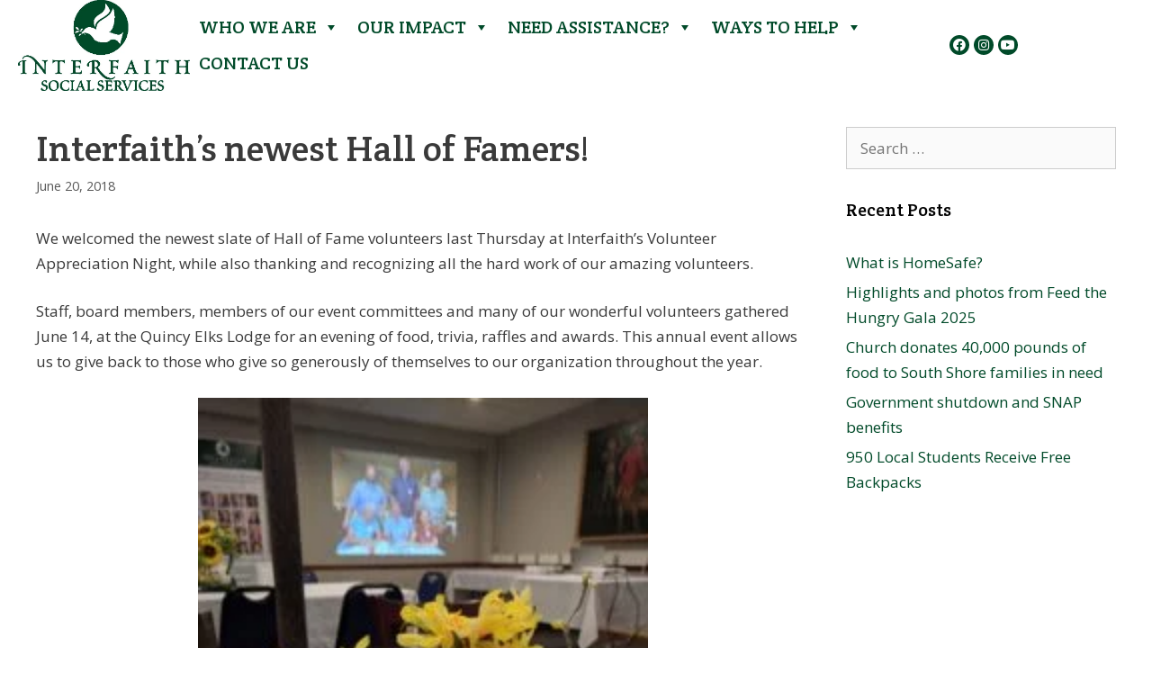

--- FILE ---
content_type: text/html; charset=UTF-8
request_url: https://interfaithsocialservices.org/interfaiths-newest-hall-of-famers/
body_size: 24027
content:
<!DOCTYPE html>
<html lang="en-US">
<head>
	<meta charset="UTF-8">
	<meta name='robots' content='index, follow, max-image-preview:large, max-snippet:-1, max-video-preview:-1' />

<!-- Google Tag Manager for WordPress by gtm4wp.com -->
<script data-cfasync="false" data-pagespeed-no-defer>
	var gtm4wp_datalayer_name = "dataLayer";
	var dataLayer = dataLayer || [];
</script>
<!-- End Google Tag Manager for WordPress by gtm4wp.com --><meta name="viewport" content="width=device-width, initial-scale=1">
	<!-- This site is optimized with the Yoast SEO plugin v26.8 - https://yoast.com/product/yoast-seo-wordpress/ -->
	<title>Interfaith&#039;s newest Hall of Famers! - Interfaith Social Services</title>
	<link rel="canonical" href="https://interfaithsocialservices.org/interfaiths-newest-hall-of-famers/" />
	<meta property="og:locale" content="en_US" />
	<meta property="og:type" content="article" />
	<meta property="og:title" content="Interfaith&#039;s newest Hall of Famers! - Interfaith Social Services" />
	<meta property="og:description" content="We welcomed the newest slate of Hall of Fame volunteers last Thursday at Interfaith&#8217;s Volunteer Appreciation Night, while also thanking and recognizing all the hard work of our amazing volunteers. Staff, board members, members of our event committees and many of our wonderful volunteers gathered June 14, at the Quincy Elks Lodge for an evening ... Read more" />
	<meta property="og:url" content="https://interfaithsocialservices.org/interfaiths-newest-hall-of-famers/" />
	<meta property="og:site_name" content="Interfaith Social Services" />
	<meta property="article:published_time" content="2018-06-20T15:19:46+00:00" />
	<meta property="article:modified_time" content="2020-09-18T15:47:48+00:00" />
	<meta property="og:image" content="https://interfaithsocialservices.org/wp-content/uploads/IMG_20180614_161947-225x300.jpg" />
	<meta name="author" content="Jennifer Sammons" />
	<meta name="twitter:card" content="summary_large_image" />
	<meta name="twitter:label1" content="Written by" />
	<meta name="twitter:data1" content="Jennifer Sammons" />
	<meta name="twitter:label2" content="Est. reading time" />
	<meta name="twitter:data2" content="3 minutes" />
	<script type="application/ld+json" class="yoast-schema-graph">{"@context":"https://schema.org","@graph":[{"@type":"Article","@id":"https://interfaithsocialservices.org/interfaiths-newest-hall-of-famers/#article","isPartOf":{"@id":"https://interfaithsocialservices.org/interfaiths-newest-hall-of-famers/"},"author":{"name":"Jennifer Sammons","@id":"https://interfaithsocialservices.org/#/schema/person/5735f21049e443fcc7555919e17f7e69"},"headline":"Interfaith&#8217;s newest Hall of Famers!","datePublished":"2018-06-20T15:19:46+00:00","dateModified":"2020-09-18T15:47:48+00:00","mainEntityOfPage":{"@id":"https://interfaithsocialservices.org/interfaiths-newest-hall-of-famers/"},"wordCount":583,"commentCount":0,"publisher":{"@id":"https://interfaithsocialservices.org/#organization"},"image":{"@id":"https://interfaithsocialservices.org/interfaiths-newest-hall-of-famers/#primaryimage"},"thumbnailUrl":"https://interfaithsocialservices.org/wp-content/uploads/IMG_20180614_161947-225x300.jpg","articleSection":["Volunteers"],"inLanguage":"en-US","potentialAction":[{"@type":"CommentAction","name":"Comment","target":["https://interfaithsocialservices.org/interfaiths-newest-hall-of-famers/#respond"]}]},{"@type":"WebPage","@id":"https://interfaithsocialservices.org/interfaiths-newest-hall-of-famers/","url":"https://interfaithsocialservices.org/interfaiths-newest-hall-of-famers/","name":"Interfaith's newest Hall of Famers! - Interfaith Social Services","isPartOf":{"@id":"https://interfaithsocialservices.org/#website"},"primaryImageOfPage":{"@id":"https://interfaithsocialservices.org/interfaiths-newest-hall-of-famers/#primaryimage"},"image":{"@id":"https://interfaithsocialservices.org/interfaiths-newest-hall-of-famers/#primaryimage"},"thumbnailUrl":"https://interfaithsocialservices.org/wp-content/uploads/IMG_20180614_161947-225x300.jpg","datePublished":"2018-06-20T15:19:46+00:00","dateModified":"2020-09-18T15:47:48+00:00","breadcrumb":{"@id":"https://interfaithsocialservices.org/interfaiths-newest-hall-of-famers/#breadcrumb"},"inLanguage":"en-US","potentialAction":[{"@type":"ReadAction","target":["https://interfaithsocialservices.org/interfaiths-newest-hall-of-famers/"]}]},{"@type":"ImageObject","inLanguage":"en-US","@id":"https://interfaithsocialservices.org/interfaiths-newest-hall-of-famers/#primaryimage","url":"https://interfaithsocialservices.org/wp-content/uploads/IMG_20180614_161947-225x300.jpg","contentUrl":"https://interfaithsocialservices.org/wp-content/uploads/IMG_20180614_161947-225x300.jpg"},{"@type":"BreadcrumbList","@id":"https://interfaithsocialservices.org/interfaiths-newest-hall-of-famers/#breadcrumb","itemListElement":[{"@type":"ListItem","position":1,"name":"Home","item":"https://interfaithsocialservices.org/"},{"@type":"ListItem","position":2,"name":"Interfaith&#8217;s newest Hall of Famers!"}]},{"@type":"WebSite","@id":"https://interfaithsocialservices.org/#website","url":"https://interfaithsocialservices.org/","name":"Interfaith Social Services","description":"Serving the South Shore Since 1947","publisher":{"@id":"https://interfaithsocialservices.org/#organization"},"potentialAction":[{"@type":"SearchAction","target":{"@type":"EntryPoint","urlTemplate":"https://interfaithsocialservices.org/?s={search_term_string}"},"query-input":{"@type":"PropertyValueSpecification","valueRequired":true,"valueName":"search_term_string"}}],"inLanguage":"en-US"},{"@type":"Organization","@id":"https://interfaithsocialservices.org/#organization","name":"Interfaith Social Services","url":"https://interfaithsocialservices.org/","logo":{"@type":"ImageObject","inLanguage":"en-US","@id":"https://interfaithsocialservices.org/#/schema/logo/image/","url":"https://interfaithsocialservices.org/wp-content/uploads/2020/07/cropped-ISS_logo1.jpg","contentUrl":"https://interfaithsocialservices.org/wp-content/uploads/2020/07/cropped-ISS_logo1.jpg","width":723,"height":381,"caption":"Interfaith Social Services"},"image":{"@id":"https://interfaithsocialservices.org/#/schema/logo/image/"}},{"@type":"Person","@id":"https://interfaithsocialservices.org/#/schema/person/5735f21049e443fcc7555919e17f7e69","name":"Jennifer Sammons","image":{"@type":"ImageObject","inLanguage":"en-US","@id":"https://interfaithsocialservices.org/#/schema/person/image/","url":"https://secure.gravatar.com/avatar/399752d07aec02706c8f957ef60a9750defa35cbfb1f40457bd992d700bb9d32?s=96&d=mm&r=g","contentUrl":"https://secure.gravatar.com/avatar/399752d07aec02706c8f957ef60a9750defa35cbfb1f40457bd992d700bb9d32?s=96&d=mm&r=g","caption":"Jennifer Sammons"},"url":"https://interfaithsocialservices.org/author/jsammonsinterfaithsocialservices-org/"}]}</script>
	<!-- / Yoast SEO plugin. -->


<link rel='dns-prefetch' href='//pro.fontawesome.com' />
<link href='https://fonts.gstatic.com' crossorigin rel='preconnect' />
<link href='https://fonts.googleapis.com' crossorigin rel='preconnect' />
<link rel="alternate" type="application/rss+xml" title="Interfaith Social Services &raquo; Feed" href="https://interfaithsocialservices.org/feed/" />
<link rel="alternate" type="application/rss+xml" title="Interfaith Social Services &raquo; Comments Feed" href="https://interfaithsocialservices.org/comments/feed/" />
<link rel="alternate" type="application/rss+xml" title="Interfaith Social Services &raquo; Interfaith&#8217;s newest Hall of Famers! Comments Feed" href="https://interfaithsocialservices.org/interfaiths-newest-hall-of-famers/feed/" />
<link rel="alternate" title="oEmbed (JSON)" type="application/json+oembed" href="https://interfaithsocialservices.org/wp-json/oembed/1.0/embed?url=https%3A%2F%2Finterfaithsocialservices.org%2Finterfaiths-newest-hall-of-famers%2F" />
<link rel="alternate" title="oEmbed (XML)" type="text/xml+oembed" href="https://interfaithsocialservices.org/wp-json/oembed/1.0/embed?url=https%3A%2F%2Finterfaithsocialservices.org%2Finterfaiths-newest-hall-of-famers%2F&#038;format=xml" />
<style id='wp-img-auto-sizes-contain-inline-css'>
img:is([sizes=auto i],[sizes^="auto," i]){contain-intrinsic-size:3000px 1500px}
/*# sourceURL=wp-img-auto-sizes-contain-inline-css */
</style>

<link rel='stylesheet' id='generate-fonts-css' href='//fonts.googleapis.com/css?family=Open+Sans:300,300italic,regular,italic,600,600italic,700,700italic,800,800italic|Crete+Round:regular,italic' media='all' />
<style id='wp-emoji-styles-inline-css'>

	img.wp-smiley, img.emoji {
		display: inline !important;
		border: none !important;
		box-shadow: none !important;
		height: 1em !important;
		width: 1em !important;
		margin: 0 0.07em !important;
		vertical-align: -0.1em !important;
		background: none !important;
		padding: 0 !important;
	}
/*# sourceURL=wp-emoji-styles-inline-css */
</style>
<link rel='stylesheet' id='wp-block-library-css' href='https://interfaithsocialservices.org/wp-includes/css/dist/block-library/style.min.css?ver=6.9' media='all' />
<style id='global-styles-inline-css'>
:root{--wp--preset--aspect-ratio--square: 1;--wp--preset--aspect-ratio--4-3: 4/3;--wp--preset--aspect-ratio--3-4: 3/4;--wp--preset--aspect-ratio--3-2: 3/2;--wp--preset--aspect-ratio--2-3: 2/3;--wp--preset--aspect-ratio--16-9: 16/9;--wp--preset--aspect-ratio--9-16: 9/16;--wp--preset--color--black: #000000;--wp--preset--color--cyan-bluish-gray: #abb8c3;--wp--preset--color--white: #ffffff;--wp--preset--color--pale-pink: #f78da7;--wp--preset--color--vivid-red: #cf2e2e;--wp--preset--color--luminous-vivid-orange: #ff6900;--wp--preset--color--luminous-vivid-amber: #fcb900;--wp--preset--color--light-green-cyan: #7bdcb5;--wp--preset--color--vivid-green-cyan: #00d084;--wp--preset--color--pale-cyan-blue: #8ed1fc;--wp--preset--color--vivid-cyan-blue: #0693e3;--wp--preset--color--vivid-purple: #9b51e0;--wp--preset--color--contrast: var(--contrast);--wp--preset--color--contrast-2: var(--contrast-2);--wp--preset--color--contrast-3: var(--contrast-3);--wp--preset--color--base: var(--base);--wp--preset--color--base-2: var(--base-2);--wp--preset--color--base-3: var(--base-3);--wp--preset--color--accent: var(--accent);--wp--preset--gradient--vivid-cyan-blue-to-vivid-purple: linear-gradient(135deg,rgb(6,147,227) 0%,rgb(155,81,224) 100%);--wp--preset--gradient--light-green-cyan-to-vivid-green-cyan: linear-gradient(135deg,rgb(122,220,180) 0%,rgb(0,208,130) 100%);--wp--preset--gradient--luminous-vivid-amber-to-luminous-vivid-orange: linear-gradient(135deg,rgb(252,185,0) 0%,rgb(255,105,0) 100%);--wp--preset--gradient--luminous-vivid-orange-to-vivid-red: linear-gradient(135deg,rgb(255,105,0) 0%,rgb(207,46,46) 100%);--wp--preset--gradient--very-light-gray-to-cyan-bluish-gray: linear-gradient(135deg,rgb(238,238,238) 0%,rgb(169,184,195) 100%);--wp--preset--gradient--cool-to-warm-spectrum: linear-gradient(135deg,rgb(74,234,220) 0%,rgb(151,120,209) 20%,rgb(207,42,186) 40%,rgb(238,44,130) 60%,rgb(251,105,98) 80%,rgb(254,248,76) 100%);--wp--preset--gradient--blush-light-purple: linear-gradient(135deg,rgb(255,206,236) 0%,rgb(152,150,240) 100%);--wp--preset--gradient--blush-bordeaux: linear-gradient(135deg,rgb(254,205,165) 0%,rgb(254,45,45) 50%,rgb(107,0,62) 100%);--wp--preset--gradient--luminous-dusk: linear-gradient(135deg,rgb(255,203,112) 0%,rgb(199,81,192) 50%,rgb(65,88,208) 100%);--wp--preset--gradient--pale-ocean: linear-gradient(135deg,rgb(255,245,203) 0%,rgb(182,227,212) 50%,rgb(51,167,181) 100%);--wp--preset--gradient--electric-grass: linear-gradient(135deg,rgb(202,248,128) 0%,rgb(113,206,126) 100%);--wp--preset--gradient--midnight: linear-gradient(135deg,rgb(2,3,129) 0%,rgb(40,116,252) 100%);--wp--preset--font-size--small: 13px;--wp--preset--font-size--medium: 20px;--wp--preset--font-size--large: 36px;--wp--preset--font-size--x-large: 42px;--wp--preset--spacing--20: 0.44rem;--wp--preset--spacing--30: 0.67rem;--wp--preset--spacing--40: 1rem;--wp--preset--spacing--50: 1.5rem;--wp--preset--spacing--60: 2.25rem;--wp--preset--spacing--70: 3.38rem;--wp--preset--spacing--80: 5.06rem;--wp--preset--shadow--natural: 6px 6px 9px rgba(0, 0, 0, 0.2);--wp--preset--shadow--deep: 12px 12px 50px rgba(0, 0, 0, 0.4);--wp--preset--shadow--sharp: 6px 6px 0px rgba(0, 0, 0, 0.2);--wp--preset--shadow--outlined: 6px 6px 0px -3px rgb(255, 255, 255), 6px 6px rgb(0, 0, 0);--wp--preset--shadow--crisp: 6px 6px 0px rgb(0, 0, 0);}:where(.is-layout-flex){gap: 0.5em;}:where(.is-layout-grid){gap: 0.5em;}body .is-layout-flex{display: flex;}.is-layout-flex{flex-wrap: wrap;align-items: center;}.is-layout-flex > :is(*, div){margin: 0;}body .is-layout-grid{display: grid;}.is-layout-grid > :is(*, div){margin: 0;}:where(.wp-block-columns.is-layout-flex){gap: 2em;}:where(.wp-block-columns.is-layout-grid){gap: 2em;}:where(.wp-block-post-template.is-layout-flex){gap: 1.25em;}:where(.wp-block-post-template.is-layout-grid){gap: 1.25em;}.has-black-color{color: var(--wp--preset--color--black) !important;}.has-cyan-bluish-gray-color{color: var(--wp--preset--color--cyan-bluish-gray) !important;}.has-white-color{color: var(--wp--preset--color--white) !important;}.has-pale-pink-color{color: var(--wp--preset--color--pale-pink) !important;}.has-vivid-red-color{color: var(--wp--preset--color--vivid-red) !important;}.has-luminous-vivid-orange-color{color: var(--wp--preset--color--luminous-vivid-orange) !important;}.has-luminous-vivid-amber-color{color: var(--wp--preset--color--luminous-vivid-amber) !important;}.has-light-green-cyan-color{color: var(--wp--preset--color--light-green-cyan) !important;}.has-vivid-green-cyan-color{color: var(--wp--preset--color--vivid-green-cyan) !important;}.has-pale-cyan-blue-color{color: var(--wp--preset--color--pale-cyan-blue) !important;}.has-vivid-cyan-blue-color{color: var(--wp--preset--color--vivid-cyan-blue) !important;}.has-vivid-purple-color{color: var(--wp--preset--color--vivid-purple) !important;}.has-black-background-color{background-color: var(--wp--preset--color--black) !important;}.has-cyan-bluish-gray-background-color{background-color: var(--wp--preset--color--cyan-bluish-gray) !important;}.has-white-background-color{background-color: var(--wp--preset--color--white) !important;}.has-pale-pink-background-color{background-color: var(--wp--preset--color--pale-pink) !important;}.has-vivid-red-background-color{background-color: var(--wp--preset--color--vivid-red) !important;}.has-luminous-vivid-orange-background-color{background-color: var(--wp--preset--color--luminous-vivid-orange) !important;}.has-luminous-vivid-amber-background-color{background-color: var(--wp--preset--color--luminous-vivid-amber) !important;}.has-light-green-cyan-background-color{background-color: var(--wp--preset--color--light-green-cyan) !important;}.has-vivid-green-cyan-background-color{background-color: var(--wp--preset--color--vivid-green-cyan) !important;}.has-pale-cyan-blue-background-color{background-color: var(--wp--preset--color--pale-cyan-blue) !important;}.has-vivid-cyan-blue-background-color{background-color: var(--wp--preset--color--vivid-cyan-blue) !important;}.has-vivid-purple-background-color{background-color: var(--wp--preset--color--vivid-purple) !important;}.has-black-border-color{border-color: var(--wp--preset--color--black) !important;}.has-cyan-bluish-gray-border-color{border-color: var(--wp--preset--color--cyan-bluish-gray) !important;}.has-white-border-color{border-color: var(--wp--preset--color--white) !important;}.has-pale-pink-border-color{border-color: var(--wp--preset--color--pale-pink) !important;}.has-vivid-red-border-color{border-color: var(--wp--preset--color--vivid-red) !important;}.has-luminous-vivid-orange-border-color{border-color: var(--wp--preset--color--luminous-vivid-orange) !important;}.has-luminous-vivid-amber-border-color{border-color: var(--wp--preset--color--luminous-vivid-amber) !important;}.has-light-green-cyan-border-color{border-color: var(--wp--preset--color--light-green-cyan) !important;}.has-vivid-green-cyan-border-color{border-color: var(--wp--preset--color--vivid-green-cyan) !important;}.has-pale-cyan-blue-border-color{border-color: var(--wp--preset--color--pale-cyan-blue) !important;}.has-vivid-cyan-blue-border-color{border-color: var(--wp--preset--color--vivid-cyan-blue) !important;}.has-vivid-purple-border-color{border-color: var(--wp--preset--color--vivid-purple) !important;}.has-vivid-cyan-blue-to-vivid-purple-gradient-background{background: var(--wp--preset--gradient--vivid-cyan-blue-to-vivid-purple) !important;}.has-light-green-cyan-to-vivid-green-cyan-gradient-background{background: var(--wp--preset--gradient--light-green-cyan-to-vivid-green-cyan) !important;}.has-luminous-vivid-amber-to-luminous-vivid-orange-gradient-background{background: var(--wp--preset--gradient--luminous-vivid-amber-to-luminous-vivid-orange) !important;}.has-luminous-vivid-orange-to-vivid-red-gradient-background{background: var(--wp--preset--gradient--luminous-vivid-orange-to-vivid-red) !important;}.has-very-light-gray-to-cyan-bluish-gray-gradient-background{background: var(--wp--preset--gradient--very-light-gray-to-cyan-bluish-gray) !important;}.has-cool-to-warm-spectrum-gradient-background{background: var(--wp--preset--gradient--cool-to-warm-spectrum) !important;}.has-blush-light-purple-gradient-background{background: var(--wp--preset--gradient--blush-light-purple) !important;}.has-blush-bordeaux-gradient-background{background: var(--wp--preset--gradient--blush-bordeaux) !important;}.has-luminous-dusk-gradient-background{background: var(--wp--preset--gradient--luminous-dusk) !important;}.has-pale-ocean-gradient-background{background: var(--wp--preset--gradient--pale-ocean) !important;}.has-electric-grass-gradient-background{background: var(--wp--preset--gradient--electric-grass) !important;}.has-midnight-gradient-background{background: var(--wp--preset--gradient--midnight) !important;}.has-small-font-size{font-size: var(--wp--preset--font-size--small) !important;}.has-medium-font-size{font-size: var(--wp--preset--font-size--medium) !important;}.has-large-font-size{font-size: var(--wp--preset--font-size--large) !important;}.has-x-large-font-size{font-size: var(--wp--preset--font-size--x-large) !important;}
/*# sourceURL=global-styles-inline-css */
</style>

<style id='classic-theme-styles-inline-css'>
/*! This file is auto-generated */
.wp-block-button__link{color:#fff;background-color:#32373c;border-radius:9999px;box-shadow:none;text-decoration:none;padding:calc(.667em + 2px) calc(1.333em + 2px);font-size:1.125em}.wp-block-file__button{background:#32373c;color:#fff;text-decoration:none}
/*# sourceURL=/wp-includes/css/classic-themes.min.css */
</style>
<link rel='stylesheet' id='wpa-css-css' href='https://interfaithsocialservices.org/wp-content/plugins/honeypot/includes/css/wpa.css?ver=2.3.04' media='all' />
<link rel='stylesheet' id='font-awesome-5-css' href='https://pro.fontawesome.com/releases/v5.15.4/css/all.css?ver=2.10.0.6' media='all' />
<link rel='stylesheet' id='fl-builder-layout-bundle-ff5e1ad110fe4a81cdf171b68543afb6-css' href='https://interfaithsocialservices.org/wp-content/uploads/bb-plugin/cache/ff5e1ad110fe4a81cdf171b68543afb6-layout-bundle.css?ver=2.10.0.6-1.5.2.1' media='all' />
<link rel='stylesheet' id='megamenu-css' href='https://interfaithsocialservices.org/wp-content/uploads/maxmegamenu/style.css?ver=92ec72' media='all' />
<link rel='stylesheet' id='dashicons-css' href='https://interfaithsocialservices.org/wp-includes/css/dashicons.min.css?ver=6.9' media='all' />
<link rel='stylesheet' id='megamenu-google-fonts-css' href='//fonts.googleapis.com/css?family=Crete+Round%3A400%2C700&#038;ver=6.9' media='all' />
<link rel='stylesheet' id='megamenu-fontawesome-css' href='https://interfaithsocialservices.org/wp-content/plugins/megamenu-pro/icons/fontawesome/css/font-awesome.min.css?ver=1.7' media='all' />
<link rel='stylesheet' id='megamenu-genericons-css' href='https://interfaithsocialservices.org/wp-content/plugins/megamenu-pro/icons/genericons/genericons/genericons.css?ver=1.7' media='all' />
<link rel='stylesheet' id='generate-style-grid-css' href='https://interfaithsocialservices.org/wp-content/themes/generatepress/assets/css/unsemantic-grid.min.css?ver=3.6.1' media='all' />
<link rel='stylesheet' id='generate-style-css' href='https://interfaithsocialservices.org/wp-content/themes/generatepress/assets/css/style.min.css?ver=3.6.1' media='all' />
<style id='generate-style-inline-css'>
body{background-color:#ffffff;color:#3a3a3a;}a{color:#004a29;}a:hover, a:focus, a:active{color:#000000;}body .grid-container{max-width:1500px;}.wp-block-group__inner-container{max-width:1500px;margin-left:auto;margin-right:auto;}.site-header .header-image{width:200px;}.generate-back-to-top{font-size:20px;border-radius:3px;position:fixed;bottom:30px;right:30px;line-height:40px;width:40px;text-align:center;z-index:10;transition:opacity 300ms ease-in-out;opacity:0.1;transform:translateY(1000px);}.generate-back-to-top__show{opacity:1;transform:translateY(0);}:root{--contrast:#222222;--contrast-2:#575760;--contrast-3:#b2b2be;--base:#f0f0f0;--base-2:#f7f8f9;--base-3:#ffffff;--accent:#1e73be;}:root .has-contrast-color{color:var(--contrast);}:root .has-contrast-background-color{background-color:var(--contrast);}:root .has-contrast-2-color{color:var(--contrast-2);}:root .has-contrast-2-background-color{background-color:var(--contrast-2);}:root .has-contrast-3-color{color:var(--contrast-3);}:root .has-contrast-3-background-color{background-color:var(--contrast-3);}:root .has-base-color{color:var(--base);}:root .has-base-background-color{background-color:var(--base);}:root .has-base-2-color{color:var(--base-2);}:root .has-base-2-background-color{background-color:var(--base-2);}:root .has-base-3-color{color:var(--base-3);}:root .has-base-3-background-color{background-color:var(--base-3);}:root .has-accent-color{color:var(--accent);}:root .has-accent-background-color{background-color:var(--accent);}body, button, input, select, textarea{font-family:"Open Sans", sans-serif;}body{line-height:1.7;}.entry-content > [class*="wp-block-"]:not(:last-child):not(.wp-block-heading){margin-bottom:1.5em;}.main-title{font-size:45px;}.main-navigation a, .menu-toggle{font-family:"Crete Round", serif;text-transform:uppercase;font-size:18px;}.main-navigation .main-nav ul ul li a{font-size:15px;}.sidebar .widget, .footer-widgets .widget{font-size:17px;}h1{font-family:"Crete Round", serif;font-weight:300;font-size:40px;}h2{font-family:"Crete Round", serif;font-weight:300;font-size:30px;}h3{font-family:"Crete Round", serif;font-size:20px;}h4{font-size:inherit;}h5{font-size:inherit;}@media (max-width:768px){.main-title{font-size:30px;}h1{font-size:30px;}h2{font-size:25px;}}.top-bar{background-color:#636363;color:#ffffff;}.top-bar a{color:#ffffff;}.top-bar a:hover{color:#303030;}.site-header{background-color:#ffffff;color:#3a3a3a;}.site-header a{color:#3a3a3a;}.main-title a,.main-title a:hover{color:#222222;}.site-description{color:#757575;}.mobile-menu-control-wrapper .menu-toggle,.mobile-menu-control-wrapper .menu-toggle:hover,.mobile-menu-control-wrapper .menu-toggle:focus,.has-inline-mobile-toggle #site-navigation.toggled{background-color:rgba(0, 0, 0, 0.02);}.main-navigation,.main-navigation ul ul{background-color:#ffffff;}.main-navigation .main-nav ul li a, .main-navigation .menu-toggle, .main-navigation .menu-bar-items{color:#004a29;}.main-navigation .main-nav ul li:not([class*="current-menu-"]):hover > a, .main-navigation .main-nav ul li:not([class*="current-menu-"]):focus > a, .main-navigation .main-nav ul li.sfHover:not([class*="current-menu-"]) > a, .main-navigation .menu-bar-item:hover > a, .main-navigation .menu-bar-item.sfHover > a{color:#ffffff;background-color:#066ab4;}button.menu-toggle:hover,button.menu-toggle:focus,.main-navigation .mobile-bar-items a,.main-navigation .mobile-bar-items a:hover,.main-navigation .mobile-bar-items a:focus{color:#004a29;}.main-navigation .main-nav ul li[class*="current-menu-"] > a{color:#ffffff;background-color:#004a29;}.navigation-search input[type="search"],.navigation-search input[type="search"]:active, .navigation-search input[type="search"]:focus, .main-navigation .main-nav ul li.search-item.active > a, .main-navigation .menu-bar-items .search-item.active > a{color:#ffffff;background-color:#066ab4;}.main-navigation ul ul{background-color:#004a29;}.main-navigation .main-nav ul ul li a{color:#ffffff;}.main-navigation .main-nav ul ul li:not([class*="current-menu-"]):hover > a,.main-navigation .main-nav ul ul li:not([class*="current-menu-"]):focus > a, .main-navigation .main-nav ul ul li.sfHover:not([class*="current-menu-"]) > a{color:#ffffff;background-color:#4f4f4f;}.main-navigation .main-nav ul ul li[class*="current-menu-"] > a{color:#ffffff;background-color:#4f4f4f;}.separate-containers .inside-article, .separate-containers .comments-area, .separate-containers .page-header, .one-container .container, .separate-containers .paging-navigation, .inside-page-header{background-color:#ffffff;}.inside-article a,.paging-navigation a,.comments-area a,.page-header a{color:#c94b02;}.entry-meta{color:#595959;}.entry-meta a{color:#595959;}.entry-meta a:hover{color:#1e73be;}.sidebar .widget{background-color:#ffffff;}.sidebar .widget .widget-title{color:#000000;}.footer-widgets{background-color:#ffffff;}.footer-widgets .widget-title{color:#000000;}.site-info{color:#ffffff;background-color:#004a29;}.site-info a{color:#ffffff;}.site-info a:hover{color:#606060;}.footer-bar .widget_nav_menu .current-menu-item a{color:#606060;}input[type="text"],input[type="email"],input[type="url"],input[type="password"],input[type="search"],input[type="tel"],input[type="number"],textarea,select{color:#666666;background-color:#fafafa;border-color:#cccccc;}input[type="text"]:focus,input[type="email"]:focus,input[type="url"]:focus,input[type="password"]:focus,input[type="search"]:focus,input[type="tel"]:focus,input[type="number"]:focus,textarea:focus,select:focus{color:#666666;background-color:#ffffff;border-color:#bfbfbf;}button,html input[type="button"],input[type="reset"],input[type="submit"],a.button,a.wp-block-button__link:not(.has-background){color:#ffffff;background-color:#004a29;}button:hover,html input[type="button"]:hover,input[type="reset"]:hover,input[type="submit"]:hover,a.button:hover,button:focus,html input[type="button"]:focus,input[type="reset"]:focus,input[type="submit"]:focus,a.button:focus,a.wp-block-button__link:not(.has-background):active,a.wp-block-button__link:not(.has-background):focus,a.wp-block-button__link:not(.has-background):hover{color:#ffffff;background-color:#004a29;}a.generate-back-to-top{background-color:#f1c40f;color:#ffffff;}a.generate-back-to-top:hover,a.generate-back-to-top:focus{background-color:rgba( 0,0,0,0.6 );color:#ffffff;}:root{--gp-search-modal-bg-color:var(--base-3);--gp-search-modal-text-color:var(--contrast);--gp-search-modal-overlay-bg-color:rgba(0,0,0,0.2);}@media (max-width: 768px){.main-navigation .menu-bar-item:hover > a, .main-navigation .menu-bar-item.sfHover > a{background:none;color:#004a29;}}.inside-top-bar{padding:10px;}.inside-header{padding:40px;}.site-main .wp-block-group__inner-container{padding:40px;}.entry-content .alignwide, body:not(.no-sidebar) .entry-content .alignfull{margin-left:-40px;width:calc(100% + 80px);max-width:calc(100% + 80px);}.rtl .menu-item-has-children .dropdown-menu-toggle{padding-left:20px;}.rtl .main-navigation .main-nav ul li.menu-item-has-children > a{padding-right:20px;}.site-info{padding:20px;}@media (max-width:768px){.separate-containers .inside-article, .separate-containers .comments-area, .separate-containers .page-header, .separate-containers .paging-navigation, .one-container .site-content, .inside-page-header{padding:30px;}.site-main .wp-block-group__inner-container{padding:30px;}.site-info{padding-right:10px;padding-left:10px;}.entry-content .alignwide, body:not(.no-sidebar) .entry-content .alignfull{margin-left:-30px;width:calc(100% + 60px);max-width:calc(100% + 60px);}}.one-container .sidebar .widget{padding:0px;}@media (max-width: 768px){.main-navigation .menu-toggle,.main-navigation .mobile-bar-items,.sidebar-nav-mobile:not(#sticky-placeholder){display:block;}.main-navigation ul,.gen-sidebar-nav{display:none;}[class*="nav-float-"] .site-header .inside-header > *{float:none;clear:both;}}
.dynamic-author-image-rounded{border-radius:100%;}.dynamic-featured-image, .dynamic-author-image{vertical-align:middle;}.one-container.blog .dynamic-content-template:not(:last-child), .one-container.archive .dynamic-content-template:not(:last-child){padding-bottom:0px;}.dynamic-entry-excerpt > p:last-child{margin-bottom:0px;}
/*# sourceURL=generate-style-inline-css */
</style>
<link rel='stylesheet' id='generate-mobile-style-css' href='https://interfaithsocialservices.org/wp-content/themes/generatepress/assets/css/mobile.min.css?ver=3.6.1' media='all' />
<link rel='stylesheet' id='generate-font-icons-css' href='https://interfaithsocialservices.org/wp-content/themes/generatepress/assets/css/components/font-icons.min.css?ver=3.6.1' media='all' />
<link rel='stylesheet' id='font-awesome-css' href='https://interfaithsocialservices.org/wp-content/plugins/bb-plugin/fonts/fontawesome/5.15.4/css/v4-shims.min.css?ver=2.10.0.6' media='all' />
<link rel='stylesheet' id='fl-theme-builder-generatepress-css' href='https://interfaithsocialservices.org/wp-content/plugins/bb-theme-builder/extensions/themes/css/generatepress.css?ver=1.5.2.1' media='all' />
<link rel='stylesheet' id='pp-animate-css' href='https://interfaithsocialservices.org/wp-content/plugins/bbpowerpack/assets/css/animate.min.css?ver=3.5.1' media='all' />
<script src="https://interfaithsocialservices.org/wp-includes/js/jquery/jquery.min.js?ver=3.7.1" id="jquery-core-js"></script>
<script src="https://interfaithsocialservices.org/wp-includes/js/jquery/jquery-migrate.min.js?ver=3.4.1" id="jquery-migrate-js"></script>
<link rel="https://api.w.org/" href="https://interfaithsocialservices.org/wp-json/" /><link rel="alternate" title="JSON" type="application/json" href="https://interfaithsocialservices.org/wp-json/wp/v2/posts/3164" /><link rel="EditURI" type="application/rsd+xml" title="RSD" href="https://interfaithsocialservices.org/xmlrpc.php?rsd" />
<meta name="generator" content="WordPress 6.9" />
<link rel='shortlink' href='https://interfaithsocialservices.org/?p=3164' />
		<script>
			var bb_powerpack = {
				version: '2.40.10',
				getAjaxUrl: function() { return atob( 'aHR0cHM6Ly9pbnRlcmZhaXRoc29jaWFsc2VydmljZXMub3JnL3dwLWFkbWluL2FkbWluLWFqYXgucGhw' ); },
				callback: function() {},
				mapMarkerData: {},
				post_id: '3164',
				search_term: '',
				current_page: 'https://interfaithsocialservices.org/interfaiths-newest-hall-of-famers/',
				conditionals: {
					is_front_page: false,
					is_home: false,
					is_archive: false,
					current_post_type: '',
					is_tax: false,
										is_author: false,
					current_author: false,
					is_search: false,
									}
			};
		</script>
		<script>
  (function(i,s,o,g,r,a,m){i['GoogleAnalyticsObject']=r;i[r]=i[r]||function(){
  (i[r].q=i[r].q||[]).push(arguments)},i[r].l=1*new Date();a=s.createElement(o),
  m=s.getElementsByTagName(o)[0];a.async=1;a.src=g;m.parentNode.insertBefore(a,m)
  })(window,document,'script','//www.google-analytics.com/analytics.js','ga');

  ga('create', 'UA-55663626-1', 'auto');
  ga('send', 'pageview');

</script>


<!-- Google tag (gtag.js) -->
<script async src="https://www.googletagmanager.com/gtag/js?id=G-3FVK1GTX62"></script>
<script>
  window.dataLayer = window.dataLayer || [];
  function gtag(){dataLayer.push(arguments);}
  gtag('js', new Date());

  gtag('config', 'G-3FVK1GTX62');
</script>

<!-- Facebook Pixel Code -->
<script>
!function(f,b,e,v,n,t,s)
{if(f.fbq)return;n=f.fbq=function(){n.callMethod?
n.callMethod.apply(n,arguments):n.queue.push(arguments)};
if(!f._fbq)f._fbq=n;n.push=n;n.loaded=!0;n.version='2.0';
n.queue=[];t=b.createElement(e);t.async=!0;
t.src=v;s=b.getElementsByTagName(e)[0];
s.parentNode.insertBefore(t,s)}(window, document,'script',
'https://connect.facebook.net/en_US/fbevents.js');
fbq('init', '2145750529028396');
fbq('track', 'PageView');
</script>
<noscript><img height="1" width="1" style="display:none"
src="https://www.facebook.com/tr?id=2145750529028396&ev=PageView&noscript=1"
/></noscript>
<!-- End Facebook Pixel Code -->

<!-- Fundraise Up: world-class checkout experience for serious online fundraising -->

<script>(function(w,d,s,n,a){if(!w[n]){var l='call,catch,on,once,set,then,track'

.split(','),i,o=function(n){return'function'==typeof n?o.l.push([arguments])&&o

:function(){return o.l.push([n,arguments])&&o}},t=d.getElementsByTagName(s)[0],

j=d.createElement(s);j.async=!0;j.src='https://cdn.fundraiseup.com/widget/'+a;

t.parentNode.insertBefore(j,t);o.s=Date.now();o.v=4;o.h=w.location.href;o.l=[];

for(i=0;i<7;i++)o[l[i]]=o(l[i]);w[n]=o}

})(window,document,'script','FundraiseUp','AQCJSZYU');</script>

<!-- End Fundraise Up -->
<!-- Google Tag Manager for WordPress by gtm4wp.com -->
<!-- GTM Container placement set to footer -->
<script data-cfasync="false" data-pagespeed-no-defer>
	var dataLayer_content = {"pagePostType":"post","pagePostType2":"single-post","pageCategory":["volunteers"],"pagePostAuthor":"Jennifer Sammons"};
	dataLayer.push( dataLayer_content );
</script>
<script data-cfasync="false" data-pagespeed-no-defer>
(function(w,d,s,l,i){w[l]=w[l]||[];w[l].push({'gtm.start':
new Date().getTime(),event:'gtm.js'});var f=d.getElementsByTagName(s)[0],
j=d.createElement(s),dl=l!='dataLayer'?'&l='+l:'';j.async=true;j.src=
'//www.googletagmanager.com/gtm.js?id='+i+dl;f.parentNode.insertBefore(j,f);
})(window,document,'script','dataLayer','GTM-5QF6G3K');
</script>
<!-- End Google Tag Manager for WordPress by gtm4wp.com --><link rel="pingback" href="https://interfaithsocialservices.org/xmlrpc.php">
<link rel="icon" href="https://interfaithsocialservices.org/wp-content/uploads/2020/07/cropped-ISS-Dove-32x32.jpg" sizes="32x32" />
<link rel="icon" href="https://interfaithsocialservices.org/wp-content/uploads/2020/07/cropped-ISS-Dove-192x192.jpg" sizes="192x192" />
<link rel="apple-touch-icon" href="https://interfaithsocialservices.org/wp-content/uploads/2020/07/cropped-ISS-Dove-180x180.jpg" />
<meta name="msapplication-TileImage" content="https://interfaithsocialservices.org/wp-content/uploads/2020/07/cropped-ISS-Dove-270x270.jpg" />
<style type="text/css">/** Mega Menu CSS: fs **/</style>
</head>

<body data-rsssl=1 class="wp-singular post-template-default single single-post postid-3164 single-format-standard wp-custom-logo wp-embed-responsive wp-theme-generatepress fl-builder-2-10-0-6 fl-themer-1-5-2-1 fl-no-js post-image-above-header post-image-aligned-center sticky-menu-fade fl-theme-builder-header fl-theme-builder-header-iss-page-header fl-theme-builder-footer fl-theme-builder-footer-iss-footer mega-menu-primary right-sidebar nav-float-right one-container fluid-header active-footer-widgets-3 header-aligned-left dropdown-hover" itemtype="https://schema.org/Blog" itemscope>
	<a class="screen-reader-text skip-link" href="#content" title="Skip to content">Skip to content</a><header class="fl-builder-content fl-builder-content-44 fl-builder-global-templates-locked" data-post-id="44" data-type="header" data-sticky="0" data-sticky-on="" data-sticky-breakpoint="medium" data-shrink="0" data-overlay="0" data-overlay-bg="transparent" data-shrink-image-height="50px" role="banner" itemscope="itemscope" itemtype="http://schema.org/WPHeader"><div class="fl-row fl-row-full-width fl-row-bg-color fl-node-5efc7c5e683d1 fl-row-default-height fl-row-align-center fl-visible-desktop fl-visible-large fl-visible-medium" data-node="5efc7c5e683d1">
	<div class="fl-row-content-wrap">
						<div class="fl-row-content fl-row-full-width fl-node-content">
		
<div class="fl-col-group fl-node-5efc7c5e683d8 fl-col-group-equal-height fl-col-group-align-center" data-node="5efc7c5e683d8">
			<div class="fl-col fl-node-5efc7c5e683de fl-col-bg-color fl-col-small" data-node="5efc7c5e683de">
	<div class="fl-col-content fl-node-content"><div class="fl-module fl-module-photo fl-node-5efc7c7f80279 fl-visible-desktop fl-visible-large fl-visible-medium" data-node="5efc7c7f80279">
	<div class="fl-module-content fl-node-content">
		<div role="figure" class="fl-photo fl-photo-align-center" itemscope itemtype="https://schema.org/ImageObject">
	<div class="fl-photo-content fl-photo-img-jpg">
				<a href="/" target="_self" itemprop="url">
				<img loading="lazy" decoding="async" class="fl-photo-img wp-image-12 size-full" src="https://interfaithsocialservices.org/wp-content/uploads/2020/07/ISS_logo1.jpg.webp" alt="Interfaith Logo" height="381" width="723" title="ISS_logo1"  data-no-lazy="1" itemprop="image" srcset="https://interfaithsocialservices.org/wp-content/uploads/2020/07/ISS_logo1.jpg.webp 723w, https://interfaithsocialservices.org/wp-content/uploads/2020/07/ISS_logo1-300x158.jpg.webp 300w" sizes="auto, (max-width: 723px) 100vw, 723px" />
				</a>
					</div>
	</div>
	</div>
</div>
<div class="fl-module fl-module-pp-image fl-node-5efcf63ebb8ca fl-visible-mobile" data-node="5efcf63ebb8ca">
	<div class="fl-module-content fl-node-content">
		<div class="pp-photo-container">
	<div class="pp-photo pp-photo-align-center pp-photo-align-responsive-center" itemscope itemtype="http://schema.org/ImageObject">
		<div class="pp-photo-content">
			<div class="pp-photo-content-inner">
								<a href="/" target="_self" itemprop="url">
									<img loading="lazy" decoding="async" class="pp-photo-img wp-image-12 size-full" src="https://interfaithsocialservices.org/wp-content/uploads/2020/07/ISS_logo1.jpg.webp" alt="Interfaith Logo" itemprop="image" height="381" width="723" srcset="https://interfaithsocialservices.org/wp-content/uploads/2020/07/ISS_logo1.jpg.webp 723w, https://interfaithsocialservices.org/wp-content/uploads/2020/07/ISS_logo1-300x158.jpg.webp 300w" sizes="auto, (max-width: 723px) 100vw, 723px" title="ISS_logo1"  />
					<div class="pp-overlay-bg"></div>
													</a>
							</div>
					</div>
	</div>
</div>
	</div>
</div>
</div>
</div>
			<div class="fl-col fl-node-5efc7c5e683e6 fl-col-bg-color" data-node="5efc7c5e683e6">
	<div class="fl-col-content fl-node-content"><div class="fl-module fl-module-widget fl-node-5efde9c3d63c3" data-node="5efde9c3d63c3">
	<div class="fl-module-content fl-node-content">
		<div class="fl-widget">
<div class="widget widget_maxmegamenu"><div id="mega-menu-wrap-primary" class="mega-menu-wrap"><div class="mega-menu-toggle"><div class="mega-toggle-blocks-left"></div><div class="mega-toggle-blocks-center"><div class='mega-toggle-block mega-menu-toggle-block mega-toggle-block-1' id='mega-toggle-block-1' tabindex='0'><span class='mega-toggle-label' role='button' aria-expanded='false'><span class='mega-toggle-label-closed'>MENU</span><span class='mega-toggle-label-open'>MENU</span></span></div></div><div class="mega-toggle-blocks-right"></div></div><ul id="mega-menu-primary" class="mega-menu max-mega-menu mega-menu-horizontal mega-no-js" data-event="hover_intent" data-effect="fade_up" data-effect-speed="200" data-effect-mobile="disabled" data-effect-speed-mobile="0" data-mobile-force-width="false" data-second-click="go" data-document-click="collapse" data-vertical-behaviour="standard" data-breakpoint="600" data-unbind="true" data-mobile-state="collapse_all" data-mobile-direction="vertical" data-hover-intent-timeout="300" data-hover-intent-interval="100"><li class="mega-menu-item mega-menu-item-type-custom mega-menu-item-object-custom mega-menu-item-has-children mega-menu-megamenu mega-menu-grid mega-align-bottom-left mega-menu-grid mega-menu-item-4581" id="mega-menu-item-4581"><a class="mega-menu-link" href="#" aria-expanded="false" tabindex="0">Who We Are<span class="mega-indicator" aria-hidden="true"></span></a>
<ul class="mega-sub-menu" role='presentation'>
<li class="mega-menu-row" id="mega-menu-4581-0">
	<ul class="mega-sub-menu" style='--columns:3' role='presentation'>
<li class="mega-menu-column mega-menu-columns-1-of-3" style="--columns:3; --span:1" id="mega-menu-4581-0-0">
		<ul class="mega-sub-menu">
<li class="mega-menu-item mega-menu-item-type-widget widget_text mega-menu-item-text-8" id="mega-menu-item-text-8"><h4 class="mega-block-title">ABOUT</h4>			<div class="textwidget"></div>
		</li><li class="mega-menu-item mega-menu-item-type-post_type mega-menu-item-object-page mega-menu-item-4580" id="mega-menu-item-4580"><a class="mega-menu-link" href="https://interfaithsocialservices.org/about-us/">About Us</a></li><li class="mega-menu-item mega-menu-item-type-post_type mega-menu-item-object-page mega-menu-item-4579" id="mega-menu-item-4579"><a class="mega-menu-link" href="https://interfaithsocialservices.org/blog/">Blog</a></li><li class="mega-menu-item mega-menu-item-type-post_type mega-menu-item-object-page mega-menu-item-4578" id="mega-menu-item-4578"><a class="mega-menu-link" href="https://interfaithsocialservices.org/iss-staff/">Meet Our Staff</a></li><li class="mega-menu-item mega-menu-item-type-post_type mega-menu-item-object-page mega-menu-item-4577" id="mega-menu-item-4577"><a class="mega-menu-link" href="https://interfaithsocialservices.org/iss-in-the-news/">In the News</a></li><li class="mega-menu-item mega-menu-item-type-post_type mega-menu-item-object-page mega-menu-item-4576" id="mega-menu-item-4576"><a class="mega-menu-link" href="https://interfaithsocialservices.org/career-opportunities/">Career Opportunities</a></li>		</ul>
</li><li class="mega-menu-column mega-menu-columns-2-of-3" style="--columns:3; --span:2" id="mega-menu-4581-0-1"></li><li class="mega-menu-column mega-menu-columns-1-of-3" style="--columns:3; --span:1" id="mega-menu-4581-0-2">
		<ul class="mega-sub-menu">
<li class="mega-menu-item mega-menu-item-type-widget widget_text mega-menu-item-text-9" id="mega-menu-item-text-9"><h4 class="mega-block-title">PROGRAMS</h4>			<div class="textwidget"></div>
		</li><li class="mega-menu-item mega-menu-item-type-post_type mega-menu-item-object-page mega-menu-item-4678" id="mega-menu-item-4678"><a class="mega-menu-link" href="https://interfaithsocialservices.org/food/">Food Pantry</a></li><li class="mega-menu-item mega-menu-item-type-post_type mega-menu-item-object-page mega-menu-item-4676" id="mega-menu-item-4676"><a class="mega-menu-link" href="https://interfaithsocialservices.org/new-directions-counseling-center/">New Directions Counseling Center</a></li><li class="mega-menu-item mega-menu-item-type-post_type mega-menu-item-object-page mega-menu-item-4677" id="mega-menu-item-4677"><a class="mega-menu-link" href="https://interfaithsocialservices.org/homesafe/">Homelessness Prevention</a></li><li class="mega-menu-item mega-menu-item-type-post_type mega-menu-item-object-page mega-menu-item-4761" id="mega-menu-item-4761"><a class="mega-menu-link" href="https://interfaithsocialservices.org/seasonal-initiatives/">Seasonal Programs</a></li><li class="mega-menu-item mega-menu-item-type-post_type mega-menu-item-object-page mega-menu-item-4679" id="mega-menu-item-4679"><a class="mega-menu-link" href="https://interfaithsocialservices.org/thrift-shop/">Bureau Drawer Thrift Shop</a></li>		</ul>
</li><li class="mega-menu-column mega-menu-columns-1-of-3" style="--columns:3; --span:1" id="mega-menu-4581-0-3">
		<ul class="mega-sub-menu">
<li class="mega-menu-item mega-menu-item-type-widget widget_text mega-menu-item-text-10" id="mega-menu-item-text-10"><h4 class="mega-block-title">EVENTS</h4>			<div class="textwidget"></div>
		</li><li class="mega-menu-item mega-menu-item-type-post_type mega-menu-item-object-page mega-menu-item-4680" id="mega-menu-item-4680"><a class="mega-menu-link" href="https://interfaithsocialservices.org/stop-the-stigma-5k/">Stop the Stigma 5K</a></li><li class="mega-menu-item mega-menu-item-type-post_type mega-menu-item-object-page mega-menu-item-4682" id="mega-menu-item-4682"><a class="mega-menu-link" href="https://interfaithsocialservices.org/feed-hungry-gala/">Feed the Hungry Gala</a></li>		</ul>
</li>	</ul>
</li></ul>
</li><li class="mega-menu-item mega-menu-item-type-custom mega-menu-item-object-custom mega-menu-item-has-children mega-align-bottom-left mega-menu-flyout mega-menu-item-4706" id="mega-menu-item-4706"><a class="mega-menu-link" href="#" aria-expanded="false" tabindex="0">Our Impact<span class="mega-indicator" aria-hidden="true"></span></a>
<ul class="mega-sub-menu">
<li class="mega-menu-item mega-menu-item-type-post_type mega-menu-item-object-page mega-menu-item-4705" id="mega-menu-item-4705"><a class="mega-menu-link" href="https://interfaithsocialservices.org/client-stories/">Client &#038; Volunteer Stories</a></li><li class="mega-menu-item mega-menu-item-type-post_type mega-menu-item-object-page mega-menu-item-4704" id="mega-menu-item-4704"><a class="mega-menu-link" href="https://interfaithsocialservices.org/program-statistics/">Program Statistics</a></li><li class="mega-menu-item mega-menu-item-type-post_type mega-menu-item-object-page mega-menu-item-4703" id="mega-menu-item-4703"><a class="mega-menu-link" href="https://interfaithsocialservices.org/food-rescue/">Food Rescue</a></li></ul>
</li><li class="mega-menu-item mega-menu-item-type-custom mega-menu-item-object-custom mega-menu-item-has-children mega-align-bottom-left mega-menu-flyout mega-menu-item-4592" id="mega-menu-item-4592"><a class="mega-menu-link" href="#" aria-expanded="false" tabindex="0">Need Assistance?<span class="mega-indicator" aria-hidden="true"></span></a>
<ul class="mega-sub-menu">
<li class="mega-menu-item mega-menu-item-type-post_type mega-menu-item-object-page mega-menu-item-4596" id="mega-menu-item-4596"><a class="mega-menu-link" href="https://interfaithsocialservices.org/food/">Emergency Food</a></li><li class="mega-menu-item mega-menu-item-type-post_type mega-menu-item-object-page mega-menu-item-4595" id="mega-menu-item-4595"><a class="mega-menu-link" href="https://interfaithsocialservices.org/new-directions-counseling-center/">Mental Health Counseling</a></li><li class="mega-menu-item mega-menu-item-type-post_type mega-menu-item-object-page mega-menu-item-4594" id="mega-menu-item-4594"><a class="mega-menu-link" href="https://interfaithsocialservices.org/homesafe/">Homelessness Prevention</a></li><li class="mega-menu-item mega-menu-item-type-post_type mega-menu-item-object-page mega-menu-item-4593" id="mega-menu-item-4593"><a class="mega-menu-link" href="https://interfaithsocialservices.org/career-closet/">Professional Attire</a></li></ul>
</li><li class="mega-menu-item mega-menu-item-type-post_type mega-menu-item-object-page mega-menu-item-has-children mega-align-bottom-left mega-menu-flyout mega-menu-item-5485" id="mega-menu-item-5485"><a class="mega-menu-link" href="https://interfaithsocialservices.org/more-ways-to-help/" aria-expanded="false" tabindex="0">Ways to Help<span class="mega-indicator" aria-hidden="true"></span></a>
<ul class="mega-sub-menu">
<li class="mega-menu-item mega-menu-item-type-custom mega-menu-item-object-custom mega-menu-item-6707" id="mega-menu-item-6707"><a class="mega-menu-link" href="?form=donate">Financial Donation</a></li><li class="mega-menu-item mega-menu-item-type-post_type mega-menu-item-object-page mega-menu-item-has-children mega-menu-item-4605" id="mega-menu-item-4605"><a class="mega-menu-link" href="https://interfaithsocialservices.org/volunteer/" aria-expanded="false">Volunteer<span class="mega-indicator" aria-hidden="true"></span></a>
	<ul class="mega-sub-menu">
<li class="mega-menu-item mega-menu-item-type-post_type mega-menu-item-object-page mega-menu-item-7843" id="mega-menu-item-7843"><a class="mega-menu-link" href="https://interfaithsocialservices.org/volunteer/">Individual Volunteering</a></li><li class="mega-menu-item mega-menu-item-type-post_type mega-menu-item-object-page mega-menu-item-7842" id="mega-menu-item-7842"><a class="mega-menu-link" href="https://interfaithsocialservices.org/corporate-volunteering/">Corporate Volunteering</a></li>	</ul>
</li><li class="mega-menu-item mega-menu-item-type-post_type mega-menu-item-object-page mega-menu-item-has-children mega-menu-item-4607" id="mega-menu-item-4607"><a class="mega-menu-link" href="https://interfaithsocialservices.org/donate-food/" aria-expanded="false">Donate to the Food Pantry<span class="mega-indicator" aria-hidden="true"></span></a>
	<ul class="mega-sub-menu">
<li class="mega-menu-item mega-menu-item-type-post_type mega-menu-item-object-page mega-menu-item-7237" id="mega-menu-item-7237"><a class="mega-menu-link" href="https://interfaithsocialservices.org/donate-food/">Donate Food</a></li><li class="mega-menu-item mega-menu-item-type-post_type mega-menu-item-object-page mega-menu-item-7238" id="mega-menu-item-7238"><a class="mega-menu-link" href="https://interfaithsocialservices.org/plant-grow-share/">Garden Produce</a></li><li class="mega-menu-item mega-menu-item-type-post_type mega-menu-item-object-page mega-menu-item-7236" id="mega-menu-item-7236"><a class="mega-menu-link" href="https://interfaithsocialservices.org/personal-care-items/">Personal Care Items</a></li><li class="mega-menu-item mega-menu-item-type-post_type mega-menu-item-object-page mega-menu-item-7239" id="mega-menu-item-7239"><a class="mega-menu-link" href="https://interfaithsocialservices.org/diapers/">Diapers</a></li><li class="mega-menu-item mega-menu-item-type-post_type mega-menu-item-object-page mega-menu-item-7240" id="mega-menu-item-7240"><a class="mega-menu-link" href="https://interfaithsocialservices.org/feminine-hygiene/">Menstrual Hygiene</a></li><li class="mega-menu-item mega-menu-item-type-post_type mega-menu-item-object-page mega-menu-item-7241" id="mega-menu-item-7241"><a class="mega-menu-link" href="https://interfaithsocialservices.org/childrensbooks/">Children’s Books</a></li><li class="mega-menu-item mega-menu-item-type-post_type mega-menu-item-object-page mega-menu-item-7242" id="mega-menu-item-7242"><a class="mega-menu-link" href="https://interfaithsocialservices.org/pet-food/">Pet Food</a></li>	</ul>
</li><li class="mega-menu-item mega-menu-item-type-post_type mega-menu-item-object-page mega-menu-item-8297" id="mega-menu-item-8297"><a class="mega-menu-link" href="https://interfaithsocialservices.org/help-for-the-holidays/">Donate Holiday Gifts</a></li><li class="mega-menu-item mega-menu-item-type-post_type mega-menu-item-object-page mega-menu-item-6706" id="mega-menu-item-6706"><a class="mega-menu-link" href="https://interfaithsocialservices.org/plant-grow-share/">Plant Grow Share</a></li><li class="mega-menu-item mega-menu-item-type-custom mega-menu-item-object-custom mega-menu-item-5090" id="mega-menu-item-5090"><a class="mega-menu-link" href="/thrift-shop/#donate-clothing">Donate Clothing</a></li><li class="mega-menu-item mega-menu-item-type-post_type mega-menu-item-object-page mega-menu-item-4614" id="mega-menu-item-4614"><a class="mega-menu-link" href="https://interfaithsocialservices.org/fundraise/">Set up a Fundraiser</a></li><li class="mega-menu-item mega-menu-item-type-post_type mega-menu-item-object-page mega-menu-item-4609" id="mega-menu-item-4609"><a class="mega-menu-link" href="https://interfaithsocialservices.org/thrift-shop/">Shop at the Bureau Drawer</a></li></ul>
</li><li class="mega-menu-item mega-menu-item-type-post_type mega-menu-item-object-page mega-align-bottom-left mega-menu-flyout mega-menu-item-4640" id="mega-menu-item-4640"><a class="mega-menu-link" href="https://interfaithsocialservices.org/contact-us/" tabindex="0">Contact Us</a></li></ul></div></div></div>
	</div>
</div>
</div>
</div>
			<div class="fl-col fl-node-5efc7cc9f15d0 fl-col-bg-color fl-col-small" data-node="5efc7cc9f15d0">
	<div class="fl-col-content fl-node-content"><div class="fl-module fl-module-pp-social-icons fl-node-5efcdc1e6d18e" data-node="5efcdc1e6d18e">
	<div class="fl-module-content fl-node-content">
		
<div class="pp-social-icons pp-social-icons-horizontal">
	<span class="pp-social-icon" itemscope itemtype="https://schema.org/Organization">
		<link itemprop="url" href="https://interfaithsocialservices.org">
		<a itemprop="sameAs" href="https://www.facebook.com/interfaithsocialservices" target="_blank" title="Facebook" aria-label="Facebook" role="button" rel="noopener noreferrer external" >
							<i class="fab fa-facebook"></i>
					</a>
	</span>
		<span class="pp-social-icon" itemscope itemtype="https://schema.org/Organization">
		<link itemprop="url" href="https://interfaithsocialservices.org">
		<a itemprop="sameAs" href="https://www.instagram.com/interfaithss" target="_blank" title="Instagram" aria-label="Instagram" role="button" rel="noopener noreferrer external" >
							<i class="fab fa-instagram"></i>
					</a>
	</span>
		<span class="pp-social-icon" itemscope itemtype="https://schema.org/Organization">
		<link itemprop="url" href="https://interfaithsocialservices.org">
		<a itemprop="sameAs" href="https://www.youtube.com/channel/UCsxkpf49WgsZ7Xn0wgncl4w" target="_blank" title="YouTube" aria-label="YouTube" role="button" rel="noopener noreferrer external" >
							<i class="fab fa-youtube"></i>
					</a>
	</span>
	</div>
	</div>
</div>
<div class="fl-module fl-module-html fl-node-wi7gaq1lfe9c" data-node="wi7gaq1lfe9c">
	<div class="fl-module-content fl-node-content">
		<div class="fl-html">
	<a href="#XZGLSBHQ" style="display: none"></a></div>
	</div>
</div>
</div>
</div>
	</div>
		</div>
	</div>
</div>
<div class="fl-row fl-row-full-width fl-row-bg-color fl-node-5f4ff05f7c314 fl-row-default-height fl-row-align-center fl-visible-mobile" data-node="5f4ff05f7c314">
	<div class="fl-row-content-wrap">
						<div class="fl-row-content fl-row-full-width fl-node-content">
		
<div class="fl-col-group fl-node-5f4ff05f7ce54 fl-col-group-equal-height fl-col-group-align-center" data-node="5f4ff05f7ce54">
			<div class="fl-col fl-node-5f4ff078a5d60 fl-col-bg-color fl-col-small" data-node="5f4ff078a5d60">
	<div class="fl-col-content fl-node-content"><div class="fl-module fl-module-pp-social-icons fl-node-5f4ff05f7ce5d" data-node="5f4ff05f7ce5d">
	<div class="fl-module-content fl-node-content">
		
<div class="pp-social-icons pp-social-icons-horizontal">
	<span class="pp-social-icon" itemscope itemtype="https://schema.org/Organization">
		<link itemprop="url" href="https://interfaithsocialservices.org">
		<a itemprop="sameAs" href="https://www.facebook.com/interfaithsocialservices" target="_blank" title="Facebook" aria-label="Facebook" role="button" rel="noopener noreferrer external" >
							<i class="fab fa-facebook"></i>
					</a>
	</span>
		<span class="pp-social-icon" itemscope itemtype="https://schema.org/Organization">
		<link itemprop="url" href="https://interfaithsocialservices.org">
		<a itemprop="sameAs" href="https://twitter.com/InterfaithSS" target="_blank" title="X (Twitter)" aria-label="X (Twitter)" role="button" rel="noopener noreferrer external" >
							<svg xmlns="http://www.w3.org/2000/svg" viewBox="0 0 512 512"><path d="M389.2 48h70.6L305.6 224.2 487 464H345L233.7 318.6 106.5 464H35.8L200.7 275.5 26.8 48H172.4L272.9 180.9 389.2 48zM364.4 421.8h39.1L151.1 88h-42L364.4 421.8z"></path></svg>
				<!--<i class="fab pp-x-icon">𝕏</i>-->
					</a>
	</span>
		<span class="pp-social-icon" itemscope itemtype="https://schema.org/Organization">
		<link itemprop="url" href="https://interfaithsocialservices.org">
		<a itemprop="sameAs" href="https://www.instagram.com/interfaithss" target="_blank" title="Instagram" aria-label="Instagram" role="button" rel="noopener noreferrer external" >
							<i class="fab fa-instagram"></i>
					</a>
	</span>
		<span class="pp-social-icon" itemscope itemtype="https://schema.org/Organization">
		<link itemprop="url" href="https://interfaithsocialservices.org">
		<a itemprop="sameAs" href="https://www.youtube.com/channel/UCsxkpf49WgsZ7Xn0wgncl4w" target="_blank" title="YouTube" aria-label="YouTube" role="button" rel="noopener noreferrer external" >
							<i class="fab fa-youtube"></i>
					</a>
	</span>
	</div>
	</div>
</div>
</div>
</div>
			<div class="fl-col fl-node-5f4ff05f7ce57 fl-col-bg-color fl-col-small" data-node="5f4ff05f7ce57">
	<div class="fl-col-content fl-node-content"><div class="fl-module fl-module-pp-image fl-node-5f4ff05f7ce59 fl-visible-mobile" data-node="5f4ff05f7ce59">
	<div class="fl-module-content fl-node-content">
		<div class="pp-photo-container">
	<div class="pp-photo pp-photo-align-center pp-photo-align-responsive-center" itemscope itemtype="http://schema.org/ImageObject">
		<div class="pp-photo-content">
			<div class="pp-photo-content-inner">
								<a href="/" target="_self" itemprop="url">
									<img loading="lazy" decoding="async" class="pp-photo-img wp-image-12 size-full" src="https://interfaithsocialservices.org/wp-content/uploads/2020/07/ISS_logo1.jpg.webp" alt="Interfaith Logo" itemprop="image" height="381" width="723" srcset="https://interfaithsocialservices.org/wp-content/uploads/2020/07/ISS_logo1.jpg.webp 723w, https://interfaithsocialservices.org/wp-content/uploads/2020/07/ISS_logo1-300x158.jpg.webp 300w" sizes="auto, (max-width: 723px) 100vw, 723px" title="ISS_logo1"  />
					<div class="pp-overlay-bg"></div>
													</a>
							</div>
					</div>
	</div>
</div>
	</div>
</div>
</div>
</div>
			<div class="fl-col fl-node-5f4ff05f7ce5a fl-col-bg-color fl-col-small" data-node="5f4ff05f7ce5a">
	<div class="fl-col-content fl-node-content"><div class="fl-module fl-module-widget fl-node-5f4ff05f7ce5b" data-node="5f4ff05f7ce5b">
	<div class="fl-module-content fl-node-content">
		<div class="fl-widget">
<div class="widget widget_maxmegamenu"><div id="mega-menu-wrap-primary" class="mega-menu-wrap"><div class="mega-menu-toggle"><div class="mega-toggle-blocks-left"></div><div class="mega-toggle-blocks-center"><div class='mega-toggle-block mega-menu-toggle-block mega-toggle-block-1' id='mega-toggle-block-1' tabindex='0'><span class='mega-toggle-label' role='button' aria-expanded='false'><span class='mega-toggle-label-closed'>MENU</span><span class='mega-toggle-label-open'>MENU</span></span></div></div><div class="mega-toggle-blocks-right"></div></div><ul id="mega-menu-primary" class="mega-menu max-mega-menu mega-menu-horizontal mega-no-js" data-event="hover_intent" data-effect="fade_up" data-effect-speed="200" data-effect-mobile="disabled" data-effect-speed-mobile="0" data-mobile-force-width="false" data-second-click="go" data-document-click="collapse" data-vertical-behaviour="standard" data-breakpoint="600" data-unbind="true" data-mobile-state="collapse_all" data-mobile-direction="vertical" data-hover-intent-timeout="300" data-hover-intent-interval="100"><li class="mega-menu-item mega-menu-item-type-custom mega-menu-item-object-custom mega-menu-item-has-children mega-menu-megamenu mega-menu-grid mega-align-bottom-left mega-menu-grid mega-menu-item-4581" id="mega-menu-item-4581"><a class="mega-menu-link" href="#" aria-expanded="false" tabindex="0">Who We Are<span class="mega-indicator" aria-hidden="true"></span></a>
<ul class="mega-sub-menu" role='presentation'>
<li class="mega-menu-row" id="mega-menu-4581-0">
	<ul class="mega-sub-menu" style='--columns:3' role='presentation'>
<li class="mega-menu-column mega-menu-columns-1-of-3" style="--columns:3; --span:1" id="mega-menu-4581-0-0">
		<ul class="mega-sub-menu">
<li class="mega-menu-item mega-menu-item-type-widget widget_text mega-menu-item-text-8" id="mega-menu-item-text-8"><h4 class="mega-block-title">ABOUT</h4>			<div class="textwidget"></div>
		</li><li class="mega-menu-item mega-menu-item-type-post_type mega-menu-item-object-page mega-menu-item-4580" id="mega-menu-item-4580"><a class="mega-menu-link" href="https://interfaithsocialservices.org/about-us/">About Us</a></li><li class="mega-menu-item mega-menu-item-type-post_type mega-menu-item-object-page mega-menu-item-4579" id="mega-menu-item-4579"><a class="mega-menu-link" href="https://interfaithsocialservices.org/blog/">Blog</a></li><li class="mega-menu-item mega-menu-item-type-post_type mega-menu-item-object-page mega-menu-item-4578" id="mega-menu-item-4578"><a class="mega-menu-link" href="https://interfaithsocialservices.org/iss-staff/">Meet Our Staff</a></li><li class="mega-menu-item mega-menu-item-type-post_type mega-menu-item-object-page mega-menu-item-4577" id="mega-menu-item-4577"><a class="mega-menu-link" href="https://interfaithsocialservices.org/iss-in-the-news/">In the News</a></li><li class="mega-menu-item mega-menu-item-type-post_type mega-menu-item-object-page mega-menu-item-4576" id="mega-menu-item-4576"><a class="mega-menu-link" href="https://interfaithsocialservices.org/career-opportunities/">Career Opportunities</a></li>		</ul>
</li><li class="mega-menu-column mega-menu-columns-2-of-3" style="--columns:3; --span:2" id="mega-menu-4581-0-1"></li><li class="mega-menu-column mega-menu-columns-1-of-3" style="--columns:3; --span:1" id="mega-menu-4581-0-2">
		<ul class="mega-sub-menu">
<li class="mega-menu-item mega-menu-item-type-widget widget_text mega-menu-item-text-9" id="mega-menu-item-text-9"><h4 class="mega-block-title">PROGRAMS</h4>			<div class="textwidget"></div>
		</li><li class="mega-menu-item mega-menu-item-type-post_type mega-menu-item-object-page mega-menu-item-4678" id="mega-menu-item-4678"><a class="mega-menu-link" href="https://interfaithsocialservices.org/food/">Food Pantry</a></li><li class="mega-menu-item mega-menu-item-type-post_type mega-menu-item-object-page mega-menu-item-4676" id="mega-menu-item-4676"><a class="mega-menu-link" href="https://interfaithsocialservices.org/new-directions-counseling-center/">New Directions Counseling Center</a></li><li class="mega-menu-item mega-menu-item-type-post_type mega-menu-item-object-page mega-menu-item-4677" id="mega-menu-item-4677"><a class="mega-menu-link" href="https://interfaithsocialservices.org/homesafe/">Homelessness Prevention</a></li><li class="mega-menu-item mega-menu-item-type-post_type mega-menu-item-object-page mega-menu-item-4761" id="mega-menu-item-4761"><a class="mega-menu-link" href="https://interfaithsocialservices.org/seasonal-initiatives/">Seasonal Programs</a></li><li class="mega-menu-item mega-menu-item-type-post_type mega-menu-item-object-page mega-menu-item-4679" id="mega-menu-item-4679"><a class="mega-menu-link" href="https://interfaithsocialservices.org/thrift-shop/">Bureau Drawer Thrift Shop</a></li>		</ul>
</li><li class="mega-menu-column mega-menu-columns-1-of-3" style="--columns:3; --span:1" id="mega-menu-4581-0-3">
		<ul class="mega-sub-menu">
<li class="mega-menu-item mega-menu-item-type-widget widget_text mega-menu-item-text-10" id="mega-menu-item-text-10"><h4 class="mega-block-title">EVENTS</h4>			<div class="textwidget"></div>
		</li><li class="mega-menu-item mega-menu-item-type-post_type mega-menu-item-object-page mega-menu-item-4680" id="mega-menu-item-4680"><a class="mega-menu-link" href="https://interfaithsocialservices.org/stop-the-stigma-5k/">Stop the Stigma 5K</a></li><li class="mega-menu-item mega-menu-item-type-post_type mega-menu-item-object-page mega-menu-item-4682" id="mega-menu-item-4682"><a class="mega-menu-link" href="https://interfaithsocialservices.org/feed-hungry-gala/">Feed the Hungry Gala</a></li>		</ul>
</li>	</ul>
</li></ul>
</li><li class="mega-menu-item mega-menu-item-type-custom mega-menu-item-object-custom mega-menu-item-has-children mega-align-bottom-left mega-menu-flyout mega-menu-item-4706" id="mega-menu-item-4706"><a class="mega-menu-link" href="#" aria-expanded="false" tabindex="0">Our Impact<span class="mega-indicator" aria-hidden="true"></span></a>
<ul class="mega-sub-menu">
<li class="mega-menu-item mega-menu-item-type-post_type mega-menu-item-object-page mega-menu-item-4705" id="mega-menu-item-4705"><a class="mega-menu-link" href="https://interfaithsocialservices.org/client-stories/">Client &#038; Volunteer Stories</a></li><li class="mega-menu-item mega-menu-item-type-post_type mega-menu-item-object-page mega-menu-item-4704" id="mega-menu-item-4704"><a class="mega-menu-link" href="https://interfaithsocialservices.org/program-statistics/">Program Statistics</a></li><li class="mega-menu-item mega-menu-item-type-post_type mega-menu-item-object-page mega-menu-item-4703" id="mega-menu-item-4703"><a class="mega-menu-link" href="https://interfaithsocialservices.org/food-rescue/">Food Rescue</a></li></ul>
</li><li class="mega-menu-item mega-menu-item-type-custom mega-menu-item-object-custom mega-menu-item-has-children mega-align-bottom-left mega-menu-flyout mega-menu-item-4592" id="mega-menu-item-4592"><a class="mega-menu-link" href="#" aria-expanded="false" tabindex="0">Need Assistance?<span class="mega-indicator" aria-hidden="true"></span></a>
<ul class="mega-sub-menu">
<li class="mega-menu-item mega-menu-item-type-post_type mega-menu-item-object-page mega-menu-item-4596" id="mega-menu-item-4596"><a class="mega-menu-link" href="https://interfaithsocialservices.org/food/">Emergency Food</a></li><li class="mega-menu-item mega-menu-item-type-post_type mega-menu-item-object-page mega-menu-item-4595" id="mega-menu-item-4595"><a class="mega-menu-link" href="https://interfaithsocialservices.org/new-directions-counseling-center/">Mental Health Counseling</a></li><li class="mega-menu-item mega-menu-item-type-post_type mega-menu-item-object-page mega-menu-item-4594" id="mega-menu-item-4594"><a class="mega-menu-link" href="https://interfaithsocialservices.org/homesafe/">Homelessness Prevention</a></li><li class="mega-menu-item mega-menu-item-type-post_type mega-menu-item-object-page mega-menu-item-4593" id="mega-menu-item-4593"><a class="mega-menu-link" href="https://interfaithsocialservices.org/career-closet/">Professional Attire</a></li></ul>
</li><li class="mega-menu-item mega-menu-item-type-post_type mega-menu-item-object-page mega-menu-item-has-children mega-align-bottom-left mega-menu-flyout mega-menu-item-5485" id="mega-menu-item-5485"><a class="mega-menu-link" href="https://interfaithsocialservices.org/more-ways-to-help/" aria-expanded="false" tabindex="0">Ways to Help<span class="mega-indicator" aria-hidden="true"></span></a>
<ul class="mega-sub-menu">
<li class="mega-menu-item mega-menu-item-type-custom mega-menu-item-object-custom mega-menu-item-6707" id="mega-menu-item-6707"><a class="mega-menu-link" href="?form=donate">Financial Donation</a></li><li class="mega-menu-item mega-menu-item-type-post_type mega-menu-item-object-page mega-menu-item-has-children mega-menu-item-4605" id="mega-menu-item-4605"><a class="mega-menu-link" href="https://interfaithsocialservices.org/volunteer/" aria-expanded="false">Volunteer<span class="mega-indicator" aria-hidden="true"></span></a>
	<ul class="mega-sub-menu">
<li class="mega-menu-item mega-menu-item-type-post_type mega-menu-item-object-page mega-menu-item-7843" id="mega-menu-item-7843"><a class="mega-menu-link" href="https://interfaithsocialservices.org/volunteer/">Individual Volunteering</a></li><li class="mega-menu-item mega-menu-item-type-post_type mega-menu-item-object-page mega-menu-item-7842" id="mega-menu-item-7842"><a class="mega-menu-link" href="https://interfaithsocialservices.org/corporate-volunteering/">Corporate Volunteering</a></li>	</ul>
</li><li class="mega-menu-item mega-menu-item-type-post_type mega-menu-item-object-page mega-menu-item-has-children mega-menu-item-4607" id="mega-menu-item-4607"><a class="mega-menu-link" href="https://interfaithsocialservices.org/donate-food/" aria-expanded="false">Donate to the Food Pantry<span class="mega-indicator" aria-hidden="true"></span></a>
	<ul class="mega-sub-menu">
<li class="mega-menu-item mega-menu-item-type-post_type mega-menu-item-object-page mega-menu-item-7237" id="mega-menu-item-7237"><a class="mega-menu-link" href="https://interfaithsocialservices.org/donate-food/">Donate Food</a></li><li class="mega-menu-item mega-menu-item-type-post_type mega-menu-item-object-page mega-menu-item-7238" id="mega-menu-item-7238"><a class="mega-menu-link" href="https://interfaithsocialservices.org/plant-grow-share/">Garden Produce</a></li><li class="mega-menu-item mega-menu-item-type-post_type mega-menu-item-object-page mega-menu-item-7236" id="mega-menu-item-7236"><a class="mega-menu-link" href="https://interfaithsocialservices.org/personal-care-items/">Personal Care Items</a></li><li class="mega-menu-item mega-menu-item-type-post_type mega-menu-item-object-page mega-menu-item-7239" id="mega-menu-item-7239"><a class="mega-menu-link" href="https://interfaithsocialservices.org/diapers/">Diapers</a></li><li class="mega-menu-item mega-menu-item-type-post_type mega-menu-item-object-page mega-menu-item-7240" id="mega-menu-item-7240"><a class="mega-menu-link" href="https://interfaithsocialservices.org/feminine-hygiene/">Menstrual Hygiene</a></li><li class="mega-menu-item mega-menu-item-type-post_type mega-menu-item-object-page mega-menu-item-7241" id="mega-menu-item-7241"><a class="mega-menu-link" href="https://interfaithsocialservices.org/childrensbooks/">Children’s Books</a></li><li class="mega-menu-item mega-menu-item-type-post_type mega-menu-item-object-page mega-menu-item-7242" id="mega-menu-item-7242"><a class="mega-menu-link" href="https://interfaithsocialservices.org/pet-food/">Pet Food</a></li>	</ul>
</li><li class="mega-menu-item mega-menu-item-type-post_type mega-menu-item-object-page mega-menu-item-8297" id="mega-menu-item-8297"><a class="mega-menu-link" href="https://interfaithsocialservices.org/help-for-the-holidays/">Donate Holiday Gifts</a></li><li class="mega-menu-item mega-menu-item-type-post_type mega-menu-item-object-page mega-menu-item-6706" id="mega-menu-item-6706"><a class="mega-menu-link" href="https://interfaithsocialservices.org/plant-grow-share/">Plant Grow Share</a></li><li class="mega-menu-item mega-menu-item-type-custom mega-menu-item-object-custom mega-menu-item-5090" id="mega-menu-item-5090"><a class="mega-menu-link" href="/thrift-shop/#donate-clothing">Donate Clothing</a></li><li class="mega-menu-item mega-menu-item-type-post_type mega-menu-item-object-page mega-menu-item-4614" id="mega-menu-item-4614"><a class="mega-menu-link" href="https://interfaithsocialservices.org/fundraise/">Set up a Fundraiser</a></li><li class="mega-menu-item mega-menu-item-type-post_type mega-menu-item-object-page mega-menu-item-4609" id="mega-menu-item-4609"><a class="mega-menu-link" href="https://interfaithsocialservices.org/thrift-shop/">Shop at the Bureau Drawer</a></li></ul>
</li><li class="mega-menu-item mega-menu-item-type-post_type mega-menu-item-object-page mega-align-bottom-left mega-menu-flyout mega-menu-item-4640" id="mega-menu-item-4640"><a class="mega-menu-link" href="https://interfaithsocialservices.org/contact-us/" tabindex="0">Contact Us</a></li></ul></div></div></div>
	</div>
</div>
</div>
</div>
			<div class="fl-col fl-node-5f4ff05f7ce5c fl-col-bg-color fl-col-small" data-node="5f4ff05f7ce5c">
	<div class="fl-col-content fl-node-content"><div class="fl-module fl-module-html fl-node-cr6dyiwf3a9p" data-node="cr6dyiwf3a9p">
	<div class="fl-module-content fl-node-content">
		<div class="fl-html">
	<a href="#XZGLSBHQ" style="display: none"></a></div>
	</div>
</div>
</div>
</div>
	</div>
		</div>
	</div>
</div>
</header>
	<div class="site grid-container container hfeed grid-parent" id="page">
				<div class="site-content" id="content">
			
	<div class="content-area grid-parent mobile-grid-100 grid-75 tablet-grid-75" id="primary">
		<main class="site-main" id="main">
			
<article id="post-3164" class="post-3164 post type-post status-publish format-standard hentry category-volunteers" itemtype="https://schema.org/CreativeWork" itemscope>
	<div class="inside-article">
					<header class="entry-header">
				<h1 class="entry-title" itemprop="headline">Interfaith&#8217;s newest Hall of Famers!</h1>		<div class="entry-meta">
			<span class="posted-on"><time class="updated" datetime="2020-09-18T11:47:48-04:00" itemprop="dateModified">September 18, 2020</time><time class="entry-date published" datetime="2018-06-20T15:19:46-04:00" itemprop="datePublished">June 20, 2018</time></span> 		</div>
					</header>
			
		<div class="entry-content" itemprop="text">
			<p>We welcomed the newest slate of Hall of Fame volunteers last Thursday at Interfaith&#8217;s Volunteer Appreciation Night, while also thanking and recognizing all the hard work of our amazing volunteers.</p>
<p>Staff, board members, members of our event committees and many of our wonderful volunteers gathered June 14, at the Quincy Elks Lodge for an evening of food, trivia, raffles and awards. This annual event allows us to give back to those who give so generously of themselves to our organization throughout the year.</p>
<p><img fetchpriority="high" decoding="async" class="aligncenter wp-image-3174" src="https://interfaithsocialservices.org/wp-content/uploads/IMG_20180614_161947-225x300.jpg.webp" alt="" width="500" height="667" /></p>
<p><img decoding="async" class="aligncenter size-large wp-image-3178" src="https://interfaithsocialservices.org/wp-content/uploads/IMG_20180614_170307-1024x768.jpg.webp" alt="" width="1024" height="768" /></p>
<p>We kicked things off with a delicious catered dinner from <a href="http://www.thatstasty.net/" target="_blank" rel="noopener noreferrer">That&#8217;s Tasty,</a> which included Chicken Piccata, Roasted Eggplant and Marinated Sirloin Tips.</p>
<p><img decoding="async" class="aligncenter wp-image-3171" src="https://interfaithsocialservices.org/wp-content/uploads/IMG_20180614_165612-225x300.jpg.webp" alt="" width="500" height="667" /></p>
<p>Then we moved on to the raffle, where lucky winners walked away with restaurant gift cards, Starbucks goodies, Fruit Center gift cards, movie tickets and more.</p>
<p>Paula inducted 25 new members into our Matti Lang Hall of Fame. The Matti Lang Volunteer Hall of Fame is named after one of Interfaith&#8217;s most dedicated volunteers who gave decades of his life selflessly serving Interfaith&#8217;s clients. The honor of being inducted into the Hall of Fame is bestowed upon volunteers who have been serving within the organization regularly for at least the last year.</p>
<p><img loading="lazy" decoding="async" class="aligncenter size-large wp-image-3181" src="https://interfaithsocialservices.org/wp-content/uploads/IMG_20180614_182310-1024x768.jpg.webp" alt="" width="1024" height="768" /></p>
<p>Congratulations to our 2018 inductees!</p>
<ul>
<li>Jean Accorsini</li>
<li>Rosalyn Baker-Greene</li>
<li>Linda Baumeister</li>
<li>Jeanne Butts</li>
<li>Casey Cameron</li>
<li>Stephen Coady</li>
<li>Terry Donovan</li>
<li>Joyce Feeney</li>
<li>Angela Fleming</li>
<li>Gillian Grossman</li>
<li>Pam Harty</li>
<li>Judy Kiley</li>
<li>Sarah Livermore</li>
<li>Peter Lung</li>
<li>Jay Marvin</li>
<li>Ariana McBride</li>
<li>Katie McEvoy</li>
<li>Susan Moorhead</li>
<li>Jean Murphy</li>
<li>Alex Prager</li>
<li>Dea Semini</li>
<li>Anita Siwy-Knight</li>
<li>Christine Swanson</li>
<li>Gail Valles</li>
<li>Ellen Walsh</li>
</ul>
<p><img loading="lazy" decoding="async" class="aligncenter size-full wp-image-3169" src="https://interfaithsocialservices.org/wp-content/uploads/halloffame.jpg.webp" alt="" width="1000" height="844" /><br />
In addition to the Volunteer Hall of Fame, we also honored our 2018 Community Partner of the Year, <a href="https://www.arbella.com/" target="_blank" rel="noopener noreferrer">Arbella Insurance</a>. This award is specifically for businesses or organizations that have demonstrated an exemplary commitment to volunteerism. Arbella’s efforts to instill a culture of service and community engagement among their employees have made a measurable impact on Interfaith and those we serve.</p>
<p><img loading="lazy" decoding="async" class="aligncenter wp-image-3172" src="https://interfaithsocialservices.org/wp-content/uploads/IMG_20180614_181236_edit.jpg.webp" alt="" width="500" height="543" /></p>
<p>This is the first year that Interfaith has honored a business with this award and there was no question the Arbella should be the first recipient. Arbella has partnered with Interfaith for at least two decades, making them our single longest corporate partner. Last year alone, Arbella’s employees gave us close to 500 hours of their time. They helped in the food pantry, distributed Thanksgiving meals and holiday gifts to clients, set up for our Feed the Hungry Gala and our Stop the Stigma 5K, worked in our garden and processed large mailings. In addition, 22 of their employees walked or ran in our Stop the Stigma 5K. We are so grateful for the philosophy of giving and service that Arbella cultivates in their offices. Beverly Tangvik and Jennifer Reale accepted the award on behalf of Arbella.</p>
<p><img loading="lazy" decoding="async" class="aligncenter wp-image-3182" src="https://interfaithsocialservices.org/wp-content/uploads/IMG_20180614_182818_edit-234x300.jpg.webp" alt="" width="500" height="641" /></p>
<p>We ended the night with a spirited round of trivia. Tables competed against each other for bragging rights and Target gift cards. Do you know the answers to these stumpers?</p>
<ol>
<li>How many James Bond films are there?</li>
<li>Name the top three TV/streaming shows for the 2017/18 season.</li>
<li>How many bags of clothing were donated to the Bureau Drawer Thrift Shop last year?</li>
</ol>
<p><em>(Answers at the end of this post.)</em></p>
<p><img loading="lazy" decoding="async" class="aligncenter wp-image-3183 size-large" src="https://interfaithsocialservices.org/wp-content/uploads/IMG_20180614_183511-1024x768.jpg.webp" alt="" width="1024" height="768" /></p>
<p>Congratulations to &#8220;The Two Bills&#8221; table, this year&#8217;s trivia winners!</p>
<p><img loading="lazy" decoding="async" class="aligncenter wp-image-3189 size-large" src="https://interfaithsocialservices.org/wp-content/uploads/Team-two-Bills-1024x768.jpg.webp" alt="" width="1024" height="768" /></p>
<p>Volunteers left with six-packs of mini cupcakes from <a href="http://sadiemaescupcakecafe.com/" target="_blank" rel="noopener noreferrer">Sadie Mae&#8217;s Cupcake Cafe</a> in Hingham.</p>
<p><img loading="lazy" decoding="async" class="aligncenter wp-image-3170" src="https://interfaithsocialservices.org/wp-content/uploads/IMG_20180614_162203.jpg.webp" alt="" width="500" height="667" /></p>
<p>A big thank you again to all our volunteers, who give tirelessly in serving their communities. Interfaith wouldn&#8217;t exist without you!</p>
<p><img loading="lazy" decoding="async" class="aligncenter size-large wp-image-3179" src="https://interfaithsocialservices.org/wp-content/uploads/IMG_20180614_181354-768x1024.jpg.webp" alt="" width="768" height="1024" /></p>
<p><img loading="lazy" decoding="async" class="aligncenter wp-image-3188 size-large" src="https://interfaithsocialservices.org/wp-content/uploads/IMG_20180614_183638-1024x768.jpg.webp" alt="" width="1024" height="768" /></p>
<p><img loading="lazy" decoding="async" class="aligncenter size-large wp-image-3187" src="https://interfaithsocialservices.org/wp-content/uploads/IMG_20180614_183627-1024x768.jpg.webp" alt="" width="1024" height="768" /></p>
<p><img loading="lazy" decoding="async" class="aligncenter size-large wp-image-3186" src="https://interfaithsocialservices.org/wp-content/uploads/IMG_20180614_183541-1024x768.jpg.webp" alt="" width="1024" height="768" /></p>
<p><img loading="lazy" decoding="async" class="aligncenter size-large wp-image-3185" src="https://interfaithsocialservices.org/wp-content/uploads/IMG_20180614_183535-1024x768.jpg.webp" alt="" width="1024" height="768" /></p>
<p><img loading="lazy" decoding="async" class="aligncenter size-large wp-image-3184" src="https://interfaithsocialservices.org/wp-content/uploads/IMG_20180614_183527-1024x768.jpg.webp" alt="" width="1024" height="768" /></p>
<p><img loading="lazy" decoding="async" class="aligncenter size-full wp-image-3180" src="https://interfaithsocialservices.org/wp-content/uploads/IMG_20180614_181323_edit.jpg.webp" alt="" width="1000" height="634" /></p>
<p><img loading="lazy" decoding="async" class="aligncenter size-large wp-image-3177" src="https://interfaithsocialservices.org/wp-content/uploads/IMG_20180614_170239-1024x768.jpg.webp" alt="" width="1024" height="768" /></p>
<p><img loading="lazy" decoding="async" class="aligncenter size-large wp-image-3176" src="https://interfaithsocialservices.org/wp-content/uploads/IMG_20180614_170224-1024x768.jpg.webp" alt="" width="1024" height="768" /></p>
<p><img loading="lazy" decoding="async" class="aligncenter size-large wp-image-3175" src="https://interfaithsocialservices.org/wp-content/uploads/IMG_20180614_170207-1024x768.jpg.webp" alt="" width="1024" height="768" /></p>
<p><em>Trivia answers: 1) 25<br />
2) Game of Thrones, Stranger Things, The Walking Dead<br />
3) 9,441</em></p>
		</div>

				<footer class="entry-meta" aria-label="Entry meta">
					<nav id="nav-below" class="post-navigation" aria-label="Posts">
			<div class="nav-previous"><span class="prev"><a href="https://interfaithsocialservices.org/congratulations-to-michelle-goldthwaite-our-june-volunteer-of-the-month/" rel="prev">Congratulations to Michelle Goldthwaite, our June Volunteer of the Month!</a></span></div><div class="nav-next"><span class="next"><a href="https://interfaithsocialservices.org/new-volunteer-opportunity/" rel="next">New Volunteer Opportunity</a></span></div>		</nav>
				</footer>
			</div>
</article>

			<div class="comments-area">
				<div id="comments">

		<div id="respond" class="comment-respond">
		<h3 id="reply-title" class="comment-reply-title">Leave a Comment <small><a rel="nofollow" id="cancel-comment-reply-link" href="/interfaiths-newest-hall-of-famers/#respond" style="display:none;">Cancel reply</a></small></h3><form action="https://interfaithsocialservices.org/wp-comments-post.php" method="post" id="commentform" class="comment-form"><p class="comment-form-comment"><label for="comment" class="screen-reader-text">Comment</label><textarea id="comment" name="comment" cols="45" rows="8" required></textarea></p><label for="author" class="screen-reader-text">Name</label><input placeholder="Name *" id="author" name="author" type="text" value="" size="30" required />
<label for="email" class="screen-reader-text">Email</label><input placeholder="Email *" id="email" name="email" type="email" value="" size="30" required />
<label for="url" class="screen-reader-text">Website</label><input placeholder="Website" id="url" name="url" type="url" value="" size="30" />
<p class="comment-form-cookies-consent"><input id="wp-comment-cookies-consent" name="wp-comment-cookies-consent" type="checkbox" value="yes" /> <label for="wp-comment-cookies-consent">Save my name, email, and website in this browser for the next time I comment.</label></p>
<p class="form-submit"><div class="g-recaptcha" id="g-recaptcha-1" data-sitekey="6Le9W68UAAAAAOauoo00yI0NftGDJV4-xzuyI86b" data-theme="light" style="margin:0px 0px 0px 0px"></div><input name="submit" type="submit" id="submit" class="submit" value="Post Comment" /> <input type='hidden' name='comment_post_ID' value='3164' id='comment_post_ID' />
<input type='hidden' name='comment_parent' id='comment_parent' value='0' />
</p><p style="display: none;"><input type="hidden" id="akismet_comment_nonce" name="akismet_comment_nonce" value="0abda11123" /></p><p style="display: none !important;" class="akismet-fields-container" data-prefix="ak_"><label>&#916;<textarea name="ak_hp_textarea" cols="45" rows="8" maxlength="100"></textarea></label><input type="hidden" id="ak_js_1" name="ak_js" value="37"/><script>document.getElementById( "ak_js_1" ).setAttribute( "value", ( new Date() ).getTime() );</script></p></form>	</div><!-- #respond -->
	
</div><!-- #comments -->
			</div>

					</main>
	</div>

	<div class="widget-area sidebar is-right-sidebar grid-25 tablet-grid-25 grid-parent" id="right-sidebar">
	<div class="inside-right-sidebar">
		<aside id="search-2" class="widget inner-padding widget_search"><form method="get" class="search-form" action="https://interfaithsocialservices.org/">
	<label>
		<span class="screen-reader-text">Search for:</span>
		<input type="search" class="search-field" placeholder="Search &hellip;" value="" name="s" title="Search for:">
	</label>
	<input type="submit" class="search-submit" value="Search"></form>
</aside>
		<aside id="recent-posts-2" class="widget inner-padding widget_recent_entries">
		<h2 class="widget-title">Recent Posts</h2>
		<ul>
											<li>
					<a href="https://interfaithsocialservices.org/what-is-homesafe/">What is HomeSafe?</a>
									</li>
											<li>
					<a href="https://interfaithsocialservices.org/highlights-and-photos-from-feed-the-hungry-gala-2025/">Highlights and photos from Feed the Hungry Gala 2025</a>
									</li>
											<li>
					<a href="https://interfaithsocialservices.org/church-donates-40000-pounds/">Church donates 40,000 pounds of food to South Shore families in need</a>
									</li>
											<li>
					<a href="https://interfaithsocialservices.org/government-shutdown-and-snap-benefits/">Government shutdown and SNAP benefits</a>
									</li>
											<li>
					<a href="https://interfaithsocialservices.org/950-local-students-receive-free-backpacks/">950 Local Students Receive Free Backpacks</a>
									</li>
					</ul>

		</aside>	</div>
</div>

	</div>
</div>


<div class="site-footer">
	<footer class="fl-builder-content fl-builder-content-6653 fl-builder-global-templates-locked" data-post-id="6653" data-type="footer" itemscope="itemscope" itemtype="http://schema.org/WPFooter"><div class="fl-row fl-row-full-width fl-row-bg-color fl-node-wt35mxio0cvd fl-row-default-height fl-row-align-center" data-node="wt35mxio0cvd">
	<div class="fl-row-content-wrap">
						<div class="fl-row-content fl-row-full-width fl-node-content">
		
<div class="fl-col-group fl-node-xar9lgovhzt2 fl-col-group-equal-height fl-col-group-align-top" data-node="xar9lgovhzt2">
			<div class="fl-col fl-node-0pd5h6terx28 fl-col-bg-color fl-col-small" data-node="0pd5h6terx28">
	<div class="fl-col-content fl-node-content"><div class="fl-module fl-module-separator fl-node-6ua0ndtp4gzi" data-node="6ua0ndtp4gzi">
	<div class="fl-module-content fl-node-content">
		<div class="fl-separator"></div>
	</div>
</div>
<div class="fl-module fl-module-heading fl-node-l8bnzwuc935p" data-node="l8bnzwuc935p">
	<div class="fl-module-content fl-node-content">
		<h2 class="fl-heading">
		<span class="fl-heading-text">Need Assistance?</span>
	</h2>
	</div>
</div>
<div class="fl-module fl-module-rich-text fl-node-vk42e76p8jcz" data-node="vk42e76p8jcz">
	<div class="fl-module-content fl-node-content">
		<div class="fl-rich-text">
	<p><a href="/food/">Food</a><br />
<a href="/career-closet/">Professional Attire</a><br />
<a href="/homesafe/">Homelessness Prevention</a><br />
<a href="/new-directions-counseling-center/">Counseling</a></p>
</div>
	</div>
</div>
</div>
</div>
			<div class="fl-col fl-node-urh1ldok30c5 fl-col-bg-color fl-col-small" data-node="urh1ldok30c5">
	<div class="fl-col-content fl-node-content"><div class="fl-module fl-module-separator fl-node-25wdo7j0qlf9" data-node="25wdo7j0qlf9">
	<div class="fl-module-content fl-node-content">
		<div class="fl-separator"></div>
	</div>
</div>
<div class="fl-module fl-module-heading fl-node-fxeig9kmvzqo" data-node="fxeig9kmvzqo">
	<div class="fl-module-content fl-node-content">
		<h2 class="fl-heading">
		<span class="fl-heading-text">Get Involved!</span>
	</h2>
	</div>
</div>
<div class="fl-module fl-module-rich-text fl-node-w5v4qdr2oxlm" data-node="w5v4qdr2oxlm">
	<div class="fl-module-content fl-node-content">
		<div class="fl-rich-text">
	<p><a href="?form=donate">Financial Donation</a><br />
<a href="/donate-food/">Donate Food</a><br />
<a href="/thrift-shop/">Donate Clothing</a><br />
<a href="/volunteer/">Volunteer</a><br />
<a href="/more-ways-to-help/">More Ways to Help</a></p>
</div>
	</div>
</div>
</div>
</div>
			<div class="fl-col fl-node-bx2yiq09w34z fl-col-bg-color fl-col-small" data-node="bx2yiq09w34z">
	<div class="fl-col-content fl-node-content"><div class="fl-module fl-module-separator fl-node-wrekm7d8ibo0" data-node="wrekm7d8ibo0">
	<div class="fl-module-content fl-node-content">
		<div class="fl-separator"></div>
	</div>
</div>
<div class="fl-module fl-module-heading fl-node-xom1sefq2dl7" data-node="xom1sefq2dl7">
	<div class="fl-module-content fl-node-content">
		<h2 class="fl-heading">
		<span class="fl-heading-text">Contact Interfaith</span>
	</h2>
	</div>
</div>
<div class="fl-module fl-module-pp-social-icons fl-node-ctu5ioxlqvpd fl-visible-desktop fl-visible-large" data-node="ctu5ioxlqvpd">
	<div class="fl-module-content fl-node-content">
		
<div class="pp-social-icons pp-social-icons-horizontal">
	<span class="pp-social-icon" itemscope itemtype="https://schema.org/Organization">
		<link itemprop="url" href="https://interfaithsocialservices.org">
		<a itemprop="sameAs" href="https://www.facebook.com/interfaithsocialservices" target="_blank" title="Facebook" aria-label="Facebook" role="button" rel="noopener noreferrer external" >
							<i class="fab fa-facebook"></i>
					</a>
	</span>
		<span class="pp-social-icon" itemscope itemtype="https://schema.org/Organization">
		<link itemprop="url" href="https://interfaithsocialservices.org">
		<a itemprop="sameAs" href="https://www.youtube.com/@InterfaithSocialServices" target="_blank" title="YouTube" aria-label="YouTube" role="button" rel="noopener noreferrer external" >
							<i class="fab fa-youtube"></i>
					</a>
	</span>
		<span class="pp-social-icon" itemscope itemtype="https://schema.org/Organization">
		<link itemprop="url" href="https://interfaithsocialservices.org">
		<a itemprop="sameAs" href="https://www.instagram.com/interfaithss" target="_blank" title="Instagram" aria-label="Instagram" role="button" rel="noopener noreferrer external" >
							<i class="fab fa-instagram"></i>
					</a>
	</span>
	</div>
	</div>
</div>
<div class="fl-module fl-module-rich-text fl-node-hc924jbxiwns" data-node="hc924jbxiwns">
	<div class="fl-module-content fl-node-content">
		<div class="fl-rich-text">
	<p>105 Adams Street<br />
Quincy, MA 02169</p>
<p>Phone: <a href="tel:617-773-6203">617-773-6203</a><br />
<a href="mailto:info@interfaithsocialservices.org">info@interfaithsocialservices.org</a><br />
Tax ID: 04-2104853</p>
</div>
	</div>
</div>
</div>
</div>
			<div class="fl-col fl-node-162byrdlcj49 fl-col-bg-none fl-col-small" data-node="162byrdlcj49">
	<div class="fl-col-content fl-node-content"><div class="fl-module fl-module-separator fl-node-miwfcxh4le1b" data-node="miwfcxh4le1b">
	<div class="fl-module-content fl-node-content">
		<div class="fl-separator"></div>
	</div>
</div>
<div class="fl-module fl-module-heading fl-node-t6vo9drg8mwc" data-node="t6vo9drg8mwc">
	<div class="fl-module-content fl-node-content">
		<h2 class="fl-heading">
		<span class="fl-heading-text">Stay in Touch</span>
	</h2>
	</div>
</div>
<div class="fl-module fl-module-html fl-node-8jge3si4o61l" data-node="8jge3si4o61l">
	<div class="fl-module-content fl-node-content">
		<div class="fl-html">
	<script type="text/javascript" id="bloomerangForm4584449"></script>
<pre><script type="text/javascript">
    var insertForm4584449 = function() {
        var html4584449 = '<style text=\'text/css\'>' + 
'.email-registration-form label{color: #404040;' + 
'                display: block;}' + 
'' + 
'.email-registration-form label.error{color:#900;' + 
'                display: inline-block; ' + 
'                padding: 0 10px;}' + 
'' + 
'.email-registration-form .field{padding: 4px 0;}' + 
'' + 
'.email-registration-form .consent{padding-bottom: 4px;}' + 
'' + 
'.email-registration-form .field .required-star{color: #aa0000; ' + 
'                display: inline-block; ' + 
'                margin-left: 5px;}' + 
'' + 
'.email-registration-form .field .checkboxes{max-width:275px;' + 
'                border: 1px solid #A9A9A9;' + 
'                -webkit-transition: all .3s ease-out;' + 
'                -moz-transition: all .3s ease-out;' + 
'                transition: all .3s ease-out;}' + 
'' + 
'.email-registration-form .field .checkbox{display:block;' + 
'                position:relative;' + 
'                -moz-box-sizing:border-box;' + 
'                box-sizing:border-box;' + 
'                height:30px;' + 
'                line-height:26px;' + 
'                padding:2px 28px 2px 8px;' + 
'                border-bottom:1px solid rgba(0,0,0,0.1);' + 
'                color:#404040;  ' + 
'                overflow:hidden;' + 
'                text-decoration:none; }' + 
'' + 
'.email-registration-form .field .checkbox input{opacity:0.01;' + 
'                position:absolute;' + 
'                left:-50px;  ' + 
'                z-index:-5;}' + 
'' + 
'.email-registration-form .field .checkbox:last-child{border-bottom:none;}' + 
'' + 
'.email-registration-form .field .checkbox.selected{background: rgb(50, 142, 253);' + 
'                color:#fff; }' + 
'' + 
'.email-registration-form .field .checkbox.selected:before{color:#fff;' + 
'                text-shadow:1px 2px 1px rgba(0,0,0,0.25);' + 
'                line-height:30px;' + 
'                position:absolute;' + 
'                right:10px; }' + 
'' + 
'.email-registration-form .field input{padding: 4px; ' + 
'                width: 275px;}' + 
'' + 
'.email-registration-form .errors{border: 1px solid #900;' + 
'                color: #900;  ' + 
'                padding: 10px;}' + 
'' + 
'.email-registration-form .hidden{display: none;}' + 
'' + 
'.btn-group .btn-submit-email{padding: 4px 10px;}' + 
'' + 
'input, select, textarea, button{font-family: inherit;}' + 
'' + 
'</style>' + 
'' + 
'<div id="email-registration-form-container">' + 
'  <form id="email-registration-form" class="email-registration-form" method="post" action="javascript:void(0)">' + 
'    <div class="errors hidden"></div>' + 
'    <div class="section contact">' + 
'      <h3>Contact Information</h3>' + 
'      <div class="field text first-name required" >' + 
'<label for="first-name"><span class="label">First Name</span><span class="required-star">*</span></label>' + 
'<input id="first-name" name="first-name" class="required" type="text"></input>' + 
'</div>' + 
'<div class="field text last-name required" >' + 
'<label for="last-name"><span class="label">Last Name</span><span class="required-star">*</span></label>' + 
'<input id="last-name" name="last-name" class="required" type="text"></input>' + 
'</div>' + 
'<div class="field email email-address required" >' + 
'<label for="email-address"><span class="label">Email</span><span class="required-star">*</span></label>' + 
'<input id="email-address" name="email-address" class="email required" type="email" placeholder="someone@website.com"></input>' + 
'</div>' + 
'<div class="consent">I want to receive emails at this address</div>' + 
'' + 
'</div>' + 
'    ' + 
'    <div class="section captcha">' + 
'      <label id=\'noCaptchaResponseError\' class=\'error noCaptchaResponseError\' style=\'display: none\'>You must fill out the CAPTCHA</label><div id="captcha4584449"></div>' + 
'' + 
'</div>' + 
'    <div class="btn-group">' + 
'      <input class="btn btn-submit btn-submit-email" type="submit" value="Sign up"/>' + 
'    </div>' + 
'  </form>' + 
'</div>' + 
'' + 
'' +  '';var successHtml4584449 = '<div class=\'donation-success\'>' +
                                                       '  <h2>Thank you for Registering!</h2>' +
                                                       '  <p>Your email address has been added to our mailing list.</p>' + 
                                                        '\u003cdiv class=\"social-media-buttons\" style=\"margin-top:10px;\"\u003e\u003cdiv id=\"twitter-buttons\"\u003e\u003c/div\u003e\u003cdiv class=\"fb-like\" data-href=\"https://facebook.com/interfaithsocialservices\" data-layout=\"button_count\" data-show-faces=\"true\" style=\"padding-right: 10px;\" data-action=\"like\" \u003e\u003c/div\u003e\u003cdiv id=\"facebookShareOnly\" class=\"fb-share-button\" data-href=\"https://facebook.com/interfaithsocialservices\" data-layout=\"button_count\"\u003e\u003c/div\u003e\u003cscript type=\u0027text/javascript\u0027\u003edocument.getElementById(\u0027facebookShareOnly\u0027).setAttribute(\u0027data-href\u0027, window.location.href);\u003c/script\u003e\u003c/div\u003e \u003cscript\u003e\r\n                    if (navigator.userAgent.indexOf(\u0027Edge/\u0027) === -1) {\r\n                        !function(d,s,id){var js,fjs=d.getElementsByTagName(s)[0],p=/^http:/.test(d.location)?\"http\":\"https\";if(!d.getElementById(id)){js=d.createElement(s);js.id=id;js.src=p+\"://platform.twitter.com/widgets.js\";fjs.parentNode.insertBefore(js,fjs);}}(document, \"script\", \"twitter-wjs\");\r\n                        var twitterButtons = document.getElementById(\u0027twitter-buttons\u0027);\r\n                        twitterButtons.innerHTML = \u0027\u003cdiv id=\"tweetButton\" style=\"float:left; margin-right:10px\"\u003e \u003ca href=\"https://twitter.com/share\" data-text=\"I just signed up for @InterfaithSS\u0026#39;s email list. You should too!\" class=\"twitter-share-button\"\u003eTweet\u003c/a\u003e \u003c/div\u003e\u003cdiv id=\"followButton\"\u003e \u003ca href=\"https://twitter.com/InterfaithSS\" class=\"twitter-follow-button\"\u003eFollow\u003c/a\u003e \u003c/div\u003e\u0027;\r\n                        twitterButtons.style.height = \u002735px\u0027;\r\n                    }\r\n                \u003c/script\u003e \u003cdiv id=\"fb-root\"\u003e\u003c/div\u003e \u003cscript\u003e(function(d, s, id) { var js, fjs = d.getElementsByTagName(s)[0]; if (d.getElementById(id)) return; js = d.createElement(s); js.id = id; js.src = \"//connect.facebook.net/en_US/sdk.js#xfbml=1\u0026version=v2.8\"; fjs.parentNode.insertBefore(js, fjs); }(document, \u0027script\u0027, \u0027facebook-jssdk\u0027));\u003c/script\u003e ' + 
                                                        '</div>';( function($) {if (!Bloomerang.useEmailId('4584449')) { 
                                    html4584449 = '<p style="color: red">Only one email sign-up form can be used on each page.</p>';
                                }
                                Bloomerang.Util.requireStripe();if (jQuery('#bloomerangForm4584449').length) {
                        
                        jQuery('#bloomerangForm4584449').after(html4584449);
                        
                        
                    };
                    if (Bloomerang.emailSignupFormLoaded) {
                                            return false;
                                        }
                                        Bloomerang.emailSignupFormLoaded = true;
                       window.captchaLoadCallback = function() {
                            Bloomerang.gRecaptchaLoaded = true;
                        };
                        Bloomerang.Util.load('https://www.google.com/recaptcha/api.js?onload=captchaLoadCallback&render=explicit',
                            function() { return Bloomerang.gRecaptchaLoaded; },
                            function() {
                                jQuery('.section.captcha').removeAttr('style');
                                jQuery('form.email-registration-form').data('captcha-id', grecaptcha.render('captcha4584449', { 'sitekey' : '6LcGXLkUAAAAACQouhOP2FzmrtzSsOwqnVDBk3y4' }));
                            },
                            true,
                            true);
                    
                    Bloomerang.useKey('pub_b3c4d634-aae7-11e8-94a1-0a7fa948a058');

        // Register proper callbacks for various stages/outcomes of submission
        Bloomerang.Widget.Email.OnSubmit = function (args) {
            jQuery(".btn-submit-email").val("Registering...").prop("disabled", true).addClass("disabled");
            var val = function (selector) { return jQuery(selector).val(); };
            Bloomerang.Account
                    .individual()
                    .firstName(val(".email-registration-form #first-name"))
                    .lastName(val(".email-registration-form #last-name"))
                    .homeEmail(val(".email-registration-form #email-address"))
                    .applyEmailSignupCustomFields();
                    
           Bloomerang.Interaction.applyEmailSignupCustomFields();
        };
        Bloomerang.ValidateEmailSignupFormCaptcha = function() {
            if (typeof(grecaptcha) !== "undefined" && jQuery("#captcha" + Bloomerang.Data.WidgetIds.EmailSignup).children().length) {
                var captchaResponse = grecaptcha.getResponse(jQuery(".email-registration-form").data("captcha-id"));
                if (captchaResponse) {
                    jQuery(".email-registration-form .noCaptchaResponseError").hide();
                    Bloomerang.captchaResponse(captchaResponse);
                    return true;
                } else {
                    jQuery(".email-registration-form .noCaptchaResponseError").show();
                    return false;
                }
            } else return true;
        };
        Bloomerang.Api.OnSuccess = Bloomerang.Widget.Email.OnSuccess = function (response) {
            jQuery("#email-registration-form-container").html(successHtml4584449);
            var distance = 100;
            var offset = jQuery("#email-registration-form-container").offset().top;
            var offsetTop = offset > distance ? offset - distance : offset;
		        jQuery('html, body').animate({ scrollTop : offsetTop}, 500);
        };
        Bloomerang.Api.OnError = Bloomerang.Widget.Email.OnError = function (response) {
            jQuery(".btn-submit-email").val("Register").prop("disabled", false).removeClass("disabled");
            jQuery("#email-registration-form-container .errors").removeClass("hidden").html(response.Message);
            var distance = 100;
            var offset = jQuery("#email-registration-form-container .errors").offset().top;
            var offsetTop = offset > distance ? offset - distance : offset;
		        jQuery('html, body').animate({ scrollTop : offsetTop}, 500);
            if (typeof(grecaptcha) !== "undefined" && jQuery("#captcha" + Bloomerang.Data.WidgetIds.EmailSignup).children().length) {
              grecaptcha.reset(jQuery(".email-registration-form").data("captcha-id"));
            }
        };
        
        Bloomerang.Util.applyEmailSignupCustomFields = function (obj, type) {
        
            // Clear any fields from a previous failed submission
            obj.clearCustomFields();
        
            // Apply all <input> (not multiselect), <select> and <textarea> fields
            jQuery(".email-registration-form .section.custom-fields :input:not(a > input, select)[id*=" + type + "]").each(function() {
                if (jQuery(this).val().hasValue()) {
                    obj.customFreeformField(jQuery(this).attr("id").toUntypedValue(), jQuery(this).val());
                }
            });
            
            // Apply all <select> fields
            jQuery(".email-registration-form .section.custom-fields select[id*=" + type + "]").each(function() {
                if (jQuery(this).val().hasValue()) {
                    obj.customPickField(jQuery(this).attr("id").toUntypedValue(), jQuery(this).val());
                }
            });
                
            // Apply all multiselect fields
            jQuery(".email-registration-form .section.custom-fields .checkboxes[id*=" + type + "]").each(function() {
                obj.customPickField(jQuery(this).attr("id").toUntypedValue(),
                jQuery.map(jQuery(this).children(".checkbox.selected"), function(v) { return jQuery(v).attr("data-id"); }));
            });
        };
        
        String.prototype.hasValue = function() {
            return (this && jQuery.trim(this)); //IE8 doesn't have a native trim function
        };
        
        Bloomerang.Account.applyEmailSignupCustomFields = function () {
            Bloomerang.Util.applyEmailSignupCustomFields(this, "Account");
            return this;
        };
        
        Bloomerang.Interaction.applyEmailSignupCustomFields = function () {
            Bloomerang.Util.applyEmailSignupCustomFields(this, "Interaction");
            return this;
        };
        
        String.prototype.toUntypedValue = function() {
            return this.substring(this.indexOf('_') + 1);
        };

        jQuery.validator.addMethod("currency", function (value, element, options) {
            return !value ||
                value
                  .replace("$", "")
                  .replace(".", "")
                  .split(",").join("")
                  .match(/^\d+$/g);
        }, "Not a valid currency");

        jQuery.validator.classRuleSettings.currency = { currency: true };

        jQuery.validator.addMethod("number", function (value, element, options) {
            return !value ||
                value
                  .replace(".", "")
                  .split(",").join("")
                  .match(/^\d+$/g);
        }, "Not a valid number");

        jQuery.validator.classRuleSettings.number = { number: true };
        
        jQuery.validator.addMethod("validYear", function (value, element, options) {
            try {
                return (!value || value.match(/^[1-9]\d\d\d$/)) ? true : false;
            }
            catch (e) {
                return false;
            }
        }, function () { return "Must be a 4 digit year"; });

        jQuery.validator.classRuleSettings.validYear = { validYear: true };

        // Intercept form submission to validate then submit via API
        jQuery("#email-registration-form-container form").validate({
            submitHandler: function () {
                if (!Bloomerang.ValidateEmailSignupFormCaptcha()) {
                  return false;
                }
            
                // Restore proper callbacks in case there are multiple widgets on the page
                Bloomerang.Api.OnSubmit = Bloomerang.Widget.Email.OnSubmit;
                Bloomerang.Api.OnSuccess = Bloomerang.Widget.Email.OnSuccess;
                Bloomerang.Api.OnError = Bloomerang.Widget.Email.OnError;
                Bloomerang.Api.joinMailingList();
            }
        });
        
})(jQuery);
    };
    
                var startBloomerangLoad = function() {
                    if (window.bloomerangLoadStarted == undefined) {
                        window.bloomerangLoadStarted = true;
                        var script = document.createElement('script');
                        script.type = 'text/javascript';
                        script.src = 'https://crm.bloomerang.co/Content/Scripts/Api/Bloomerang-v2.js?nocache=2019-10-02';
                        document.getElementsByTagName('head')[0].appendChild(script);
                        waitForBloomerangLoad(function() { Bloomerang.Util.requireJQueryValidation(function() { insertForm4584449(); })});
                    }
                    else {
                        waitForBloomerangLoad(function() { Bloomerang.Util.requireJQueryValidation(function() { insertForm4584449(); })});
                    }
                };

                var waitForBloomerangLoad = function(callback) {
                    if (typeof(Bloomerang) === 'undefined' || !Bloomerang._isReady) {
                        setTimeout(function () { waitForBloomerangLoad(callback) }, 500);
                    }
                    else {
                        if (true) {
                            callback();
                        } else {
                            window.bloomerangLoadStarted = undefined;
                            Bloomerang = undefined; // The version of Blomerang.js is not what we want. So blow it away and reload.
                            startBloomerangLoad();
                        }
                    }
                };

                startBloomerangLoad();
</script></pre></div>
	</div>
</div>
</div>
</div>
			<div class="fl-col fl-node-ueivzc7yoa18 fl-col-bg-color fl-col-small" data-node="ueivzc7yoa18">
	<div class="fl-col-content fl-node-content"><div class="fl-module fl-module-heading fl-node-epk93b5fx0dh" data-node="epk93b5fx0dh">
	<div class="fl-module-content fl-node-content">
		<h2 class="fl-heading">
		<span class="fl-heading-text">Help a Family in Need</span>
	</h2>
	</div>
</div>
<div class="fl-module fl-module-pp-image fl-node-8cbyp7e35d4w" data-node="8cbyp7e35d4w">
	<div class="fl-module-content fl-node-content">
		<div class="pp-photo-container">
	<div class="pp-photo pp-photo-align-center pp-photo-align-responsive-default" itemscope itemtype="http://schema.org/ImageObject">
		<div class="pp-photo-content">
			<div class="pp-photo-content-inner">
									<img loading="lazy" decoding="async" class="pp-photo-img wp-image-4521 size-full" src="https://interfaithsocialservices.org/wp-content/uploads/2020/07/dove_whitecircle.png" alt="Interfaith Dove Logo" itemprop="image" height="400" width="400" srcset="https://interfaithsocialservices.org/wp-content/uploads/2020/07/dove_whitecircle.png 400w, https://interfaithsocialservices.org/wp-content/uploads/2020/07/dove_whitecircle-300x300.png.webp 300w, https://interfaithsocialservices.org/wp-content/uploads/2020/07/dove_whitecircle-150x150.png.webp 150w" sizes="auto, (max-width: 400px) 100vw, 400px" title="dove_whitecircle"  />
					<div class="pp-overlay-bg"></div>
												</div>
					</div>
	</div>
</div>
	</div>
</div>
<div class="fl-module fl-module-button fl-node-mnudgr4xwvo7" data-node="mnudgr4xwvo7">
	<div class="fl-module-content fl-node-content">
		<div class="fl-button-wrap fl-button-width-auto fl-button-center">
			<a href="?form=donate"  target="_self"  class="fl-button" >
							<span class="fl-button-text">DONATE TODAY!</span>
					</a>
</div>
	</div>
</div>
</div>
</div>
	</div>

<div class="fl-col-group fl-node-3zirnxmsgbwe" data-node="3zirnxmsgbwe">
			<div class="fl-col fl-node-829qs4w1tzjd fl-col-bg-color" data-node="829qs4w1tzjd">
	<div class="fl-col-content fl-node-content"><div class="fl-module fl-module-rich-text fl-node-e2fu1630kcml" data-node="e2fu1630kcml">
	<div class="fl-module-content fl-node-content">
		<div class="fl-rich-text">
	<p>© 2014-2025 Interfaith Social Services. All rights reserved | <a href="/privacy-policy/">Privacy Policy</a> | <a href="https://interfaithsocialservices.org/disclaimer/">Disclaimer</a> | Website by MavroCreative.</p>
</div>
	</div>
</div>
</div>
</div>
	</div>
		</div>
	</div>
</div>
</footer></div>

<a title="Scroll back to top" aria-label="Scroll back to top" rel="nofollow" href="#" class="generate-back-to-top" data-scroll-speed="400" data-start-scroll="300" role="button">
					
				</a><script type="speculationrules">
{"prefetch":[{"source":"document","where":{"and":[{"href_matches":"/*"},{"not":{"href_matches":["/wp-*.php","/wp-admin/*","/wp-content/uploads/*","/wp-content/*","/wp-content/plugins/*","/wp-content/themes/generatepress/*","/*\\?(.+)"]}},{"not":{"selector_matches":"a[rel~=\"nofollow\"]"}},{"not":{"selector_matches":".no-prefetch, .no-prefetch a"}}]},"eagerness":"conservative"}]}
</script>

<!-- GTM Container placement set to footer -->
<!-- Google Tag Manager (noscript) -->
				<noscript><iframe src="https://www.googletagmanager.com/ns.html?id=GTM-5QF6G3K" height="0" width="0" style="display:none;visibility:hidden" aria-hidden="true"></iframe></noscript>
<!-- End Google Tag Manager (noscript) --><script id="generate-a11y">
!function(){"use strict";if("querySelector"in document&&"addEventListener"in window){var e=document.body;e.addEventListener("pointerdown",(function(){e.classList.add("using-mouse")}),{passive:!0}),e.addEventListener("keydown",(function(){e.classList.remove("using-mouse")}),{passive:!0})}}();
</script>
<script src="https://interfaithsocialservices.org/wp-content/plugins/honeypot/includes/js/wpa.js?ver=2.3.04" id="wpascript-js"></script>
<script id="wpascript-js-after">
wpa_field_info = {"wpa_field_name":"hnjcgq4906","wpa_field_value":418237,"wpa_add_test":"no"}
//# sourceURL=wpascript-js-after
</script>
<script src="https://interfaithsocialservices.org/wp-content/plugins/wp-armour-extended/includes/js/wpae.js?ver=1.19" id="wpaescript-js"></script>
<script src="https://interfaithsocialservices.org/wp-content/plugins/bb-plugin/js/libs/jquery.imagesloaded.min.js?ver=2.10.0.6" id="imagesloaded-js"></script>
<script src="https://interfaithsocialservices.org/wp-content/plugins/bb-plugin/js/libs/jquery.ba-throttle-debounce.min.js?ver=2.10.0.6" id="jquery-throttle-js"></script>
<script src="https://interfaithsocialservices.org/wp-content/uploads/bb-plugin/cache/7aeaf25e2fc21ac633d184aab735cb3e-layout-bundle.js?ver=2.10.0.6-1.5.2.1" id="fl-builder-layout-bundle-7aeaf25e2fc21ac633d184aab735cb3e-js"></script>
<script src="https://interfaithsocialservices.org/wp-content/plugins/duracelltomi-google-tag-manager/dist/js/gtm4wp-form-move-tracker.js?ver=1.22.3" id="gtm4wp-form-move-tracker-js"></script>
<script id="generate-menu-js-before">
var generatepressMenu = {"toggleOpenedSubMenus":true,"openSubMenuLabel":"Open Sub-Menu","closeSubMenuLabel":"Close Sub-Menu"};
//# sourceURL=generate-menu-js-before
</script>
<script src="https://interfaithsocialservices.org/wp-content/themes/generatepress/assets/js/menu.min.js?ver=3.6.1" id="generate-menu-js"></script>
<script id="generate-back-to-top-js-before">
var generatepressBackToTop = {"smooth":true};
//# sourceURL=generate-back-to-top-js-before
</script>
<script src="https://interfaithsocialservices.org/wp-content/themes/generatepress/assets/js/back-to-top.min.js?ver=3.6.1" id="generate-back-to-top-js"></script>
<script src="https://interfaithsocialservices.org/wp-includes/js/comment-reply.min.js?ver=6.9" id="comment-reply-js" async data-wp-strategy="async" fetchpriority="low"></script>
<script src="https://interfaithsocialservices.org/wp-includes/js/hoverIntent.min.js?ver=1.10.2" id="hoverIntent-js"></script>
<script src="https://interfaithsocialservices.org/wp-content/plugins/megamenu/js/maxmegamenu.js?ver=3.7" id="megamenu-js"></script>
<script src="https://interfaithsocialservices.org/wp-content/plugins/megamenu-pro/assets/public.js?ver=1.7" id="megamenu-pro-js"></script>
<script id="itsec-recaptcha-script-js-extra">
var itsecRecaptcha = {"siteKey":"6Le9W68UAAAAAOauoo00yI0NftGDJV4-xzuyI86b"};
//# sourceURL=itsec-recaptcha-script-js-extra
</script>
<script src="https://interfaithsocialservices.org/wp-content/plugins/ithemes-security-pro/pro/recaptcha/js/recaptcha-v2.js?ver=4" id="itsec-recaptcha-script-js"></script>
<script src="https://www.google.com/recaptcha/api.js?render=explicit&amp;onload=itsecRecaptchav2Load" id="itsec-recaptcha-api-js"></script>
<script defer src="https://interfaithsocialservices.org/wp-content/plugins/akismet/_inc/akismet-frontend.js?ver=1763481881" id="akismet-frontend-js"></script>
<script id="wp-emoji-settings" type="application/json">
{"baseUrl":"https://s.w.org/images/core/emoji/17.0.2/72x72/","ext":".png","svgUrl":"https://s.w.org/images/core/emoji/17.0.2/svg/","svgExt":".svg","source":{"concatemoji":"https://interfaithsocialservices.org/wp-includes/js/wp-emoji-release.min.js?ver=6.9"}}
</script>
<script type="module">
/*! This file is auto-generated */
const a=JSON.parse(document.getElementById("wp-emoji-settings").textContent),o=(window._wpemojiSettings=a,"wpEmojiSettingsSupports"),s=["flag","emoji"];function i(e){try{var t={supportTests:e,timestamp:(new Date).valueOf()};sessionStorage.setItem(o,JSON.stringify(t))}catch(e){}}function c(e,t,n){e.clearRect(0,0,e.canvas.width,e.canvas.height),e.fillText(t,0,0);t=new Uint32Array(e.getImageData(0,0,e.canvas.width,e.canvas.height).data);e.clearRect(0,0,e.canvas.width,e.canvas.height),e.fillText(n,0,0);const a=new Uint32Array(e.getImageData(0,0,e.canvas.width,e.canvas.height).data);return t.every((e,t)=>e===a[t])}function p(e,t){e.clearRect(0,0,e.canvas.width,e.canvas.height),e.fillText(t,0,0);var n=e.getImageData(16,16,1,1);for(let e=0;e<n.data.length;e++)if(0!==n.data[e])return!1;return!0}function u(e,t,n,a){switch(t){case"flag":return n(e,"\ud83c\udff3\ufe0f\u200d\u26a7\ufe0f","\ud83c\udff3\ufe0f\u200b\u26a7\ufe0f")?!1:!n(e,"\ud83c\udde8\ud83c\uddf6","\ud83c\udde8\u200b\ud83c\uddf6")&&!n(e,"\ud83c\udff4\udb40\udc67\udb40\udc62\udb40\udc65\udb40\udc6e\udb40\udc67\udb40\udc7f","\ud83c\udff4\u200b\udb40\udc67\u200b\udb40\udc62\u200b\udb40\udc65\u200b\udb40\udc6e\u200b\udb40\udc67\u200b\udb40\udc7f");case"emoji":return!a(e,"\ud83e\u1fac8")}return!1}function f(e,t,n,a){let r;const o=(r="undefined"!=typeof WorkerGlobalScope&&self instanceof WorkerGlobalScope?new OffscreenCanvas(300,150):document.createElement("canvas")).getContext("2d",{willReadFrequently:!0}),s=(o.textBaseline="top",o.font="600 32px Arial",{});return e.forEach(e=>{s[e]=t(o,e,n,a)}),s}function r(e){var t=document.createElement("script");t.src=e,t.defer=!0,document.head.appendChild(t)}a.supports={everything:!0,everythingExceptFlag:!0},new Promise(t=>{let n=function(){try{var e=JSON.parse(sessionStorage.getItem(o));if("object"==typeof e&&"number"==typeof e.timestamp&&(new Date).valueOf()<e.timestamp+604800&&"object"==typeof e.supportTests)return e.supportTests}catch(e){}return null}();if(!n){if("undefined"!=typeof Worker&&"undefined"!=typeof OffscreenCanvas&&"undefined"!=typeof URL&&URL.createObjectURL&&"undefined"!=typeof Blob)try{var e="postMessage("+f.toString()+"("+[JSON.stringify(s),u.toString(),c.toString(),p.toString()].join(",")+"));",a=new Blob([e],{type:"text/javascript"});const r=new Worker(URL.createObjectURL(a),{name:"wpTestEmojiSupports"});return void(r.onmessage=e=>{i(n=e.data),r.terminate(),t(n)})}catch(e){}i(n=f(s,u,c,p))}t(n)}).then(e=>{for(const n in e)a.supports[n]=e[n],a.supports.everything=a.supports.everything&&a.supports[n],"flag"!==n&&(a.supports.everythingExceptFlag=a.supports.everythingExceptFlag&&a.supports[n]);var t;a.supports.everythingExceptFlag=a.supports.everythingExceptFlag&&!a.supports.flag,a.supports.everything||((t=a.source||{}).concatemoji?r(t.concatemoji):t.wpemoji&&t.twemoji&&(r(t.twemoji),r(t.wpemoji)))});
//# sourceURL=https://interfaithsocialservices.org/wp-includes/js/wp-emoji-loader.min.js
</script>

</body>
</html>


<!-- Page cached by LiteSpeed Cache 7.7 on 2026-01-29 13:42:35 -->

--- FILE ---
content_type: text/html; charset=utf-8
request_url: https://www.google.com/recaptcha/api2/anchor?ar=1&k=6Le9W68UAAAAAOauoo00yI0NftGDJV4-xzuyI86b&co=aHR0cHM6Ly9pbnRlcmZhaXRoc29jaWFsc2VydmljZXMub3JnOjQ0Mw..&hl=en&v=N67nZn4AqZkNcbeMu4prBgzg&theme=light&size=normal&anchor-ms=20000&execute-ms=30000&cb=27hcl3qpfwhc
body_size: 49480
content:
<!DOCTYPE HTML><html dir="ltr" lang="en"><head><meta http-equiv="Content-Type" content="text/html; charset=UTF-8">
<meta http-equiv="X-UA-Compatible" content="IE=edge">
<title>reCAPTCHA</title>
<style type="text/css">
/* cyrillic-ext */
@font-face {
  font-family: 'Roboto';
  font-style: normal;
  font-weight: 400;
  font-stretch: 100%;
  src: url(//fonts.gstatic.com/s/roboto/v48/KFO7CnqEu92Fr1ME7kSn66aGLdTylUAMa3GUBHMdazTgWw.woff2) format('woff2');
  unicode-range: U+0460-052F, U+1C80-1C8A, U+20B4, U+2DE0-2DFF, U+A640-A69F, U+FE2E-FE2F;
}
/* cyrillic */
@font-face {
  font-family: 'Roboto';
  font-style: normal;
  font-weight: 400;
  font-stretch: 100%;
  src: url(//fonts.gstatic.com/s/roboto/v48/KFO7CnqEu92Fr1ME7kSn66aGLdTylUAMa3iUBHMdazTgWw.woff2) format('woff2');
  unicode-range: U+0301, U+0400-045F, U+0490-0491, U+04B0-04B1, U+2116;
}
/* greek-ext */
@font-face {
  font-family: 'Roboto';
  font-style: normal;
  font-weight: 400;
  font-stretch: 100%;
  src: url(//fonts.gstatic.com/s/roboto/v48/KFO7CnqEu92Fr1ME7kSn66aGLdTylUAMa3CUBHMdazTgWw.woff2) format('woff2');
  unicode-range: U+1F00-1FFF;
}
/* greek */
@font-face {
  font-family: 'Roboto';
  font-style: normal;
  font-weight: 400;
  font-stretch: 100%;
  src: url(//fonts.gstatic.com/s/roboto/v48/KFO7CnqEu92Fr1ME7kSn66aGLdTylUAMa3-UBHMdazTgWw.woff2) format('woff2');
  unicode-range: U+0370-0377, U+037A-037F, U+0384-038A, U+038C, U+038E-03A1, U+03A3-03FF;
}
/* math */
@font-face {
  font-family: 'Roboto';
  font-style: normal;
  font-weight: 400;
  font-stretch: 100%;
  src: url(//fonts.gstatic.com/s/roboto/v48/KFO7CnqEu92Fr1ME7kSn66aGLdTylUAMawCUBHMdazTgWw.woff2) format('woff2');
  unicode-range: U+0302-0303, U+0305, U+0307-0308, U+0310, U+0312, U+0315, U+031A, U+0326-0327, U+032C, U+032F-0330, U+0332-0333, U+0338, U+033A, U+0346, U+034D, U+0391-03A1, U+03A3-03A9, U+03B1-03C9, U+03D1, U+03D5-03D6, U+03F0-03F1, U+03F4-03F5, U+2016-2017, U+2034-2038, U+203C, U+2040, U+2043, U+2047, U+2050, U+2057, U+205F, U+2070-2071, U+2074-208E, U+2090-209C, U+20D0-20DC, U+20E1, U+20E5-20EF, U+2100-2112, U+2114-2115, U+2117-2121, U+2123-214F, U+2190, U+2192, U+2194-21AE, U+21B0-21E5, U+21F1-21F2, U+21F4-2211, U+2213-2214, U+2216-22FF, U+2308-230B, U+2310, U+2319, U+231C-2321, U+2336-237A, U+237C, U+2395, U+239B-23B7, U+23D0, U+23DC-23E1, U+2474-2475, U+25AF, U+25B3, U+25B7, U+25BD, U+25C1, U+25CA, U+25CC, U+25FB, U+266D-266F, U+27C0-27FF, U+2900-2AFF, U+2B0E-2B11, U+2B30-2B4C, U+2BFE, U+3030, U+FF5B, U+FF5D, U+1D400-1D7FF, U+1EE00-1EEFF;
}
/* symbols */
@font-face {
  font-family: 'Roboto';
  font-style: normal;
  font-weight: 400;
  font-stretch: 100%;
  src: url(//fonts.gstatic.com/s/roboto/v48/KFO7CnqEu92Fr1ME7kSn66aGLdTylUAMaxKUBHMdazTgWw.woff2) format('woff2');
  unicode-range: U+0001-000C, U+000E-001F, U+007F-009F, U+20DD-20E0, U+20E2-20E4, U+2150-218F, U+2190, U+2192, U+2194-2199, U+21AF, U+21E6-21F0, U+21F3, U+2218-2219, U+2299, U+22C4-22C6, U+2300-243F, U+2440-244A, U+2460-24FF, U+25A0-27BF, U+2800-28FF, U+2921-2922, U+2981, U+29BF, U+29EB, U+2B00-2BFF, U+4DC0-4DFF, U+FFF9-FFFB, U+10140-1018E, U+10190-1019C, U+101A0, U+101D0-101FD, U+102E0-102FB, U+10E60-10E7E, U+1D2C0-1D2D3, U+1D2E0-1D37F, U+1F000-1F0FF, U+1F100-1F1AD, U+1F1E6-1F1FF, U+1F30D-1F30F, U+1F315, U+1F31C, U+1F31E, U+1F320-1F32C, U+1F336, U+1F378, U+1F37D, U+1F382, U+1F393-1F39F, U+1F3A7-1F3A8, U+1F3AC-1F3AF, U+1F3C2, U+1F3C4-1F3C6, U+1F3CA-1F3CE, U+1F3D4-1F3E0, U+1F3ED, U+1F3F1-1F3F3, U+1F3F5-1F3F7, U+1F408, U+1F415, U+1F41F, U+1F426, U+1F43F, U+1F441-1F442, U+1F444, U+1F446-1F449, U+1F44C-1F44E, U+1F453, U+1F46A, U+1F47D, U+1F4A3, U+1F4B0, U+1F4B3, U+1F4B9, U+1F4BB, U+1F4BF, U+1F4C8-1F4CB, U+1F4D6, U+1F4DA, U+1F4DF, U+1F4E3-1F4E6, U+1F4EA-1F4ED, U+1F4F7, U+1F4F9-1F4FB, U+1F4FD-1F4FE, U+1F503, U+1F507-1F50B, U+1F50D, U+1F512-1F513, U+1F53E-1F54A, U+1F54F-1F5FA, U+1F610, U+1F650-1F67F, U+1F687, U+1F68D, U+1F691, U+1F694, U+1F698, U+1F6AD, U+1F6B2, U+1F6B9-1F6BA, U+1F6BC, U+1F6C6-1F6CF, U+1F6D3-1F6D7, U+1F6E0-1F6EA, U+1F6F0-1F6F3, U+1F6F7-1F6FC, U+1F700-1F7FF, U+1F800-1F80B, U+1F810-1F847, U+1F850-1F859, U+1F860-1F887, U+1F890-1F8AD, U+1F8B0-1F8BB, U+1F8C0-1F8C1, U+1F900-1F90B, U+1F93B, U+1F946, U+1F984, U+1F996, U+1F9E9, U+1FA00-1FA6F, U+1FA70-1FA7C, U+1FA80-1FA89, U+1FA8F-1FAC6, U+1FACE-1FADC, U+1FADF-1FAE9, U+1FAF0-1FAF8, U+1FB00-1FBFF;
}
/* vietnamese */
@font-face {
  font-family: 'Roboto';
  font-style: normal;
  font-weight: 400;
  font-stretch: 100%;
  src: url(//fonts.gstatic.com/s/roboto/v48/KFO7CnqEu92Fr1ME7kSn66aGLdTylUAMa3OUBHMdazTgWw.woff2) format('woff2');
  unicode-range: U+0102-0103, U+0110-0111, U+0128-0129, U+0168-0169, U+01A0-01A1, U+01AF-01B0, U+0300-0301, U+0303-0304, U+0308-0309, U+0323, U+0329, U+1EA0-1EF9, U+20AB;
}
/* latin-ext */
@font-face {
  font-family: 'Roboto';
  font-style: normal;
  font-weight: 400;
  font-stretch: 100%;
  src: url(//fonts.gstatic.com/s/roboto/v48/KFO7CnqEu92Fr1ME7kSn66aGLdTylUAMa3KUBHMdazTgWw.woff2) format('woff2');
  unicode-range: U+0100-02BA, U+02BD-02C5, U+02C7-02CC, U+02CE-02D7, U+02DD-02FF, U+0304, U+0308, U+0329, U+1D00-1DBF, U+1E00-1E9F, U+1EF2-1EFF, U+2020, U+20A0-20AB, U+20AD-20C0, U+2113, U+2C60-2C7F, U+A720-A7FF;
}
/* latin */
@font-face {
  font-family: 'Roboto';
  font-style: normal;
  font-weight: 400;
  font-stretch: 100%;
  src: url(//fonts.gstatic.com/s/roboto/v48/KFO7CnqEu92Fr1ME7kSn66aGLdTylUAMa3yUBHMdazQ.woff2) format('woff2');
  unicode-range: U+0000-00FF, U+0131, U+0152-0153, U+02BB-02BC, U+02C6, U+02DA, U+02DC, U+0304, U+0308, U+0329, U+2000-206F, U+20AC, U+2122, U+2191, U+2193, U+2212, U+2215, U+FEFF, U+FFFD;
}
/* cyrillic-ext */
@font-face {
  font-family: 'Roboto';
  font-style: normal;
  font-weight: 500;
  font-stretch: 100%;
  src: url(//fonts.gstatic.com/s/roboto/v48/KFO7CnqEu92Fr1ME7kSn66aGLdTylUAMa3GUBHMdazTgWw.woff2) format('woff2');
  unicode-range: U+0460-052F, U+1C80-1C8A, U+20B4, U+2DE0-2DFF, U+A640-A69F, U+FE2E-FE2F;
}
/* cyrillic */
@font-face {
  font-family: 'Roboto';
  font-style: normal;
  font-weight: 500;
  font-stretch: 100%;
  src: url(//fonts.gstatic.com/s/roboto/v48/KFO7CnqEu92Fr1ME7kSn66aGLdTylUAMa3iUBHMdazTgWw.woff2) format('woff2');
  unicode-range: U+0301, U+0400-045F, U+0490-0491, U+04B0-04B1, U+2116;
}
/* greek-ext */
@font-face {
  font-family: 'Roboto';
  font-style: normal;
  font-weight: 500;
  font-stretch: 100%;
  src: url(//fonts.gstatic.com/s/roboto/v48/KFO7CnqEu92Fr1ME7kSn66aGLdTylUAMa3CUBHMdazTgWw.woff2) format('woff2');
  unicode-range: U+1F00-1FFF;
}
/* greek */
@font-face {
  font-family: 'Roboto';
  font-style: normal;
  font-weight: 500;
  font-stretch: 100%;
  src: url(//fonts.gstatic.com/s/roboto/v48/KFO7CnqEu92Fr1ME7kSn66aGLdTylUAMa3-UBHMdazTgWw.woff2) format('woff2');
  unicode-range: U+0370-0377, U+037A-037F, U+0384-038A, U+038C, U+038E-03A1, U+03A3-03FF;
}
/* math */
@font-face {
  font-family: 'Roboto';
  font-style: normal;
  font-weight: 500;
  font-stretch: 100%;
  src: url(//fonts.gstatic.com/s/roboto/v48/KFO7CnqEu92Fr1ME7kSn66aGLdTylUAMawCUBHMdazTgWw.woff2) format('woff2');
  unicode-range: U+0302-0303, U+0305, U+0307-0308, U+0310, U+0312, U+0315, U+031A, U+0326-0327, U+032C, U+032F-0330, U+0332-0333, U+0338, U+033A, U+0346, U+034D, U+0391-03A1, U+03A3-03A9, U+03B1-03C9, U+03D1, U+03D5-03D6, U+03F0-03F1, U+03F4-03F5, U+2016-2017, U+2034-2038, U+203C, U+2040, U+2043, U+2047, U+2050, U+2057, U+205F, U+2070-2071, U+2074-208E, U+2090-209C, U+20D0-20DC, U+20E1, U+20E5-20EF, U+2100-2112, U+2114-2115, U+2117-2121, U+2123-214F, U+2190, U+2192, U+2194-21AE, U+21B0-21E5, U+21F1-21F2, U+21F4-2211, U+2213-2214, U+2216-22FF, U+2308-230B, U+2310, U+2319, U+231C-2321, U+2336-237A, U+237C, U+2395, U+239B-23B7, U+23D0, U+23DC-23E1, U+2474-2475, U+25AF, U+25B3, U+25B7, U+25BD, U+25C1, U+25CA, U+25CC, U+25FB, U+266D-266F, U+27C0-27FF, U+2900-2AFF, U+2B0E-2B11, U+2B30-2B4C, U+2BFE, U+3030, U+FF5B, U+FF5D, U+1D400-1D7FF, U+1EE00-1EEFF;
}
/* symbols */
@font-face {
  font-family: 'Roboto';
  font-style: normal;
  font-weight: 500;
  font-stretch: 100%;
  src: url(//fonts.gstatic.com/s/roboto/v48/KFO7CnqEu92Fr1ME7kSn66aGLdTylUAMaxKUBHMdazTgWw.woff2) format('woff2');
  unicode-range: U+0001-000C, U+000E-001F, U+007F-009F, U+20DD-20E0, U+20E2-20E4, U+2150-218F, U+2190, U+2192, U+2194-2199, U+21AF, U+21E6-21F0, U+21F3, U+2218-2219, U+2299, U+22C4-22C6, U+2300-243F, U+2440-244A, U+2460-24FF, U+25A0-27BF, U+2800-28FF, U+2921-2922, U+2981, U+29BF, U+29EB, U+2B00-2BFF, U+4DC0-4DFF, U+FFF9-FFFB, U+10140-1018E, U+10190-1019C, U+101A0, U+101D0-101FD, U+102E0-102FB, U+10E60-10E7E, U+1D2C0-1D2D3, U+1D2E0-1D37F, U+1F000-1F0FF, U+1F100-1F1AD, U+1F1E6-1F1FF, U+1F30D-1F30F, U+1F315, U+1F31C, U+1F31E, U+1F320-1F32C, U+1F336, U+1F378, U+1F37D, U+1F382, U+1F393-1F39F, U+1F3A7-1F3A8, U+1F3AC-1F3AF, U+1F3C2, U+1F3C4-1F3C6, U+1F3CA-1F3CE, U+1F3D4-1F3E0, U+1F3ED, U+1F3F1-1F3F3, U+1F3F5-1F3F7, U+1F408, U+1F415, U+1F41F, U+1F426, U+1F43F, U+1F441-1F442, U+1F444, U+1F446-1F449, U+1F44C-1F44E, U+1F453, U+1F46A, U+1F47D, U+1F4A3, U+1F4B0, U+1F4B3, U+1F4B9, U+1F4BB, U+1F4BF, U+1F4C8-1F4CB, U+1F4D6, U+1F4DA, U+1F4DF, U+1F4E3-1F4E6, U+1F4EA-1F4ED, U+1F4F7, U+1F4F9-1F4FB, U+1F4FD-1F4FE, U+1F503, U+1F507-1F50B, U+1F50D, U+1F512-1F513, U+1F53E-1F54A, U+1F54F-1F5FA, U+1F610, U+1F650-1F67F, U+1F687, U+1F68D, U+1F691, U+1F694, U+1F698, U+1F6AD, U+1F6B2, U+1F6B9-1F6BA, U+1F6BC, U+1F6C6-1F6CF, U+1F6D3-1F6D7, U+1F6E0-1F6EA, U+1F6F0-1F6F3, U+1F6F7-1F6FC, U+1F700-1F7FF, U+1F800-1F80B, U+1F810-1F847, U+1F850-1F859, U+1F860-1F887, U+1F890-1F8AD, U+1F8B0-1F8BB, U+1F8C0-1F8C1, U+1F900-1F90B, U+1F93B, U+1F946, U+1F984, U+1F996, U+1F9E9, U+1FA00-1FA6F, U+1FA70-1FA7C, U+1FA80-1FA89, U+1FA8F-1FAC6, U+1FACE-1FADC, U+1FADF-1FAE9, U+1FAF0-1FAF8, U+1FB00-1FBFF;
}
/* vietnamese */
@font-face {
  font-family: 'Roboto';
  font-style: normal;
  font-weight: 500;
  font-stretch: 100%;
  src: url(//fonts.gstatic.com/s/roboto/v48/KFO7CnqEu92Fr1ME7kSn66aGLdTylUAMa3OUBHMdazTgWw.woff2) format('woff2');
  unicode-range: U+0102-0103, U+0110-0111, U+0128-0129, U+0168-0169, U+01A0-01A1, U+01AF-01B0, U+0300-0301, U+0303-0304, U+0308-0309, U+0323, U+0329, U+1EA0-1EF9, U+20AB;
}
/* latin-ext */
@font-face {
  font-family: 'Roboto';
  font-style: normal;
  font-weight: 500;
  font-stretch: 100%;
  src: url(//fonts.gstatic.com/s/roboto/v48/KFO7CnqEu92Fr1ME7kSn66aGLdTylUAMa3KUBHMdazTgWw.woff2) format('woff2');
  unicode-range: U+0100-02BA, U+02BD-02C5, U+02C7-02CC, U+02CE-02D7, U+02DD-02FF, U+0304, U+0308, U+0329, U+1D00-1DBF, U+1E00-1E9F, U+1EF2-1EFF, U+2020, U+20A0-20AB, U+20AD-20C0, U+2113, U+2C60-2C7F, U+A720-A7FF;
}
/* latin */
@font-face {
  font-family: 'Roboto';
  font-style: normal;
  font-weight: 500;
  font-stretch: 100%;
  src: url(//fonts.gstatic.com/s/roboto/v48/KFO7CnqEu92Fr1ME7kSn66aGLdTylUAMa3yUBHMdazQ.woff2) format('woff2');
  unicode-range: U+0000-00FF, U+0131, U+0152-0153, U+02BB-02BC, U+02C6, U+02DA, U+02DC, U+0304, U+0308, U+0329, U+2000-206F, U+20AC, U+2122, U+2191, U+2193, U+2212, U+2215, U+FEFF, U+FFFD;
}
/* cyrillic-ext */
@font-face {
  font-family: 'Roboto';
  font-style: normal;
  font-weight: 900;
  font-stretch: 100%;
  src: url(//fonts.gstatic.com/s/roboto/v48/KFO7CnqEu92Fr1ME7kSn66aGLdTylUAMa3GUBHMdazTgWw.woff2) format('woff2');
  unicode-range: U+0460-052F, U+1C80-1C8A, U+20B4, U+2DE0-2DFF, U+A640-A69F, U+FE2E-FE2F;
}
/* cyrillic */
@font-face {
  font-family: 'Roboto';
  font-style: normal;
  font-weight: 900;
  font-stretch: 100%;
  src: url(//fonts.gstatic.com/s/roboto/v48/KFO7CnqEu92Fr1ME7kSn66aGLdTylUAMa3iUBHMdazTgWw.woff2) format('woff2');
  unicode-range: U+0301, U+0400-045F, U+0490-0491, U+04B0-04B1, U+2116;
}
/* greek-ext */
@font-face {
  font-family: 'Roboto';
  font-style: normal;
  font-weight: 900;
  font-stretch: 100%;
  src: url(//fonts.gstatic.com/s/roboto/v48/KFO7CnqEu92Fr1ME7kSn66aGLdTylUAMa3CUBHMdazTgWw.woff2) format('woff2');
  unicode-range: U+1F00-1FFF;
}
/* greek */
@font-face {
  font-family: 'Roboto';
  font-style: normal;
  font-weight: 900;
  font-stretch: 100%;
  src: url(//fonts.gstatic.com/s/roboto/v48/KFO7CnqEu92Fr1ME7kSn66aGLdTylUAMa3-UBHMdazTgWw.woff2) format('woff2');
  unicode-range: U+0370-0377, U+037A-037F, U+0384-038A, U+038C, U+038E-03A1, U+03A3-03FF;
}
/* math */
@font-face {
  font-family: 'Roboto';
  font-style: normal;
  font-weight: 900;
  font-stretch: 100%;
  src: url(//fonts.gstatic.com/s/roboto/v48/KFO7CnqEu92Fr1ME7kSn66aGLdTylUAMawCUBHMdazTgWw.woff2) format('woff2');
  unicode-range: U+0302-0303, U+0305, U+0307-0308, U+0310, U+0312, U+0315, U+031A, U+0326-0327, U+032C, U+032F-0330, U+0332-0333, U+0338, U+033A, U+0346, U+034D, U+0391-03A1, U+03A3-03A9, U+03B1-03C9, U+03D1, U+03D5-03D6, U+03F0-03F1, U+03F4-03F5, U+2016-2017, U+2034-2038, U+203C, U+2040, U+2043, U+2047, U+2050, U+2057, U+205F, U+2070-2071, U+2074-208E, U+2090-209C, U+20D0-20DC, U+20E1, U+20E5-20EF, U+2100-2112, U+2114-2115, U+2117-2121, U+2123-214F, U+2190, U+2192, U+2194-21AE, U+21B0-21E5, U+21F1-21F2, U+21F4-2211, U+2213-2214, U+2216-22FF, U+2308-230B, U+2310, U+2319, U+231C-2321, U+2336-237A, U+237C, U+2395, U+239B-23B7, U+23D0, U+23DC-23E1, U+2474-2475, U+25AF, U+25B3, U+25B7, U+25BD, U+25C1, U+25CA, U+25CC, U+25FB, U+266D-266F, U+27C0-27FF, U+2900-2AFF, U+2B0E-2B11, U+2B30-2B4C, U+2BFE, U+3030, U+FF5B, U+FF5D, U+1D400-1D7FF, U+1EE00-1EEFF;
}
/* symbols */
@font-face {
  font-family: 'Roboto';
  font-style: normal;
  font-weight: 900;
  font-stretch: 100%;
  src: url(//fonts.gstatic.com/s/roboto/v48/KFO7CnqEu92Fr1ME7kSn66aGLdTylUAMaxKUBHMdazTgWw.woff2) format('woff2');
  unicode-range: U+0001-000C, U+000E-001F, U+007F-009F, U+20DD-20E0, U+20E2-20E4, U+2150-218F, U+2190, U+2192, U+2194-2199, U+21AF, U+21E6-21F0, U+21F3, U+2218-2219, U+2299, U+22C4-22C6, U+2300-243F, U+2440-244A, U+2460-24FF, U+25A0-27BF, U+2800-28FF, U+2921-2922, U+2981, U+29BF, U+29EB, U+2B00-2BFF, U+4DC0-4DFF, U+FFF9-FFFB, U+10140-1018E, U+10190-1019C, U+101A0, U+101D0-101FD, U+102E0-102FB, U+10E60-10E7E, U+1D2C0-1D2D3, U+1D2E0-1D37F, U+1F000-1F0FF, U+1F100-1F1AD, U+1F1E6-1F1FF, U+1F30D-1F30F, U+1F315, U+1F31C, U+1F31E, U+1F320-1F32C, U+1F336, U+1F378, U+1F37D, U+1F382, U+1F393-1F39F, U+1F3A7-1F3A8, U+1F3AC-1F3AF, U+1F3C2, U+1F3C4-1F3C6, U+1F3CA-1F3CE, U+1F3D4-1F3E0, U+1F3ED, U+1F3F1-1F3F3, U+1F3F5-1F3F7, U+1F408, U+1F415, U+1F41F, U+1F426, U+1F43F, U+1F441-1F442, U+1F444, U+1F446-1F449, U+1F44C-1F44E, U+1F453, U+1F46A, U+1F47D, U+1F4A3, U+1F4B0, U+1F4B3, U+1F4B9, U+1F4BB, U+1F4BF, U+1F4C8-1F4CB, U+1F4D6, U+1F4DA, U+1F4DF, U+1F4E3-1F4E6, U+1F4EA-1F4ED, U+1F4F7, U+1F4F9-1F4FB, U+1F4FD-1F4FE, U+1F503, U+1F507-1F50B, U+1F50D, U+1F512-1F513, U+1F53E-1F54A, U+1F54F-1F5FA, U+1F610, U+1F650-1F67F, U+1F687, U+1F68D, U+1F691, U+1F694, U+1F698, U+1F6AD, U+1F6B2, U+1F6B9-1F6BA, U+1F6BC, U+1F6C6-1F6CF, U+1F6D3-1F6D7, U+1F6E0-1F6EA, U+1F6F0-1F6F3, U+1F6F7-1F6FC, U+1F700-1F7FF, U+1F800-1F80B, U+1F810-1F847, U+1F850-1F859, U+1F860-1F887, U+1F890-1F8AD, U+1F8B0-1F8BB, U+1F8C0-1F8C1, U+1F900-1F90B, U+1F93B, U+1F946, U+1F984, U+1F996, U+1F9E9, U+1FA00-1FA6F, U+1FA70-1FA7C, U+1FA80-1FA89, U+1FA8F-1FAC6, U+1FACE-1FADC, U+1FADF-1FAE9, U+1FAF0-1FAF8, U+1FB00-1FBFF;
}
/* vietnamese */
@font-face {
  font-family: 'Roboto';
  font-style: normal;
  font-weight: 900;
  font-stretch: 100%;
  src: url(//fonts.gstatic.com/s/roboto/v48/KFO7CnqEu92Fr1ME7kSn66aGLdTylUAMa3OUBHMdazTgWw.woff2) format('woff2');
  unicode-range: U+0102-0103, U+0110-0111, U+0128-0129, U+0168-0169, U+01A0-01A1, U+01AF-01B0, U+0300-0301, U+0303-0304, U+0308-0309, U+0323, U+0329, U+1EA0-1EF9, U+20AB;
}
/* latin-ext */
@font-face {
  font-family: 'Roboto';
  font-style: normal;
  font-weight: 900;
  font-stretch: 100%;
  src: url(//fonts.gstatic.com/s/roboto/v48/KFO7CnqEu92Fr1ME7kSn66aGLdTylUAMa3KUBHMdazTgWw.woff2) format('woff2');
  unicode-range: U+0100-02BA, U+02BD-02C5, U+02C7-02CC, U+02CE-02D7, U+02DD-02FF, U+0304, U+0308, U+0329, U+1D00-1DBF, U+1E00-1E9F, U+1EF2-1EFF, U+2020, U+20A0-20AB, U+20AD-20C0, U+2113, U+2C60-2C7F, U+A720-A7FF;
}
/* latin */
@font-face {
  font-family: 'Roboto';
  font-style: normal;
  font-weight: 900;
  font-stretch: 100%;
  src: url(//fonts.gstatic.com/s/roboto/v48/KFO7CnqEu92Fr1ME7kSn66aGLdTylUAMa3yUBHMdazQ.woff2) format('woff2');
  unicode-range: U+0000-00FF, U+0131, U+0152-0153, U+02BB-02BC, U+02C6, U+02DA, U+02DC, U+0304, U+0308, U+0329, U+2000-206F, U+20AC, U+2122, U+2191, U+2193, U+2212, U+2215, U+FEFF, U+FFFD;
}

</style>
<link rel="stylesheet" type="text/css" href="https://www.gstatic.com/recaptcha/releases/N67nZn4AqZkNcbeMu4prBgzg/styles__ltr.css">
<script nonce="QNcsF1L2Ss7ZQFUHiD6yzQ" type="text/javascript">window['__recaptcha_api'] = 'https://www.google.com/recaptcha/api2/';</script>
<script type="text/javascript" src="https://www.gstatic.com/recaptcha/releases/N67nZn4AqZkNcbeMu4prBgzg/recaptcha__en.js" nonce="QNcsF1L2Ss7ZQFUHiD6yzQ">
      
    </script></head>
<body><div id="rc-anchor-alert" class="rc-anchor-alert"></div>
<input type="hidden" id="recaptcha-token" value="[base64]">
<script type="text/javascript" nonce="QNcsF1L2Ss7ZQFUHiD6yzQ">
      recaptcha.anchor.Main.init("[\x22ainput\x22,[\x22bgdata\x22,\x22\x22,\[base64]/[base64]/MjU1Ong/[base64]/[base64]/[base64]/[base64]/[base64]/[base64]/[base64]/[base64]/[base64]/[base64]/[base64]/[base64]/[base64]/[base64]/[base64]\\u003d\x22,\[base64]\\u003d\\u003d\x22,\x22JsKzQcKDwpfCnioDbxLCrWDDrk8sw6wWw5nDqCtJcntRDcKww4pMw614wrIYw5/DhyDCrS3CrMKKwq/DihI/ZsKgwpHDjxkcbMO7w47DpcKtw6vDomrCkVNUW8O1FcKnHsKLw4fDn8K9JRl4wp3CjMO/[base64]/[base64]/[base64]/fDTDlV3CgVp0w7Q/TcKZX8Olw6nCicKiIWHDpMOJwoLDvMKiw5dIw79FYsKrwr7ChMKTw77DiFTCt8K8JRx7d2PDgsOtwrcIGTQawqfDpEt5bcKww6MYQMK0THHClS/[base64]/bsK2PEtLQ1gsSsOqf8OPw791w6vDkcKuwpDCtcK2w6bCmSR1Aj4yNgBqXFpAw7TCgcKjP8KdawLCkk3Ds8Ozwo3DkyPDu8KUwqFVLBHDlRRZw5BoFMOOw5MwwqtLGGTDjcOxEsOawrFLRhs5w4zDsMKQAT/Dg8OMw4nDtWDDkMKkKlQ/wohlw4QxR8OMwol1b2bDnBlew5JRc8OMTULCiyPChhzCp2NpEcKbJ8KLX8OFBMOeRsKHw4IHCV1OFwTCucO+OzzDlcKfw5rDnxDCi8O3w4FWfC/Dh0LClQh2wqU1ecKoXsOHwpF4Z3UpesO6wo8vCcKYTTHDuTnDuhkuJDA+b8Kjwqx9ZMKYwpNlwp5Hw5nCrnhZwo5LaEDDqcONSMKJDQPDiSd9MH7DnVXCqsOJfcOwMxgkRUXDi8K9w4nDvw7DhzYJwo/ClRrCv8KNw4PDtMOATMO0w7zDisO9ZAASAcK9w7rDm2trw5PDgGvDtMKZCGLDqEkJXDw+w6PCrkvDk8Kcwp/Dl2hHwo44w45kwqglUk7DjhDDmMKVw4DDrsOxccKkRDlXYS7DpMKIJAzCpXsGwp/ColZjw5ArP2l5Dwl2w6PCl8KGcFYDwp/CoCB0w5Atw4PDksOFK3HDtMKWwoHDl03DmBtAwpTDjMKdEMKhwrLCk8OUwo0GwpJIdsO+BcKGHcOYwobCmsK1w6TDhkzDuTvDssOtRsKDw4rCt8KiD8Osw789ejPDhEnDnEkKwpLCoAAhwqfDhMOSd8OUX8OTay/[base64]/[base64]/DpsKNw7Nvd2siw57DrcKzw5fCpkjCp8OycnwXwo7DsFl3BMKOwrvDk8OVVcOTI8O7wqrDkn1mB1bDpRbDicOTwpDDqnfCucOnGxHCnsKqw5EidFfCnUXDuCvDggTCmTA0w6XDm0xLThI/cMKdYzYmCAjCvsKCZXggfcOtPcONwp4ow4NkfcKDb1E1wq7Cs8K2Nz3Du8KPN8Krw4ZVwrEYbScdwq7CjRHCuDlcw6lRw4ZhMcOtwrdXcCPCoMKYSmoew6DDt8K9w6vDhsONwqrDlFfCg0/Cug3CujbDtsKIB2XCllZvNsOqwo4pw4XCj2nCiMOvKCfCpkrDncOyB8KuPsOZw57CjXgRwrghw5UFVcO3wr5Ow63DtGPDucKdKUDCjgQQX8OYOUDDoidjRVN/bcKLwp3CmMOkw5NgJHnCnMKIQ2IWw5U/TnjDnWjDlsKKasKYH8O0eMOtwqrCsFXDjULCp8Kzw6VAwop1O8K8woPDtgDDhRXDqlTDp0fDhSrChmHDvggHZ3HDmggENhR8F8KFezTDh8O5wrbDrMOYwrBJw4Jjw6jDtRLDm38vN8KCOBtqKyDCicOlLkfDosOZwoPDgzBdOmPCu8KfwoZmTcKvwrUBwp8MKsO/Wg0BDsOFwq81fH5swoA9bcOqw7cgwqZTNsOYVDnDvMOBwrg/w47Cm8OLDMOtwqFJSsKIf1fDoHbCuEfChlBFw48FAChQIQfDqQIrL8OUwp9Ew4LCnsOSwrPCuncVNcKKXcOgXUhnC8O1w4gPwonCsRR2wowzwoFrw4nCn1l5IBtQM8K1wp7DuCTChsOFwqPCogTCg0bDrHsywrDCkD56wpvDqDAfK8ORBEoIGMK/XMOKKh3DscOHFMKRwofDp8KbOhVvw7RXbDdjw7lbw6/CqMONw53CkizDi8Kcw5B+R8OyTGnCgsOkNFtCwqfCu3LDuMKqPcKpWEd+GxfDo8KDw6rDgXTCgQjDvMOuwpVDBMOCwr/CvDvCtQ8ww7ppKsKUw4/CpsK2w7vCmsOjJiLDhcOFXxjCgQxSPsKpw7INCHlDZBYYw59Gw54UdmIfwpbDtMK9SnjCrDo8f8OLTHrDgsKoXsO1wqE0PlHDqsKGX3zCtsK/CFVgJMOeKsKZR8KwworCt8Onw61dRsOrOsOMw4UjNWzDlsKHU33CtTtTwpUzw69fJ3TCh3NKwpsRcx7CuTjCiMOIwqgfwrpLBsK9E8KuUMO3T8O+w4LDs8ODw4jCv3o7woQLAGZMXSM3HsK/[base64]/[base64]/[base64]/DoR4MJTHDo8OGwp0ewpF+G8KewobDpcKfwoDCuMOewqLCt8O+BcOfwqnCiijCrcKIwqZVJ8KDDWhewrrCucOYw5PCvyLDjlVRw6PDmVIVw6JPw6fCk8O5MzbCn8OFw74OwpfCmm03djzCr0fDrMKGw57CvMK8NsKww4tuH8OEw6/CgcOtGRbDpVDDt050worDkS7DoMK9CBkcIWfCocO6XcKwUifCgyLCiMOOwpgtwovDvBDDnkYtw6rCpE3CoDHDisOvdMOKwoXDoVgLBErDhHE/PsODZsO6VlkpG1HDgVURSHnCjjQ8w5otwpbCrcOPNMKvwqDDncKAwrHCrEEtccKkRDTDtSYaw4nCnMK3cGIcdcKGwqIfw5coFR/[base64]/Dq2vCmMKDc8Onw5giwq/[base64]/[base64]/Cp8KTw7vClUVQF8KmPWApByzCh8OBwrkiw5vCtsKROVvCgQ4AJcO8w6hcw5wdwoNIwqHCosKQQ3/DhMKAw63CgFbCjMK/[base64]/DlxfCskzChRvDsmQyIcKOaFcgw4/DjcOzw4dswoELNcOKXy/[base64]/Ct1fDjMOtVsKxPDJpfRPDkcKWHsKOw4HDt8Kxwq96w7DCpAkmWBHDhw4qH1ErOEg/w6M4FcOjw4Z1UxrCrADCiMObwr12w6F1HsKpaETDjxVxeMO0VEBrw5zDucKTccOPVlNiw5lKNFrCj8OKQgLDqDRRwoLCucKAw68Bw47Dg8KYD8OAZl/Du0HCj8ORw6nCnVsbwqTDuMOzwpbDqzJ/w7ZMwr0VQcKmHsKtwoXCoGJuw4s+w6zDhHQywqDCgsKiYQLDmcKOL8OPDTIEAXbDjSM/wrjCosOHasOYw7vCuMOwGyo+w7F7w6UIfsOzFsK+PgtZFsKAWCQ4w7kWUcOiw7zCuw8mCcKSOcO5OMKpwq8Ywqgrw5bDtsO/w7zCjhMjfFXCsMKswp0Aw4ELCA/Dnj/CvsOQTiTDgMKawp3CgsK3w7XCqzYjQmUzwpVfwpTDsMKLwpNPNMOMwonChCN/wpzCiXXDsiTDtcKHw4QuwqoJW2QmwoY3R8OMwqIuPH3CrinCtTdFw49bwqliFUrCpxnDo8KMw4BbLcOCwqjCm8OndD8cw4l4M0M9w4wnH8KCw6VjwqFqwq0JV8KqLcKIwpxESjJjD2/CoBJkMmPDrsKgUMOkYMKZVMKFP1BJw4kdWnjDhHbCkcK+w63DtsOAw6xSeFTCrcO1NGfCii1dOkJzGcKGG8OKR8Kww4jCtw7DlsOCw63DimcdUwpaw7nDl8K0FcOyasKTw6k3w4LCqcKldMK3wpkNwojDnjpGGjlhw6XCtksFAMOpwr86wp7DncOmcTJAJsKXOi/Cqn3Ds8O2O8KMORzCvsOKwrXDij/[base64]/w6Z6woIsFsORw6/[base64]/wpLCu3nChMKmwqUnw64+fcObAnRgwrLCgT3Dv3LCtXHDn0zCqcKvDkVUwoMXw4fDgzXClMO3w5kuwohtZMOPwrzDjsKUwofCpT9uwq/CscO+HCwwwq/Clhp+REtdw5jCvAg3AXXCmwTCoHTCn8OEwozDiXXDgVjDlsK8AmRPwqXDl8K6wqfDssObAsK0wpUXZ3rDqi8bwq7Dl30WCcKPU8KzeinCm8OZe8KhdMKqw51gwo3ClALCjsK3RMOnP8OiwqIlJsOgw4V1wqPDqsOdXWM8ccKKw5tNUMK/[base64]/ClUR3w4HDhW8qG8OzflfCjCbCrMKPw5wzPQ1+w7NVHcO3esK1B0RWaB/[base64]/Cn8KPwr0Yw6s8wrc+U8KrOGM3wrjDksODwoHCnsOBwpzDpHPCvC/ChMOLwrFAwrnCkMKAbsKjwoZgS8O5w5HClCYSK8KKwp8qw5MhwpfDrsKgwqU/[base64]/wqxrcsOCc3zCg8KJDBHCjEfCjsOowpLDrAMXw4TCp8OYdMOcaMO4wqYMQSYkw5LDnMOwwrgYakvDhMOTwpPChFYyw7DDtcONc1LDqsO7VzfCtcOfFTnCvXI8wrnCtwHDlGtYwr1EaMK/IEB4woDCnMKyw43DtMOIw4/DgEh3G8K+w7rCjMKbCWp7w73DpnpvwpnDllB9wofDncOYE1vDjXDCqsKqIEB5wpLCvcO2w6ArwrzCtMOvwo5Pw5zCq8KAcXNeaicNLsKHw53CtFYIw6ZSQH7DjMKsfcO5HcKkejl2w4TDjgVaw6/CrRHDpcK1w6szaMK8wodbQcOlacK3w4NUw7PDqsOVByTCqsKJwq7DtcOywpbDosK0QwRGw5w+cCjCrcKIwrvDu8OewpfClcKrwrrCvQDCmV5pwrzDq8O9DgpHaT3DtTo1wrrCgMKCw4HDmknCpMKRw5Z3wpPCrcKlwoUUWsOAw5jCtA/DsTbDkwVLSRbCj0M7cyImwr82e8OiSnw0RFrCi8Kcw6dLwrhqw5rCs1vClXbCvcOkworCicKTw5MyFsKtCcO1J1AkGsO8w7rDqDETFXzDq8KoYVvCkcKhwqcEw7LCiDvDkFPCgl/DiGTCpcOWYcKEf8O3FcOuOMK5MGcfw55Uwr5wZMKzBsKPIn85w4/[base64]/Dh8Knwp9twodyworDtsKTworCsMOlCsK5w5DDuMOvwrYNSDfCk8Krw7LDvcObKn3DhMOewprDmsKXPA7Dvxd8wqlLD8KPwrfDhzlCw6QtBcK4f2A9TFxOwrHDsEcANsOPWcK9J18wSX1qN8OIwrDCicK/[base64]/wrjCqXsvwpHCncK9wpF1w752WsOjwrXCh8O5MsOPPsKvwr/Cv8KWw4Ncw5DDjMKjwoxXWcKNOsOncMOqwqnCihvCmcKMIiLCggzCh1Yew5/CmsKmHcKkwq4fwpdpGXopw40dE8KwwpNOZDN0wq8MwrXCkGTCr8K5SXkYw73DtGhKNMKzwqrDsMOnw6fCsXbDkcOCRBh0w6rDi0BkYcO/woBZw5bCmMOUw78/w6trwrLDskJBRGjCj8OoA1Vvw6fCr8KgAhl/wq/CtFPCsV0LaSDDrC8gOUnCuG/[base64]/[base64]/[base64]/[base64]/DqGrChQTCusKqw4vCsMOLwpwTw7cbMyMhwpE/Vg1LwrnDnsOsb8Kww7fChMONwpwqO8OuMCVVw6EXAcK3w756w6kbfcKCw4Rww7QjwobClsOMC17DnBjCvcO+w77Ci39MAMOfw5fDlBEOClDDv2UNw4IXJsOVw71ncmPDjcKgaQ4aw7VjZcO9w4XDl8KxL8KuUMKiw5PDosKuDiNOwrg6TsOUdsOCwoTDo2/[base64]/ClA7DljALwrjDoivDiA/DsB8+wrbDicKUw4QBWy/DtzzCssOgw6UuwojDgsKSwo/[base64]/Cp8KWCsKowqxhwqbCpcKSacOmbgIiw7ITb8KVwoDCohPDqMOMdsOTXVjCvWVWCMOawocOw5HDssOoDXRtBXl1wrpXwpIOHMK3w5wNw5LCl1p3w5/DjWE7wpPDnVJCSsK+w4vDu8KhwrzDoSRNLXLCq8O+DBx7dMKeMwTDjSjCtcKmQmvDsh8cJEPDujrClMOrwofDncOYNVnCnj8fwr/DuyVEwr/Cv8K5wo5owqPDuh9NVw7DjsOdw6pxC8Kfwq3DhGXDkcOdXg/ClkttwrvCmsK7wrgCwqkUKMK6DGFWc8KDwqUMfMOZYcOVwp/CjMO2w5nDhxdwGMKBMcK/[base64]/[base64]/[base64]/w6/DiRcfwrFNcsK4S27DqsKLKcOjG1PCtW3CuC4aACQ+BcOyOsOYw7hAw4UZN8Obwp/Cj0MyOErDk8KkwpNzDsOnNV7DjMO1wrbCm8ORwrFqwqtfRHcDIgHClUbCnmvDj2vCqsKEeMOje8OTJFPDscOjfyfDtHZCdH/CoMKaPMOcwoIMPH19SsKLR8Knwqg4dsKVw6PDhm4eASbClAZ9wpA+wpfCjFjDriVrw5BPwo/[base64]/[base64]/CrMOew5jDucK6w5MKXMOTITzDhsO8w6ArwrXDtTjDnMO6acOyDMOCRcKUd1Vyw5VgVMObAjLDp8O6UmHDrUTDmGttG8Oew7ZSwrxTwp51w7JiwpVnwoJwIF4Iwr9Ww7JlW1bDksKmMcOVfMKkMcOWV8OhQDvDoyIfwo9GexTDgsOBbCNXT8KKXW/CsMOIR8KRw6jDpMKPGxTDk8KrXUjCvcKRwrPCmcKzw7dpN8KGw6xrNF7CuHfCpFvClcKWSsKifsKaTFJ1w7jCiy9tw5DCrnULAcKYw6kIA3QAw53DkcKgJcKJK1UgIWrDhsKUw5Rgw4zDrDTCiETCuiXDt0RSwp7Dt8O5w5EEJsOgw4/Cj8KGw7scY8K3w4/[base64]/bcKxUMKgScOVw4MFSsKZwrsJN8Kdd8ObfFoSw57CrsK0S8O0XThbYsK2YsO5wqDCniYYYhZrw4N0wpjCk8Kew6N+CMOIPMO3w6I6wprClcKPwoF+dsKKW8ORIS/[base64]/[base64]/Dug4owqjDgMOcw7UJw5jDuMOdHcO/CS1swrDCny/DoHMUwqjCnTt6wojDscK0ZFEUGMOpI1FraXbDqMKDTMKDwrnDiMOKXGsRwrl6OMKuXsOxIsOvH8K9DMOBwrzCq8OFBFrDkUgGw7rDqsKFQMOawp1rw47DhcKgezpKVMOXw5fCi8KAQAIPDcOswqFBw6PDuCvDm8K5wohzfcOUZsO+OMO4w6/ChsOEAXJYw6kaw5YtwqPClnzCvMKNMcOJw4XDnXlZwpVAw552w5cYwqzDvE/Dn27Co1tVw77Cv8Olwo/Di0zChMOXw7jDgH/[base64]/M2vCh8OywoZww7B6wpHChcKDw4ZCf011H8KzYcOVwppQw6AdwooGd8Oxwq1gw6t+wr8lw53DvsOTI8OpczdIw6fDtMKKJ8OwfEzCl8OTwr7DtcOswrQwQcKbwr/CiBvDtsOqw7vDm8OwR8OwwpnCucOCHsKNwpPDisO+fsOqwqtzH8KIwpfCi8OnXcO9VsOsFhzCtGAUw7QtwrDCqcK2I8OJw4fDtU5fwpDCocKxwrRvUCrCmMO6N8KrwrTCiG7CsTETwrAAwocCw7tPJDvCilcswrLDscKTKsKyFXXCl8K2woJvwq/DkCpCw69/PAzCmXHCtRBZwqtDwpl/w4BiTnLCocKww7Y0YxN6dnkefwNKZsOQdRkMw5Nww5nCjMObwqFITkVdw6UHAiArwpXDosK2HkvCiVFxF8K/Fi5UesOYw6rDmsK/woApW8OfbXplRcKMXsKZw5s0XMKtFGfCmcK/w6fDlMOgJcKqUXHCncO1w7LCmzvCosOdw5dOwpkIwoHDssOMwps9bxk2bsK5w44Nw5/CgiILwo4cEMOgw7sFw780CsOtCsKWw77DmsOFZcKIwpNSwqDDs8KzYSRSLMKfFgTCqcOswolFw4hhwoc+wpPCvcOxP8KUwoPCv8KfwphiXXjDksKrw7TCh8KqBDB2w6bDjMK/N13Dv8OhwqzCs8K6wrDCqMOvw5BPw7jCi8KWR8OtYsOeAlPDl13CrcO/QSrCgcOtwoPDscOaCnYEEnpYwqh4w75mwpF6woBaV2/CqDPDuAXCsls8fcOlGgcHwq8gw4DCjxTClMKrwqV6fcOkEyrDjUTCnsK2ZA/Ci1vCi0YqR8OOBSIMZg/DnsOfw6tJwqYXCsOcw6XCtF/DlcOiwpsnwovColjDg0pgcBLDkVkpXMK8aMK7JsOLLsK0O8Oab3/DusK7GsOKw7TDusKHC8KCw5JtAGLCnXHDuSbCiMOMwq9ZM3zCrTbCnlNVwpJCw7xsw6lYS2BRwrduA8OUw44Dwo9yBgPCksODw7DDjsOuwqIbQDPDmRwuFMOQQcO7w7sdwq7DqsO5FcOaw5XDiV7DpDHCgFbCvVbDgsKnJl3DszJHPlrCmMOJwobDk8KjwqHDmsO/wo7Dm11lWD5TwqnDlwxJDS1BPFsJAcONwoLDk0IowqXCn25xwqR1F8KVWsKlw7bCoMK9HC/DmcKRN00EwpHDn8OjTwM4wpxyY8Oew47DqsOPw6Fow4xnw6nCscKvNsOSNUoeO8OFwoQpwpPDqsK9VMOiw6TDr1bDmcOoVcKMEsKAwrVbw4fDkypUwpDDksKIw73Di13CgMOLQ8KYJGFgEz1MeTczw7F2IMKLAsOAwpPCv8Odw5HCuA/DtsOsJFLCjGTCqMOMwq5iKyk5wpAiw7tNw5DCusOOw7nDpsKVX8OPDWI4w7EOwqcKwr8rw7DChcO1KhLCusKvYXjCkxjCvAbCm8O5wofCvsONd8KKR8Kcw6trM8KOA8KRw4lpUF/DtELDscOew5TDono8I8Klw6gkVmU1fCUyw6HDrAvCgVhzbQfDtQbDnMK1w4PDhcKVw6/[base64]/w5rDpcOPJMKewp93SF/CvcOTGMKFwqVWw4FHw47DvMOaw5omwrLDisOGwr1Ww4fDusOtwoPCisK/w5BkLEPCisOfBcOhwrLDp1lpwrfDllZlw7g8w7IDaMKSw4Mdw5RSw5bCjzZpwpTCg8OTSETCiwpTbWZUw7NRKsK5RgoZw4V/w6fDtcODLsKSRsOkZB7DmsOrPTPCocKDK3UlOcO9w5HDoXjDgms3ZsKub0TCjsOqeSUQYcOYw5nDnMKGD0prwqrDgxjCm8K5woHCjMO2w7hvwrPCnj4Yw6gXwqBLw4cbUhDCqMK9wo1qwqZlN0cWw5Y0FsOUwqXDsQZcfcOnUsKfEMKWwqXDi8OrJcOkKsOpw67ClT/[base64]/Djy08RkfDlCZhX8O7CsKKw6gKehjCocOILQ5RdwdxQRxFM8ObIm/[base64]/WVnCgmIhZ8OuLm7DizZCF8ObacOvwptxFMOnWcOvYMOYwp4wUwojXDvCtxTClT/CrFtJJ0TDo8KrwrfDvcOeAxvCoQ7CssOQw6rDiBbDtsO9w6pScSvCmVFNFlLCtsK2cnhQw7TCrcKGdGtgQ8KNbnDDgcKkaUnDk8O6w5hVLVtZPMKcOcOKTw5hYAHCgXnCnyQJw5bDj8KXwogcWxrCpgxcE8K1wp3CmhrCmlXCi8KsccKqwr4/H8KyOW13w5RZBMOZC0N+wq/DnVw0WEhEw7/CpGIFwoQdw408ZhgucMKvw51Jw5xza8KBw7MzEcOCKMKTNijDrsO9NyNsw4LCn8ONeBsmGTHDrMKpw5ZnCy4Zw5Aewo7DosO8bsOYw4szw4zCjXvDpsKuwrbDqMO/RsOfUcO9w5nCmsKhY8KTUcKFwqXDrz/DoEHCjUJGHTTDvsOAwrTDnhbCr8OZwpdFw5LCmVZfwofDkSEEU8K5VX3DsXjDsSLDsTvClsKGw7ggRMO1YMOmEMKwHMOEwovCqcK0w7FEw7F7w4t1dX3DrUTDo8KkZMO3w4YMw4TDh1HDsMOGG3cGGMOJOcKUBGjCosOvbDwdFsO+wp92PFjDm0tvwr8Ze8KcEVgPw4/Dv3/DicOHwp1EVcO1wprCjTMiw6RNXMOREgPCuHXDiUcXSQnCrMKPw7HDl2QiPEo4BMKkwqMAwrRbwqbDiGwIKR3CrC7Dt8KRZT/DjcOowqQIw5MTwpIgwpsfbsKXMDFEasK7wrrCqmEcw7jCssOrwoBuVcK5OMOTw4kpwrPDkxPCg8KAwoDCicO0wowmw6/[base64]/CmMOow4c2w5jCpjHClsOTwpcuw43DiMK8woNEwqMHZcKVGcK7HCNywrXDmcOLw4LDgWjCgwAfwprDsXcabMKHXVAywoxcwo98Tk/[base64]/IMOKw4fCpW3Djml8wrPCnUZWBQN+woYKQkEeworCqmbDtMKODcO0McOwTcOKwrfCscK/YcOtwojCg8OSasOJw7jDhcOBCWTDjTfDgXHDjjJaShEGwq7DlSrCnMOjwrrCv8ONwohSM8Krwps2FRBxwqltw5Z+wpHDhlY+woTCl1MtGcOjw4HCtMOER2rCpsOEfsOsIsKrPAcFfTDCtcK+BsOfwpxjw4nDiTBRwqxuw4vCncKCFlN2O2w0wp/DtFjCm0XCkwjDoMOgDsOmw47DjCnCjcK8aAHCigJSw7lkZcKcwpvChMOMMMOWwrnCvsKmDn/CnEHCtQzCtlvDlh4Iw7gqX8KuRsKOwpcrWcOuw67CocKwwqxIKhbDicKEHm5vdMOcZcObCxbDnHTDlcORw44CakjChi49w5UwDsKwRhp1w6bCtsKJdcO0wqLCtV4EOcKocCo5V8K0ARzDrsOGNCjDkMKsw7ZIdMKcw7/Ds8OBP2BVYDrDh04FTsK3VRnDk8O8wrzCjsO+NMKrw4xjdsK3YcKaVmYTOCbDviIaw7ggwr7DpsOVKcOxVcOVQ1ZyYzzCqxgrwpDCi1HCpylFW2A1w7B5BcK1wpB5AB3Cm8OkOMKNRcOMb8K9RFUbah/DuhfDvMOOYMO5WMOaw7fDoAvCj8KKHSwSShXCh8KvcFUVKDVDCsKKw6vDuynCngPCgzg0woEBwrvDoAHDlxJLdMKow4bDimHCo8KqIwDDgH5qw6rCncO/wrFew6MvasOiwojCjMO2LGNeZGPDjTobwpZCwqp9OcOOw6/[base64]/eRzCoMO7wrEgesK1Wz1yCcOdASpswp92DsO3DnFdfMKYwrhAGMKefjnCkF0Lw6VCwr/DksOYw7PDnEbCu8KaY8Kawr3CtsOqcAXDmsOjwoDCnyvDrXNCw73ClQorw5pgWR3CtcKawpXDpkHCo1HCvMKpw55xw49EwrVGwr9Ew4DDgD5pU8ONdMOWwr/DoA97w4xHwr8dLcO5wpDCmBbCs8K9BsKlIMK9wprDl0/DiwlFwrHCrMOTw50Jwrxiw6/[base64]/Dmi9HesKqbQzCksK6wog9wpxkwpk3w7bCucKiwqTCoWTCj1JHwrV7EcOnEnvCoMK/NcOLUDjDuENBw6jDlUHDmsO2w7jCqwBYNinDosKxw65jL8KSw5IewpbCrSLDtzw2w64nw5AzwqjDgAhyw6sPN8KrUDJZcgfDlcO+XC/Cj8OTwp1jwqZdw7LCl8O+w5RxUcOyw7wOWzfDmMKvw6hrw54BacKSwo8BKsKvwoTDn2TDgnHCiMOxwqZ2Ql0kw45pWcKBSXE1wp8STsK+wojCvmlIMsKOXcK7eMK/NMOzMyDDiwPDoMKFQcKJDGx5w5h8ACLDlcKqwrMDf8KWKsO+w4vDu17DuE7DmRdxA8KiIsKSwq3Dn3nDnQZObSrDrBs4w4djw5B+w6TCgFbDm8OJET/DvsOpwoN+GMKrwqLDskPCmsKwwpZWw5NefcKIH8OwB8KkXcK9FsOfYGjCtRXCocOnw6nCuhPCozZiw44VZQHDtMKzw4zCosOnQmrCnQfDgsKEwrvDoU9zBsK0wrF/woPDhBzDl8OWw7s6wpJsV1nDpjsafQXDncOxbcOyBcK0wp/DqCwmWMOpwoYiw4PCvWsib8O7wrQnwqzDncK+w61hwoYeJlZOw4AsFw/[base64]/DgsOQw5DCmVxwE2MFGhbCo8K2fD3DrUFlfcKhHMOFwo4Bw6/DmsOxD3RiXcKYbsOxWcKrw6c6wq7DpsOAFsK0a8OUw5RiGhxHw5kqwpNxfCQHAUDCsMO9QmbDr8KSwpXCngfDvsK8wqvDtBgWTTkEw4vDtsKySWQbw6ZGMSB/[base64]/W20mw7wYR3jDk8K4fx8cYxNFb0xvbwNow7tewpTCtBQdw5YQw6c4wpscwrw/w4cgw6UWw7DDrAbCtUVNw6jDonJLATwrX3Yfw4VgPFkUCHHCuMOtwrzDiUTDrz/CkwrCgyQGFUYscMKRwr3DiTJsXcORw4BQwqHDusOVw5dAwr9KAMO4RMKQNXXDssKew4lZdMK6woVmw4HChizCqsKpAzDClQkgPCfDvcK4XMKVwpoaw7rDr8KAw63Ct8OyQMO0wpIHwq3CmC/CsMKXwpXCjcK4w7F2wowFT0tjwo8wAMOMHsOVwqUTw7DCr8KKwrg7HS7CksOUw4/CsjDDksKPIsO/w6/[base64]/DjWQSw6gOwqxlP2PCgcKqw4Nawr07w5dkw7txwo9CwpcpMSQrwq3DugvDr8K9w4XDgmMiQMKuw5jDiMO3AVhMTm7CjMKEPQrDpMO1asOVwonCphFhW8K6wrY/[base64]/ChlzCmhHDomw2wrRew4nDg8Ofwp/Dr8KfwqDDj1HCg8K+G2/CpsOxKMKqwoc9DcKVaMO1wpQzw68lDBrDiw/[base64]/[base64]/ChcKsJMK/[base64]/Ck8OuDDbCpcKyGkLDtsKEeFjCoDfDilnCpiPCjlXCqG9yworDrcO9EcOhw4w+wo5Tw4LCosKXMnxZNAhGwpzDi8KLw5EBwovCilPCnhowGUXCncKWQR7DosKgBULDrsKQH1XDkQfDu8OIFCvDjQfDq8K1wpx+asONAVBlw7ETwpbCh8KCw49oHl4Pw7/Dv8OePMOLwpTDjsO9w6V8w69PMgBPBw/DmMK8ambDnMObwo/CiH/[base64]/CghNqe8OvQcKFfy1+wrfCi8Olw6rCuREZB8Kiw63DkcOPw7hIwo4yw6d+wrzDjcOsbMOhOMOPw7AWwpwCEMK/NkgYw5bCrR9Aw7/CsW0Wwr/[base64]/Dl8O7w5fDiW7DosKPwpzCvcKtwpMhIMKlGXLClcKPScKrB8OywqnDpBhtwrFWw41uXsOHVR3DrMOOwr7DoHzDp8OxwrXCkMOrfzEqw5bCtMOLwrfDllJnw411SMKlw6EAM8OTwrBRwrYHWn0GYl/DkWADZ1hswr1gwq3DiMK9wqbDmCNjwr5jwpgrBX8qwqzDksOXfcOzYMKve8KMc2o8wqh5wo3Dh3/CgnrCg0keesKAw7tIVMOmw7VQw73DpkvDjD4ew4rDgsOtw5jCrsO6UsOqwojDh8KXwo5eWcOqTmZ8w6LCvcOqwovDg35SQmQ4PsKoenvCicK2HxLDi8K/wrLDusK4woLDsMKHTcKpw5DDhsOIV8OpQMKEwoUTNHvCoXlBS8Kmw6bDjsKGWMOZQsODw6M8BUDChgnDkB0TOQFbaT9vGX0Pwok7w5sRwobDjsKgcsKHw6zDhQNfAWp4eMK5QH/Dk8Oyw6HCp8KhWVzDksOwIXbDksObXnXDpxlpwoTCtEMbwojDrxJjew/CgcOYa2whRxRywpzDgEgVDDc9wpxsJcOcwrMAUsKuwos/wpsmRcOcwoPDumQdwpbDqW3DmsK0cn/DkMK2eMOVHcODwofDmsKoO2UJwoHDgwtpOcKWwoEULhnDkB5Bw6NVJkRiw5DCmGd8wpTDm8Ocf8KNwqLCngzDgn05w47DgDF0eDlAP27DijsgLMOTYh7Du8O+wo1OaS5qwoMqwqEVV3TCpMK7Dk1EClwywovCscOXNSrCon/Dl2Qbb8KWVcKywoI3wqDChcOFw4LCl8OAw44tM8Kwwq1BLsOew6nCgxzDl8Ogwp/CgSNpw7XCvGbCjwbCu8KNRwPDpEdAw4/CulY6w4HDlsOyw57DuhbCt8O0w7Bewp/Dp0XCrcK9DyYiw5vDlhPDosKtY8KtTMODDD/CrHx+b8K4VMOpIxPCucOLw4hoHUzDlUQsQcK0w67Dh8OGBMOnPsOAEsKww7HCg3nDvg/DpMKtWcKkwqpWwqvDhQxMKkzCpT/Cv1QVdkl5w4bDpgXCoMOCDWLCnMK4YMOAD8KRK2fDlsKUwrLDpsO1FgLCkj/DqkEbwp7CpcKvw5jDh8KdwohdGyXCmMK8wqt1KcOnw4nDtCDDuMOLwovDiXNQR8OgwoElF8KLwo3CsWJoGErCo2Uww6PDmMKMw5IFQQrCvydDw5TCplkWIHrDmGZEQ8O2wr5EDsOcdjFyw43DqsOyw73DjcOgw5TDmm/DisOHwqbCunTDvcOHwrPCqMKfw6dkBhrDvcOTw4zDqcO0fxkmOzPCjMOHw7gKUsOpfMOww5N6esKgw4RUwrrCq8Ofw7fDr8KdwrPCuUDClSXChF/DmcOLSMKUbMO3f8OywpXDvcOaIH3Co3Jpwr88wq8bw6/CvcODwqR2wo7CtFkwfFgAwqErwojDvFjCvm8lw6bDoyN+dgDDqlEFwrLCrzbChsOta0M/G8OZw4rDssOhw4YKbcKcw6DCtWjCjB/[base64]/Dg8KxSMKoCygZw6wTLsKIwrjDhsOvYW7ClEkww7Rgw6TCoMOvQ1fDk8OtLV7CscK5w6HCqMOvwq/DrsKFTsObcQTDnsKdEMKOwokZQxPDucOkwpQ6WsKTw5rDkBQXbMOYVsKGw67ChMKxGQDCl8KUF8O5w7TDiCHDgwLDj8OvTgs2wojCq8KMah1Iwp1Bwo56TMOMwpMVbsKXw43CsBfCoSxgFMKIw7/ChRllw5nDsQk0w4Vkw74Sw5d+M1DCjkbDghvDq8KUVsOdE8Ohw4nCt8Kuwq9qw5PDnMKlMcO1w7BHw74WRx0tDiJrwpHCmcKKIT3Dn8KFCsK1J8K6WC3Cl8OMw4HDr1AEZTjDjcKVXMOZw5cnRCvDtHl5wpPDlxHCqFnDvsOpTMOCbkfDmG3CuUvDmsKdw4PCrMOIw5/DrAwfwrfDg8KLDcOVw4lsfcK1RMK2w6YsLcKSwqJsasKBw7DCsTgLPkTCqMOpcT4Ow4Z/[base64]/CnMOPw4nDrcOCbWPDsWc2w6Mtw5HCtmBJwo4YcwHDs8KvKMOTwpnCrypwwoMrOGfCgALCkFAcNMKvcBjDtDjDmxbDhMKiccKGfmPDjMKOJTgVeMKvUErCjMKkQ8OhS8OCwqZETD3DjMObGcO9EMOhwo/DvMKCwoXDlDfCmlIDHcOtbTzDmcKjwqg5wr/CrsKdwq/ChA4dw50nwqTCqBrDpCRVPC5CFcKPw4nDl8O+HsKAZcOxF8ODZiQadQlyHMKdwoo2Zy7DtsO7w7vCu3s/[base64]/[base64]/[base64]/wo/[base64]/[base64]/JcOeeMKvw73DuijDoMKGwprCtx3DhcOQw5/DgMOZw6lWw5goYsKsUADCqcKgwrPDl0nCr8OBw7/DnCcHEMOkwrbDuVHCrjrCqMOpF2/DiTrCkcOxZkzCmnweecKbw47Doy81VCPDsMKMw5QnXkwCwqXDmwXDlUVxFQRJw47CqyUYTntmLgvCukd5w6nDimnCsgTDtsKvwoDDpVUywqtOacOBw7fDs8Kuw5LDnUUOw5J+woU\\u003d\x22],null,[\x22conf\x22,null,\x226Le9W68UAAAAAOauoo00yI0NftGDJV4-xzuyI86b\x22,0,null,null,null,1,[21,125,63,73,95,87,41,43,42,83,102,105,109,121],[7059694,114],0,null,null,null,null,0,null,0,1,700,1,null,0,\[base64]/76lBhmnigkZhAoZnOKMAhmv8xEZ\x22,0,0,null,null,1,null,0,0,null,null,null,0],\x22https://interfaithsocialservices.org:443\x22,null,[1,1,1],null,null,null,0,3600,[\x22https://www.google.com/intl/en/policies/privacy/\x22,\x22https://www.google.com/intl/en/policies/terms/\x22],\x22Yqd+NqTfHQNidaOl3BNZXuuEt/GSXx+bapm1gZMgusw\\u003d\x22,0,0,null,1,1769715758244,0,0,[109,245,136,194],null,[3,215],\x22RC-MTSTNEo_pCzeWQ\x22,null,null,null,null,null,\x220dAFcWeA6tmyivNoJsNTevjIjR8qYDQ_H3u2iFZbd5bRYZgAOzeOySZJSOzl-3qp8CIANdFgDy07RNOK8uOTG5NloWZ1mahbSOnQ\x22,1769798558172]");
    </script></body></html>

--- FILE ---
content_type: text/html; charset=utf-8
request_url: https://www.google.com/recaptcha/api2/anchor?ar=1&k=6LcGXLkUAAAAACQouhOP2FzmrtzSsOwqnVDBk3y4&co=aHR0cHM6Ly9pbnRlcmZhaXRoc29jaWFsc2VydmljZXMub3JnOjQ0Mw..&hl=en&v=N67nZn4AqZkNcbeMu4prBgzg&size=normal&anchor-ms=20000&execute-ms=30000&cb=m1r1a1ksxdgn
body_size: 48968
content:
<!DOCTYPE HTML><html dir="ltr" lang="en"><head><meta http-equiv="Content-Type" content="text/html; charset=UTF-8">
<meta http-equiv="X-UA-Compatible" content="IE=edge">
<title>reCAPTCHA</title>
<style type="text/css">
/* cyrillic-ext */
@font-face {
  font-family: 'Roboto';
  font-style: normal;
  font-weight: 400;
  font-stretch: 100%;
  src: url(//fonts.gstatic.com/s/roboto/v48/KFO7CnqEu92Fr1ME7kSn66aGLdTylUAMa3GUBHMdazTgWw.woff2) format('woff2');
  unicode-range: U+0460-052F, U+1C80-1C8A, U+20B4, U+2DE0-2DFF, U+A640-A69F, U+FE2E-FE2F;
}
/* cyrillic */
@font-face {
  font-family: 'Roboto';
  font-style: normal;
  font-weight: 400;
  font-stretch: 100%;
  src: url(//fonts.gstatic.com/s/roboto/v48/KFO7CnqEu92Fr1ME7kSn66aGLdTylUAMa3iUBHMdazTgWw.woff2) format('woff2');
  unicode-range: U+0301, U+0400-045F, U+0490-0491, U+04B0-04B1, U+2116;
}
/* greek-ext */
@font-face {
  font-family: 'Roboto';
  font-style: normal;
  font-weight: 400;
  font-stretch: 100%;
  src: url(//fonts.gstatic.com/s/roboto/v48/KFO7CnqEu92Fr1ME7kSn66aGLdTylUAMa3CUBHMdazTgWw.woff2) format('woff2');
  unicode-range: U+1F00-1FFF;
}
/* greek */
@font-face {
  font-family: 'Roboto';
  font-style: normal;
  font-weight: 400;
  font-stretch: 100%;
  src: url(//fonts.gstatic.com/s/roboto/v48/KFO7CnqEu92Fr1ME7kSn66aGLdTylUAMa3-UBHMdazTgWw.woff2) format('woff2');
  unicode-range: U+0370-0377, U+037A-037F, U+0384-038A, U+038C, U+038E-03A1, U+03A3-03FF;
}
/* math */
@font-face {
  font-family: 'Roboto';
  font-style: normal;
  font-weight: 400;
  font-stretch: 100%;
  src: url(//fonts.gstatic.com/s/roboto/v48/KFO7CnqEu92Fr1ME7kSn66aGLdTylUAMawCUBHMdazTgWw.woff2) format('woff2');
  unicode-range: U+0302-0303, U+0305, U+0307-0308, U+0310, U+0312, U+0315, U+031A, U+0326-0327, U+032C, U+032F-0330, U+0332-0333, U+0338, U+033A, U+0346, U+034D, U+0391-03A1, U+03A3-03A9, U+03B1-03C9, U+03D1, U+03D5-03D6, U+03F0-03F1, U+03F4-03F5, U+2016-2017, U+2034-2038, U+203C, U+2040, U+2043, U+2047, U+2050, U+2057, U+205F, U+2070-2071, U+2074-208E, U+2090-209C, U+20D0-20DC, U+20E1, U+20E5-20EF, U+2100-2112, U+2114-2115, U+2117-2121, U+2123-214F, U+2190, U+2192, U+2194-21AE, U+21B0-21E5, U+21F1-21F2, U+21F4-2211, U+2213-2214, U+2216-22FF, U+2308-230B, U+2310, U+2319, U+231C-2321, U+2336-237A, U+237C, U+2395, U+239B-23B7, U+23D0, U+23DC-23E1, U+2474-2475, U+25AF, U+25B3, U+25B7, U+25BD, U+25C1, U+25CA, U+25CC, U+25FB, U+266D-266F, U+27C0-27FF, U+2900-2AFF, U+2B0E-2B11, U+2B30-2B4C, U+2BFE, U+3030, U+FF5B, U+FF5D, U+1D400-1D7FF, U+1EE00-1EEFF;
}
/* symbols */
@font-face {
  font-family: 'Roboto';
  font-style: normal;
  font-weight: 400;
  font-stretch: 100%;
  src: url(//fonts.gstatic.com/s/roboto/v48/KFO7CnqEu92Fr1ME7kSn66aGLdTylUAMaxKUBHMdazTgWw.woff2) format('woff2');
  unicode-range: U+0001-000C, U+000E-001F, U+007F-009F, U+20DD-20E0, U+20E2-20E4, U+2150-218F, U+2190, U+2192, U+2194-2199, U+21AF, U+21E6-21F0, U+21F3, U+2218-2219, U+2299, U+22C4-22C6, U+2300-243F, U+2440-244A, U+2460-24FF, U+25A0-27BF, U+2800-28FF, U+2921-2922, U+2981, U+29BF, U+29EB, U+2B00-2BFF, U+4DC0-4DFF, U+FFF9-FFFB, U+10140-1018E, U+10190-1019C, U+101A0, U+101D0-101FD, U+102E0-102FB, U+10E60-10E7E, U+1D2C0-1D2D3, U+1D2E0-1D37F, U+1F000-1F0FF, U+1F100-1F1AD, U+1F1E6-1F1FF, U+1F30D-1F30F, U+1F315, U+1F31C, U+1F31E, U+1F320-1F32C, U+1F336, U+1F378, U+1F37D, U+1F382, U+1F393-1F39F, U+1F3A7-1F3A8, U+1F3AC-1F3AF, U+1F3C2, U+1F3C4-1F3C6, U+1F3CA-1F3CE, U+1F3D4-1F3E0, U+1F3ED, U+1F3F1-1F3F3, U+1F3F5-1F3F7, U+1F408, U+1F415, U+1F41F, U+1F426, U+1F43F, U+1F441-1F442, U+1F444, U+1F446-1F449, U+1F44C-1F44E, U+1F453, U+1F46A, U+1F47D, U+1F4A3, U+1F4B0, U+1F4B3, U+1F4B9, U+1F4BB, U+1F4BF, U+1F4C8-1F4CB, U+1F4D6, U+1F4DA, U+1F4DF, U+1F4E3-1F4E6, U+1F4EA-1F4ED, U+1F4F7, U+1F4F9-1F4FB, U+1F4FD-1F4FE, U+1F503, U+1F507-1F50B, U+1F50D, U+1F512-1F513, U+1F53E-1F54A, U+1F54F-1F5FA, U+1F610, U+1F650-1F67F, U+1F687, U+1F68D, U+1F691, U+1F694, U+1F698, U+1F6AD, U+1F6B2, U+1F6B9-1F6BA, U+1F6BC, U+1F6C6-1F6CF, U+1F6D3-1F6D7, U+1F6E0-1F6EA, U+1F6F0-1F6F3, U+1F6F7-1F6FC, U+1F700-1F7FF, U+1F800-1F80B, U+1F810-1F847, U+1F850-1F859, U+1F860-1F887, U+1F890-1F8AD, U+1F8B0-1F8BB, U+1F8C0-1F8C1, U+1F900-1F90B, U+1F93B, U+1F946, U+1F984, U+1F996, U+1F9E9, U+1FA00-1FA6F, U+1FA70-1FA7C, U+1FA80-1FA89, U+1FA8F-1FAC6, U+1FACE-1FADC, U+1FADF-1FAE9, U+1FAF0-1FAF8, U+1FB00-1FBFF;
}
/* vietnamese */
@font-face {
  font-family: 'Roboto';
  font-style: normal;
  font-weight: 400;
  font-stretch: 100%;
  src: url(//fonts.gstatic.com/s/roboto/v48/KFO7CnqEu92Fr1ME7kSn66aGLdTylUAMa3OUBHMdazTgWw.woff2) format('woff2');
  unicode-range: U+0102-0103, U+0110-0111, U+0128-0129, U+0168-0169, U+01A0-01A1, U+01AF-01B0, U+0300-0301, U+0303-0304, U+0308-0309, U+0323, U+0329, U+1EA0-1EF9, U+20AB;
}
/* latin-ext */
@font-face {
  font-family: 'Roboto';
  font-style: normal;
  font-weight: 400;
  font-stretch: 100%;
  src: url(//fonts.gstatic.com/s/roboto/v48/KFO7CnqEu92Fr1ME7kSn66aGLdTylUAMa3KUBHMdazTgWw.woff2) format('woff2');
  unicode-range: U+0100-02BA, U+02BD-02C5, U+02C7-02CC, U+02CE-02D7, U+02DD-02FF, U+0304, U+0308, U+0329, U+1D00-1DBF, U+1E00-1E9F, U+1EF2-1EFF, U+2020, U+20A0-20AB, U+20AD-20C0, U+2113, U+2C60-2C7F, U+A720-A7FF;
}
/* latin */
@font-face {
  font-family: 'Roboto';
  font-style: normal;
  font-weight: 400;
  font-stretch: 100%;
  src: url(//fonts.gstatic.com/s/roboto/v48/KFO7CnqEu92Fr1ME7kSn66aGLdTylUAMa3yUBHMdazQ.woff2) format('woff2');
  unicode-range: U+0000-00FF, U+0131, U+0152-0153, U+02BB-02BC, U+02C6, U+02DA, U+02DC, U+0304, U+0308, U+0329, U+2000-206F, U+20AC, U+2122, U+2191, U+2193, U+2212, U+2215, U+FEFF, U+FFFD;
}
/* cyrillic-ext */
@font-face {
  font-family: 'Roboto';
  font-style: normal;
  font-weight: 500;
  font-stretch: 100%;
  src: url(//fonts.gstatic.com/s/roboto/v48/KFO7CnqEu92Fr1ME7kSn66aGLdTylUAMa3GUBHMdazTgWw.woff2) format('woff2');
  unicode-range: U+0460-052F, U+1C80-1C8A, U+20B4, U+2DE0-2DFF, U+A640-A69F, U+FE2E-FE2F;
}
/* cyrillic */
@font-face {
  font-family: 'Roboto';
  font-style: normal;
  font-weight: 500;
  font-stretch: 100%;
  src: url(//fonts.gstatic.com/s/roboto/v48/KFO7CnqEu92Fr1ME7kSn66aGLdTylUAMa3iUBHMdazTgWw.woff2) format('woff2');
  unicode-range: U+0301, U+0400-045F, U+0490-0491, U+04B0-04B1, U+2116;
}
/* greek-ext */
@font-face {
  font-family: 'Roboto';
  font-style: normal;
  font-weight: 500;
  font-stretch: 100%;
  src: url(//fonts.gstatic.com/s/roboto/v48/KFO7CnqEu92Fr1ME7kSn66aGLdTylUAMa3CUBHMdazTgWw.woff2) format('woff2');
  unicode-range: U+1F00-1FFF;
}
/* greek */
@font-face {
  font-family: 'Roboto';
  font-style: normal;
  font-weight: 500;
  font-stretch: 100%;
  src: url(//fonts.gstatic.com/s/roboto/v48/KFO7CnqEu92Fr1ME7kSn66aGLdTylUAMa3-UBHMdazTgWw.woff2) format('woff2');
  unicode-range: U+0370-0377, U+037A-037F, U+0384-038A, U+038C, U+038E-03A1, U+03A3-03FF;
}
/* math */
@font-face {
  font-family: 'Roboto';
  font-style: normal;
  font-weight: 500;
  font-stretch: 100%;
  src: url(//fonts.gstatic.com/s/roboto/v48/KFO7CnqEu92Fr1ME7kSn66aGLdTylUAMawCUBHMdazTgWw.woff2) format('woff2');
  unicode-range: U+0302-0303, U+0305, U+0307-0308, U+0310, U+0312, U+0315, U+031A, U+0326-0327, U+032C, U+032F-0330, U+0332-0333, U+0338, U+033A, U+0346, U+034D, U+0391-03A1, U+03A3-03A9, U+03B1-03C9, U+03D1, U+03D5-03D6, U+03F0-03F1, U+03F4-03F5, U+2016-2017, U+2034-2038, U+203C, U+2040, U+2043, U+2047, U+2050, U+2057, U+205F, U+2070-2071, U+2074-208E, U+2090-209C, U+20D0-20DC, U+20E1, U+20E5-20EF, U+2100-2112, U+2114-2115, U+2117-2121, U+2123-214F, U+2190, U+2192, U+2194-21AE, U+21B0-21E5, U+21F1-21F2, U+21F4-2211, U+2213-2214, U+2216-22FF, U+2308-230B, U+2310, U+2319, U+231C-2321, U+2336-237A, U+237C, U+2395, U+239B-23B7, U+23D0, U+23DC-23E1, U+2474-2475, U+25AF, U+25B3, U+25B7, U+25BD, U+25C1, U+25CA, U+25CC, U+25FB, U+266D-266F, U+27C0-27FF, U+2900-2AFF, U+2B0E-2B11, U+2B30-2B4C, U+2BFE, U+3030, U+FF5B, U+FF5D, U+1D400-1D7FF, U+1EE00-1EEFF;
}
/* symbols */
@font-face {
  font-family: 'Roboto';
  font-style: normal;
  font-weight: 500;
  font-stretch: 100%;
  src: url(//fonts.gstatic.com/s/roboto/v48/KFO7CnqEu92Fr1ME7kSn66aGLdTylUAMaxKUBHMdazTgWw.woff2) format('woff2');
  unicode-range: U+0001-000C, U+000E-001F, U+007F-009F, U+20DD-20E0, U+20E2-20E4, U+2150-218F, U+2190, U+2192, U+2194-2199, U+21AF, U+21E6-21F0, U+21F3, U+2218-2219, U+2299, U+22C4-22C6, U+2300-243F, U+2440-244A, U+2460-24FF, U+25A0-27BF, U+2800-28FF, U+2921-2922, U+2981, U+29BF, U+29EB, U+2B00-2BFF, U+4DC0-4DFF, U+FFF9-FFFB, U+10140-1018E, U+10190-1019C, U+101A0, U+101D0-101FD, U+102E0-102FB, U+10E60-10E7E, U+1D2C0-1D2D3, U+1D2E0-1D37F, U+1F000-1F0FF, U+1F100-1F1AD, U+1F1E6-1F1FF, U+1F30D-1F30F, U+1F315, U+1F31C, U+1F31E, U+1F320-1F32C, U+1F336, U+1F378, U+1F37D, U+1F382, U+1F393-1F39F, U+1F3A7-1F3A8, U+1F3AC-1F3AF, U+1F3C2, U+1F3C4-1F3C6, U+1F3CA-1F3CE, U+1F3D4-1F3E0, U+1F3ED, U+1F3F1-1F3F3, U+1F3F5-1F3F7, U+1F408, U+1F415, U+1F41F, U+1F426, U+1F43F, U+1F441-1F442, U+1F444, U+1F446-1F449, U+1F44C-1F44E, U+1F453, U+1F46A, U+1F47D, U+1F4A3, U+1F4B0, U+1F4B3, U+1F4B9, U+1F4BB, U+1F4BF, U+1F4C8-1F4CB, U+1F4D6, U+1F4DA, U+1F4DF, U+1F4E3-1F4E6, U+1F4EA-1F4ED, U+1F4F7, U+1F4F9-1F4FB, U+1F4FD-1F4FE, U+1F503, U+1F507-1F50B, U+1F50D, U+1F512-1F513, U+1F53E-1F54A, U+1F54F-1F5FA, U+1F610, U+1F650-1F67F, U+1F687, U+1F68D, U+1F691, U+1F694, U+1F698, U+1F6AD, U+1F6B2, U+1F6B9-1F6BA, U+1F6BC, U+1F6C6-1F6CF, U+1F6D3-1F6D7, U+1F6E0-1F6EA, U+1F6F0-1F6F3, U+1F6F7-1F6FC, U+1F700-1F7FF, U+1F800-1F80B, U+1F810-1F847, U+1F850-1F859, U+1F860-1F887, U+1F890-1F8AD, U+1F8B0-1F8BB, U+1F8C0-1F8C1, U+1F900-1F90B, U+1F93B, U+1F946, U+1F984, U+1F996, U+1F9E9, U+1FA00-1FA6F, U+1FA70-1FA7C, U+1FA80-1FA89, U+1FA8F-1FAC6, U+1FACE-1FADC, U+1FADF-1FAE9, U+1FAF0-1FAF8, U+1FB00-1FBFF;
}
/* vietnamese */
@font-face {
  font-family: 'Roboto';
  font-style: normal;
  font-weight: 500;
  font-stretch: 100%;
  src: url(//fonts.gstatic.com/s/roboto/v48/KFO7CnqEu92Fr1ME7kSn66aGLdTylUAMa3OUBHMdazTgWw.woff2) format('woff2');
  unicode-range: U+0102-0103, U+0110-0111, U+0128-0129, U+0168-0169, U+01A0-01A1, U+01AF-01B0, U+0300-0301, U+0303-0304, U+0308-0309, U+0323, U+0329, U+1EA0-1EF9, U+20AB;
}
/* latin-ext */
@font-face {
  font-family: 'Roboto';
  font-style: normal;
  font-weight: 500;
  font-stretch: 100%;
  src: url(//fonts.gstatic.com/s/roboto/v48/KFO7CnqEu92Fr1ME7kSn66aGLdTylUAMa3KUBHMdazTgWw.woff2) format('woff2');
  unicode-range: U+0100-02BA, U+02BD-02C5, U+02C7-02CC, U+02CE-02D7, U+02DD-02FF, U+0304, U+0308, U+0329, U+1D00-1DBF, U+1E00-1E9F, U+1EF2-1EFF, U+2020, U+20A0-20AB, U+20AD-20C0, U+2113, U+2C60-2C7F, U+A720-A7FF;
}
/* latin */
@font-face {
  font-family: 'Roboto';
  font-style: normal;
  font-weight: 500;
  font-stretch: 100%;
  src: url(//fonts.gstatic.com/s/roboto/v48/KFO7CnqEu92Fr1ME7kSn66aGLdTylUAMa3yUBHMdazQ.woff2) format('woff2');
  unicode-range: U+0000-00FF, U+0131, U+0152-0153, U+02BB-02BC, U+02C6, U+02DA, U+02DC, U+0304, U+0308, U+0329, U+2000-206F, U+20AC, U+2122, U+2191, U+2193, U+2212, U+2215, U+FEFF, U+FFFD;
}
/* cyrillic-ext */
@font-face {
  font-family: 'Roboto';
  font-style: normal;
  font-weight: 900;
  font-stretch: 100%;
  src: url(//fonts.gstatic.com/s/roboto/v48/KFO7CnqEu92Fr1ME7kSn66aGLdTylUAMa3GUBHMdazTgWw.woff2) format('woff2');
  unicode-range: U+0460-052F, U+1C80-1C8A, U+20B4, U+2DE0-2DFF, U+A640-A69F, U+FE2E-FE2F;
}
/* cyrillic */
@font-face {
  font-family: 'Roboto';
  font-style: normal;
  font-weight: 900;
  font-stretch: 100%;
  src: url(//fonts.gstatic.com/s/roboto/v48/KFO7CnqEu92Fr1ME7kSn66aGLdTylUAMa3iUBHMdazTgWw.woff2) format('woff2');
  unicode-range: U+0301, U+0400-045F, U+0490-0491, U+04B0-04B1, U+2116;
}
/* greek-ext */
@font-face {
  font-family: 'Roboto';
  font-style: normal;
  font-weight: 900;
  font-stretch: 100%;
  src: url(//fonts.gstatic.com/s/roboto/v48/KFO7CnqEu92Fr1ME7kSn66aGLdTylUAMa3CUBHMdazTgWw.woff2) format('woff2');
  unicode-range: U+1F00-1FFF;
}
/* greek */
@font-face {
  font-family: 'Roboto';
  font-style: normal;
  font-weight: 900;
  font-stretch: 100%;
  src: url(//fonts.gstatic.com/s/roboto/v48/KFO7CnqEu92Fr1ME7kSn66aGLdTylUAMa3-UBHMdazTgWw.woff2) format('woff2');
  unicode-range: U+0370-0377, U+037A-037F, U+0384-038A, U+038C, U+038E-03A1, U+03A3-03FF;
}
/* math */
@font-face {
  font-family: 'Roboto';
  font-style: normal;
  font-weight: 900;
  font-stretch: 100%;
  src: url(//fonts.gstatic.com/s/roboto/v48/KFO7CnqEu92Fr1ME7kSn66aGLdTylUAMawCUBHMdazTgWw.woff2) format('woff2');
  unicode-range: U+0302-0303, U+0305, U+0307-0308, U+0310, U+0312, U+0315, U+031A, U+0326-0327, U+032C, U+032F-0330, U+0332-0333, U+0338, U+033A, U+0346, U+034D, U+0391-03A1, U+03A3-03A9, U+03B1-03C9, U+03D1, U+03D5-03D6, U+03F0-03F1, U+03F4-03F5, U+2016-2017, U+2034-2038, U+203C, U+2040, U+2043, U+2047, U+2050, U+2057, U+205F, U+2070-2071, U+2074-208E, U+2090-209C, U+20D0-20DC, U+20E1, U+20E5-20EF, U+2100-2112, U+2114-2115, U+2117-2121, U+2123-214F, U+2190, U+2192, U+2194-21AE, U+21B0-21E5, U+21F1-21F2, U+21F4-2211, U+2213-2214, U+2216-22FF, U+2308-230B, U+2310, U+2319, U+231C-2321, U+2336-237A, U+237C, U+2395, U+239B-23B7, U+23D0, U+23DC-23E1, U+2474-2475, U+25AF, U+25B3, U+25B7, U+25BD, U+25C1, U+25CA, U+25CC, U+25FB, U+266D-266F, U+27C0-27FF, U+2900-2AFF, U+2B0E-2B11, U+2B30-2B4C, U+2BFE, U+3030, U+FF5B, U+FF5D, U+1D400-1D7FF, U+1EE00-1EEFF;
}
/* symbols */
@font-face {
  font-family: 'Roboto';
  font-style: normal;
  font-weight: 900;
  font-stretch: 100%;
  src: url(//fonts.gstatic.com/s/roboto/v48/KFO7CnqEu92Fr1ME7kSn66aGLdTylUAMaxKUBHMdazTgWw.woff2) format('woff2');
  unicode-range: U+0001-000C, U+000E-001F, U+007F-009F, U+20DD-20E0, U+20E2-20E4, U+2150-218F, U+2190, U+2192, U+2194-2199, U+21AF, U+21E6-21F0, U+21F3, U+2218-2219, U+2299, U+22C4-22C6, U+2300-243F, U+2440-244A, U+2460-24FF, U+25A0-27BF, U+2800-28FF, U+2921-2922, U+2981, U+29BF, U+29EB, U+2B00-2BFF, U+4DC0-4DFF, U+FFF9-FFFB, U+10140-1018E, U+10190-1019C, U+101A0, U+101D0-101FD, U+102E0-102FB, U+10E60-10E7E, U+1D2C0-1D2D3, U+1D2E0-1D37F, U+1F000-1F0FF, U+1F100-1F1AD, U+1F1E6-1F1FF, U+1F30D-1F30F, U+1F315, U+1F31C, U+1F31E, U+1F320-1F32C, U+1F336, U+1F378, U+1F37D, U+1F382, U+1F393-1F39F, U+1F3A7-1F3A8, U+1F3AC-1F3AF, U+1F3C2, U+1F3C4-1F3C6, U+1F3CA-1F3CE, U+1F3D4-1F3E0, U+1F3ED, U+1F3F1-1F3F3, U+1F3F5-1F3F7, U+1F408, U+1F415, U+1F41F, U+1F426, U+1F43F, U+1F441-1F442, U+1F444, U+1F446-1F449, U+1F44C-1F44E, U+1F453, U+1F46A, U+1F47D, U+1F4A3, U+1F4B0, U+1F4B3, U+1F4B9, U+1F4BB, U+1F4BF, U+1F4C8-1F4CB, U+1F4D6, U+1F4DA, U+1F4DF, U+1F4E3-1F4E6, U+1F4EA-1F4ED, U+1F4F7, U+1F4F9-1F4FB, U+1F4FD-1F4FE, U+1F503, U+1F507-1F50B, U+1F50D, U+1F512-1F513, U+1F53E-1F54A, U+1F54F-1F5FA, U+1F610, U+1F650-1F67F, U+1F687, U+1F68D, U+1F691, U+1F694, U+1F698, U+1F6AD, U+1F6B2, U+1F6B9-1F6BA, U+1F6BC, U+1F6C6-1F6CF, U+1F6D3-1F6D7, U+1F6E0-1F6EA, U+1F6F0-1F6F3, U+1F6F7-1F6FC, U+1F700-1F7FF, U+1F800-1F80B, U+1F810-1F847, U+1F850-1F859, U+1F860-1F887, U+1F890-1F8AD, U+1F8B0-1F8BB, U+1F8C0-1F8C1, U+1F900-1F90B, U+1F93B, U+1F946, U+1F984, U+1F996, U+1F9E9, U+1FA00-1FA6F, U+1FA70-1FA7C, U+1FA80-1FA89, U+1FA8F-1FAC6, U+1FACE-1FADC, U+1FADF-1FAE9, U+1FAF0-1FAF8, U+1FB00-1FBFF;
}
/* vietnamese */
@font-face {
  font-family: 'Roboto';
  font-style: normal;
  font-weight: 900;
  font-stretch: 100%;
  src: url(//fonts.gstatic.com/s/roboto/v48/KFO7CnqEu92Fr1ME7kSn66aGLdTylUAMa3OUBHMdazTgWw.woff2) format('woff2');
  unicode-range: U+0102-0103, U+0110-0111, U+0128-0129, U+0168-0169, U+01A0-01A1, U+01AF-01B0, U+0300-0301, U+0303-0304, U+0308-0309, U+0323, U+0329, U+1EA0-1EF9, U+20AB;
}
/* latin-ext */
@font-face {
  font-family: 'Roboto';
  font-style: normal;
  font-weight: 900;
  font-stretch: 100%;
  src: url(//fonts.gstatic.com/s/roboto/v48/KFO7CnqEu92Fr1ME7kSn66aGLdTylUAMa3KUBHMdazTgWw.woff2) format('woff2');
  unicode-range: U+0100-02BA, U+02BD-02C5, U+02C7-02CC, U+02CE-02D7, U+02DD-02FF, U+0304, U+0308, U+0329, U+1D00-1DBF, U+1E00-1E9F, U+1EF2-1EFF, U+2020, U+20A0-20AB, U+20AD-20C0, U+2113, U+2C60-2C7F, U+A720-A7FF;
}
/* latin */
@font-face {
  font-family: 'Roboto';
  font-style: normal;
  font-weight: 900;
  font-stretch: 100%;
  src: url(//fonts.gstatic.com/s/roboto/v48/KFO7CnqEu92Fr1ME7kSn66aGLdTylUAMa3yUBHMdazQ.woff2) format('woff2');
  unicode-range: U+0000-00FF, U+0131, U+0152-0153, U+02BB-02BC, U+02C6, U+02DA, U+02DC, U+0304, U+0308, U+0329, U+2000-206F, U+20AC, U+2122, U+2191, U+2193, U+2212, U+2215, U+FEFF, U+FFFD;
}

</style>
<link rel="stylesheet" type="text/css" href="https://www.gstatic.com/recaptcha/releases/N67nZn4AqZkNcbeMu4prBgzg/styles__ltr.css">
<script nonce="pjCPf0BmBVJkuxpbMUDG4g" type="text/javascript">window['__recaptcha_api'] = 'https://www.google.com/recaptcha/api2/';</script>
<script type="text/javascript" src="https://www.gstatic.com/recaptcha/releases/N67nZn4AqZkNcbeMu4prBgzg/recaptcha__en.js" nonce="pjCPf0BmBVJkuxpbMUDG4g">
      
    </script></head>
<body><div id="rc-anchor-alert" class="rc-anchor-alert"></div>
<input type="hidden" id="recaptcha-token" value="[base64]">
<script type="text/javascript" nonce="pjCPf0BmBVJkuxpbMUDG4g">
      recaptcha.anchor.Main.init("[\x22ainput\x22,[\x22bgdata\x22,\x22\x22,\[base64]/[base64]/MjU1Ong/[base64]/[base64]/[base64]/[base64]/[base64]/[base64]/[base64]/[base64]/[base64]/[base64]/[base64]/[base64]/[base64]/[base64]/[base64]\\u003d\x22,\[base64]\x22,\x22w5zDo2/[base64]/w48HSgBow7jDkcK7wpTDoBfCuMOdJ8KWw7oUN8ORwolpQ2zCg8OtwpjCqhDCoMKCPsKiw4DDv0jClsKjwrw/wr/DqyF2fSEVfcOjwpEFwoLCl8KuaMONwoXCm8KjwrfCh8OhNSosBMKMBsKEWRgKKVHCsiNcwqcJWWvDncK4GcOgf8KbwrchworCojB/w4/Ck8KwbMO1NA7DicK3wqF2SQvCjMKie0ZnwqQCdsOfw7cAw47CmwnCuDDCmhfDs8OCIsKNwrHDrjjDnsKxwojDl1pEJ8KGKMKTw5fDgUXDiMKlecKVw77CtMKlLGJ1wozChF/[base64]/XBZ0WMOdw7Y+BDTCscOBBcOMw6QJcFzDvhfCm2zCm8KxwoDDvkl/VGsXw4dpFjbDjQtHwr0+F8KVw7nDhUTCnMOHw7FlwpnCncK3QsKIYVXCgsOfw5PDm8OgY8Oqw6PCkcKGw7cXwrQ1wqVxwo/CrsOWw4kXwrPDncKbw57Cpw5aFsOgeMOgT2LDtHcCw7bCmmQlw5HDkzdgwqYiw7jCvz/DtHhUOcKUwqpKO8OMHsKxFcKbwqgiw77CmgrCr8OKElQyMyvDkUvCkCB0wqRcY8OzFGp7c8O8woTChH5Qwqp4wqfCkDtOw6TDvU4VYhPCkcOtwpw0fsOYw57Ci8OnwpxPJVnDqH8dI0gdCcODFXNWbErCssOPRT1obl1Jw4XCrcOOwofCuMOrWEcILsK/woI6wpYgw4fDi8KsNCzDpRF4d8OdUAHCncKYLhXDmsONLsKQw5lMwpLDvgPDgl/CpTbCknHClUfDosK8OyUSw4NWw5QYAsKme8KSNyluJBzCij/DkRnDrlzDvGbDrsK5woFfwrbCisKtHFrDpirCm8KSIzTCm3jDpsKtw7k4E8OGNWcCw7DCsU/DlhTDicKAd8KmwoLDkwQyG1HCiSvDqFbCtxAjUgrClcOQwpEfw7LDqsKfbBLCmCUOK0zCjMKNwqrDnnrDisKKNCHDtcOgOmVBw5FEw7/DhMKRK1HCtMOBKDk4c8KcIgPCgxPDg8OREV7CqCguIcK5wpvCqsKCa8O0w4PCvC5cwr5zwoRRPw7CpMOEFcKMwp9dJHh1ExdAfsKcGRB1ZBfDiRFvMDlTwq/[base64]/DiMKTLCZTFcOlw5LDmcKIw5rCgD/CgcOkEFPClsKnw6o9wonCuz7CgMOrLMO/wpUQH01AwqPClzhUbBPDrFg4QDANw7lDw4nDtcOcw40oKCYbHSk/wpzDqV3CqkIWJsKNKADDgsO2ciTDmRvDssK2WRRfWcK2w5nDpG4vw7bChMOxWMOSw6PDrsO6wqBdwqfDkcOxcS7CkxlUwr/CoMKew5QPcRnDusOjecKEw6g+E8OQw4fCtsOEw53CosOAIMOawrzDqsKiaUQ3aBFtHGsOw7xgUUNYGCY7F8KbFsOaAFrDkcOEAxQew77DgjnClsKvB8OhS8O9woXClVQsawxxw4xAQ8Kawo4bR8OCwoHDsn/[base64]/[base64]/w4DCtcO/[base64]/Dq2tLworCjsKyZ8OwRMOZw4XDhwfChHJ5w7vDoMKQDDTDrB0KfhbCq2gmIhwQbVjCl1RSwrZUwqU9cQVywoZEEMOvXcKgLcO4wrHCisOrwoPDtWTChhJ8w65dw5AmLAHCtG/[base64]/[base64]/[base64]/[base64]/[base64]/CnMO5NEzCoAPDvknDusOhw798GmhrLcOMwo4RAMKSw6/DmMOrRBzDusOMF8OtwrTCtMOcbsKkLRAgQDfCl8OFasKJSGZfw7DCrQcZY8OGCgwVwrDDvcKDFmbCncKywolOYsKzcsK0wrVNw755VcOMw55ALSBCYyFwaHnCr8K3CcOGGwbDscKKAsKKR0QvwrfCisO3TcOUVA3DlcOzwoMPC8K5w5o5w6p+X35HaMO/EmzDpwzDqMKEIsKsIwfCg8KvwrRBwotuwq/DncOKwpXDn1w8w5AywpEqXcK9JsO5HmksOsOzw73Ck3oscF7DuMK3VBxLe8KcCi9qwpAHXwfDhsKNDMKTYwvDmlDCiFYhE8OXwrg5ThYRFgXDj8K9HX/DjMOZwrhEIcKywozDt8OxTsOKecOMw5fCkcKzwqvDryBCw7vCrMKLZMKhd8K5ecKzAEnCj2fDhsOPEcOTPj4EwoBEwrPCp2rDm2wRW8KXFmXComsBwqMBAkbDuD/CoFTCklLDh8OCw7LDp8OnwqXCjBnDvlnDocOmwq98HMK4w443w6/DqxdLwp1MDjbDsH/Do8KJwqIzIE3ChhDDtsK7ZGHDuHM+I1ojwowdNMKZw7zDvsKwY8KDBwpxST0Uwrtgw7jCn8OlBlRETcKxw6k9w6FZTEkHAW/Dn8KgUkk/bhvDjMOHw5PDgk/CmMObIRUbBw3Du8OWKxzCpMOtw7HDixrDhTMtcMKEw6NZw6TDoyoKwrzDp20yH8Kgw5kiw6VDw44gNcKFT8OdHMOBecOnwpQYw6N3w4kEdMOTBcOLLcOiw6vCk8KMwr3DsB1Ww6PCrR02GcKxVMKSZMKkesOAJxguU8Ojw6bDr8OFw47CrMK/OClTNsKPACB7wojCpcK2woPCusO7IsObPSltZy4CWH5df8O6a8Kbwq/CkMKmwr0Uw7PCkMOOwoZLPMKLMcOreMOqwos9w6vCk8K5wqTDrsOiwqFdIEzCo3PDhcORSFzCusK6w5bCkAnDr1LClsKFwoJ/esKrU8O7w5/CrBbDqzBJwobDg8KNbcKow4LDosO9wqZ8XsORw5nDv8OodsKIw4VbbsK/LTHCksK3wpDCgGZDwqbDpsKNSBjDlHPDv8KJw45bw4UhbsK5w5B6ccOOeRbCn8KqGxbDrVnDhQ1sU8OmbVXDo3/CsSnCqU7CnHLDkmFQb8Krd8OHwpjCgsKQw57DsiPDqRLCkULCncOmw6I5CEvDrR3CjAzDtcKfPsOyw7dTwpU1UMKzLmo1w61CV0Z2wrzCg8OmKcKHFQDDh3fCqcORwoTDiCpMwrvDiG3CtXwCBgfDgXJ/ZRXDmMK1LcOHw7dJw6pCw7lcXRVHU3DCh8KIwrDCilxnwqHDsRrDmQ/CocK5w5cQMmIgBcOPw57Dn8KLSsOTw79OwpUmw6pfWMKMwrllw5U4wqtAIsOlPiR7fMKjw54pwoHDgsOGwrQMwpjDkijDghPCocOBKCZnHcONbsK3MG05w6FRwq9Iw5IXwppwwr/[base64]/ViB2fMO3wqLDqjkJBMKhw7nCi8OgwqvDnAcQwo3Cm1RjwrArwph6w7HDucOpwp4zccKsE2gREjvCiC93w6cCOnlIwobCi8KRw7LCpmE0w7zDtMOIDQ3Dg8O5wr/[base64]/[base64]/CgsObAAtfwrcaFBxbw4AAY0nCqjLDghgnEsO8ecKbwrbDulrDlcOLw5/DoFzDrVfDlHPCocKrw7hOw6UULU8NZsK3woPCtjbCqcOsw5jCr3xsQnh7FmfDgEFmwoXDqXE+w4BaKUHDm8KGw77Dk8K9V3/[base64]/Cg8KBeAVCw5NMZMOlDsOiw7lsJ8OAEm1tSkltwogGFSjCkQTCsMOuaGfDpcO8woLDpMKDNDEmwonCl8OJw6nCr3HCnik2aAtrBcKKCcO+LsO+IMKxwpsDwoHCsMOyNMKgXijDuw4uwqkcecKywp3DnMKTw5Uvwpl5KHHCs07ChSXDoW/CogFUwoYkAyFrI3V6w4sSWcKCw4zDsW/[base64]/JWJnwrLCsMKVwoHCtMO/FzISwqoDcsKJbhLCqU7CvsK0wr4ZE24UwpR4w7hdScO/[base64]/ClG9Gw615IWjDusKnNsOkwpPDonDCrMOMwo/CuMKtGQo7wqLCssKvwrttwp5XH8KROMOCccO2w6R6wqvDuTPCncOvAzbCt2/DoMKDOQfDlsO1Y8OYw6rCi8OWwr0vwqdXQHHDpsOhNAY1wpLCiwLCr1/DggkAEzBJwr7DuVInMmLDlGrDv8OEdGxdw6l4CDw6ccKeV8OJFWLClEnDo8Odw7UQwqZfRl5xw5Yzw6PCoibCvGAGLsO3G3gZwr1UfMKLEsK/w7PCqhdzwrFDw6XCg1PCnkLDoMOiO3vCjj3Cs1l8w6RtcXfDi8Kdwrk8EMOsw5PDmSvChn7CuUJCGcOsL8O7ScOnWAIhOyZ9wq0Sw4/DsQgORsOLwovDnsOzwqk6WsKTLMKRw49Pw4kCMcKXw77CmTjDvX7CicOgcgTCr8KrTsKfwoLDtHxEPkPDnBbCkMO1w4FEFMOdHsK0wpFLwp9KMGTDtMOnFcOacTJ2w6XCvUlIw7JSakrCuxxww4h0wpdRw7kPESPCkirDtsOGw57CtsKew4LChF/DmMO2wo4YwotCw5orfMKnQsOOYMKMTyPCjMOsw5vDjh3ChcKqwoUrw4bCp3DDn8KgwofDssOcw5nCicOkTMKzMMO0UX8AwrIkw6FyBHHCigjCp3jDpcOJw4kcfsOaRngYwq0fD8OVPAIAw5rCrcKHw6fDmsKww4QIB8OFw6bDlBrDrMOrWMOMFx/CocO+XRHChcKiwr5xwr3ClMOTwpwscBDCusKGUhU1w5jCjyZEw57DtTRbdVcOwpRIw7ZkRMO5GVXCrF/[base64]/[base64]/DmVLDs1Uzw6RVw7bDn8Osw7YQw5nDrMKXLAxGw44XbMOSRybDt8K/NcKUZzVuw7jDsCTDisKKRUsOGcOvwojDhwQPwoXDmsOgw4JNwrvCpQ14U8KdZcODEkDDocKAeFB0wq0ZdMO3LknDmHVswpklwoxqwpZERV/CgxzCrSzDrRrDozDDmcO7ACV5VGc8wp3DnE0Yw53Dh8Oyw5AdwonDpMOKcmo5w7NKwoVnVsK3CELCjHvDmMK3SmtsLhHDisKxR3/CuGkrwpwCw4ZCfVMHPn/DpsK8f2HDrcKNSMK7NcKlwqhIKsKwenAmw6XDql3DqwQ8w58Qbj5PwrFPwpnDpkvDrWtlE0slwqbDo8KNw4p8wrsaF8K0w6I7wrnCu8OTw5/DnjvDp8Odw5TCjEwpDxfCr8Oyw6BZNsOXwrJBwqnCnTNbwq9xEkxtGMKfwrZxwqjDpMODw7Y7QcOSBcKRa8O0DGpwwpMPw6fCusKcw7PCjV/DuXJAbj0tw77Ci0IRw4MPUMKNw7VpEcOPK0IHbmQoC8OiwonCsSYHDMKJwpdZYsO8XMKWwo7DvSYJw7PCoMOAwr1uw4hGfsKWwrLDgALCm8KJw47Dp8OYRMOBYznDnlbCsy3DhMKUwq/CvsO/w4Z4wpMww7fDs0HCusOtwrPCmlDDvsKSKkA9wqosw4V2TMK4wrkXX8Kxw6TDlhnDv3jDljAew411wrXCvRTDksKvdsOawq/CtcK5w6sKaBnDjABUwqR0wpYDwqVVw71tBcKvBhfCkcOLw4LDtsKGdntFwpdUQih+wpLCvU3CoiImSMOSClnDgS/DjMKSwpbDiggPw77CkMKHw60xZsKEwrvChDjDkkrDmDgSw7fDg2XDuywRR8OHTcKXwpnDnn7DmxrCksOcwpF6wqYMWcOSwoFFw4YJRMOJwr5KAMKlXBo5QMOIHcOYCjNvw6BKwojCu8Okw6duwprCgGjDrRxdMiHCoR/[base64]/CmcKGw6FyQBNxw40fw6zDi8Kgw5xVwpTCkAU6worDn8KKJVhxwrJpw6kjw6ADwokUAMOzw7hfXWsZG3HCsUlEGFc+wpbCg0B8DkfDgRLDvMKuA8OufE3ChWVqCcKpwqrCtDY2w63CiA3CkMOsF8KfMGQ/[base64]/DlVPCmcO7wrcUw7ZpwpPCpcOJYsOqURTCs8O/[base64]/CsGYbZ8KGC15Ib8KlU8OkwqnDpMOlw6AWw77CnMOpXmPDpm10w5/DgS9ZbsKdwpJZwqLDqQzCjVxDRDciw53CmcOOw4RNwqokw47Cn8KbGyrCsMOhwpETwqgEO8O3VgrCi8OZwrjCi8O4wrnDrUwIw7zDjjUQwqExfCfCp8OJBT9ERA4SIsOuZsOXMk58EsKew7TCpGhdwpMEFU/Dg0gHw6TCs1bDpsKBMTZew7nCoVV5wpfCgB9uTXvDuhTCul7ClMOQwrrDgsO/XSTDglvDh8OdDxt+w5LCjlsCwrUgYsK8KMOiaj1nwo1pfMKYEEgwwrkCwqHCmMKvAMOYWVrCpgbCnwzDtmLCgcKRw5jDocOrw6JSJ8OafTFBZwwrRyLDjVnCgx7DilPCinNZG8KWT8KMwqLCghzDp0/Ck8KcXkHDjsKAC8O+wrnDosKWb8OhLMKIw4IiP1pww6jDlWbDqMOhw7/CkBPCjnjDkx93w5PCrcOpwqwJe8KDw6nCsx3DvMO7CBXDqsOTwrIBWh1dTsKmE209w51VScKhwpXCpsK9csKdw7jDrMOKwr3CgCIzwpNHwp8Qw4/CgcO6QjXCrFjCo8KLZAUQw4BLwrllcsKQBgNpwp/CiMOuw408FV4tb8KiacKwWMK8PxkUw7xaw4teaMK3JMO4IMODX8KIw6RtwoLCjcKzw6XCsi8VFMOqw7E/[base64]/DrcKwUTtwN3TDkMOWdcKFNHg9TybDicOwC0FyHHwawq02w4saJ8OMwodgw4PDhztAQHvCscKDw7l7wrxVBiRHw5fDvMOPS8KNchXDpcO+w6jDnMOxw7zDhsOiwo/CmwzDp8OPwoUPwqrCpcKXKVjDtRZLKcO/wqTDkcOXw5wnw59tVsOLwqRQG8OgRsOPwrXDmxgPwrXDvsOaZcK5woRaBlpLwqlsw7fCnsOmwqvCpzTCr8O6cjnDgcOswo3CrXUbw5Vzw6liTsKmw7UnwpLCmik1aRxHw5bDvEXCmXAbwpAAwoPDrcOZJcO/[base64]/VGXChsK0aRnCmsOIw6cTI1BnQUvDp0LDtcKfw6XDl8OXPMOfw4RVw4PCicKGfsOjVsOkXnNqw4QNN8ODwpMyw6fDl2rCksK9FcKtw7XCg0rDsk3CsMKhXSd4woY/LgHCrAzChAXCp8KRUwh1wpzCv0bCo8OpwqTDkMKXFngJMcOmwrzCuQ7Dl8OPMT5Qw5I4wqPDogDDg1lfV8OUw6fCt8K8GxrDl8OBWh3DrcKQfSLCi8Ovf3vCp1Mca8K7acO/wr/CqcOfwoHCmknChMKfwqlXS8OLwqx1wr3CknnCmgfDuMK8SyXChR3CoMOTLGHDr8Onw6/DvktCOcO4ZR/ClMKxR8OSJ8Oow58GwoRBwqjCkMKjwqbCj8KTwpgMwrrCjcORwpPCs3LCqwI2Xy9QWWlTw6hGesOWwo9jw7/DuiQOA27CsFENw7AKwpZlw5nDkDjCgVEpw6LCrTojwoHDmSzDjkhCwrNcw5Rfw6gPdlrCgcKHQsOQwpbCi8ONwqNvwotHNSEoc2t1HkzDsD1BI8KSw67ClQF8Kz7Dj3ETYMK2wrHDoMK/a8KXw6haw6h/woPCiRFLw7J4HyRmCi95G8O/MMKPwotGwqHCtsK5woxRUsK7wqRgVMOowrQxfDsGwpU9w6bChcKnBMO4wpzDn8OPw77CucOlWUEKGX3CrRklb8OVw5jDtGjDkGDDtEfDqMODw7x3OQ3DrC7DlMKBbMKZw5YKw5hRw5/ChsOKw5ldXjbDlxlbcC1fwo/DsMKRM8O6wqLChhtOwoMpHmfDl8OnAMOBMMKuOsKgw7/ChE8Pw6TCocK/wpVNwpTDumbDqcKtdsOdw6Z2w6rCqCrCmGdaRhHClMK/w5hUbkrCtn/[base64]/DvEQRw4Agwo3CicOxbUd/wojDgMK1JnfDnsKMw7PCp2DDl8OWwoQJNsKSwpZsVRnDnsK3wrHDlTnCpgzDksOHJ2bCpcO8B3rCpsKTwo8+wrDCrSFZwpjCmXXDvi3Ds8OAw6fDr04Ew6bDucKwwqLDnUrCkMKAw4/DosOVXcK8PAMVNcOZZGNePVACwp1kw6zDqEDChHTCgMKIJTrDoU/DjMOyCMK4wrDCgcO5w7cXw5XDjX7CkUgSY2YZw73Dqh7Dr8Ojw43CkMKLWcOzw58yIRlqwrU5GWN0Hz5LNcKvJR/DlcKHcF88wqpOw47Dm8OODsKeMwXDlD1Lw6tUNHzCslYldMOswqrDpknCnHh7esO/LzhXwpPCkGksw6VtVcKPwqbCncOKfsOdw53DhH/DuWB7w5pbwpDDlsOfwrV+OsKgw5LDk8KFw65nJ8KTeMOSB3/DrxXCgMKHw7RpZMOYEcKXw7I1CcKuw5TCrHcjw6fCkgPDrQA+NjhQw5QFdcK6w6PDgF7DlsK4wqTDuSQhDMO7bcKlOl3DmyDDszNpAj3Cgg1iPMOiUArCv8OHw45JLFTDlW/DrCjChsKtEcKHOMKowpzDsMOWwq0ODkFwwozCtsOGdMONLhg8w5EWw6nCkygCw6bChcK/wrvCp8Kgw5VOUFh5FcKWasKywozDvsKTMQbCncKXwp9FKMKiwolCwqsiw7HCncKKDcOtAj43XMKJNALCjcK7cURnwrVMwq00Q8OVBcKrQhIOw5cuw7/Dl8KwSynDh8KbwpbCulMcIcKaaGIVZMOOIjrClMOdIsKAYcK0JlXCgzLCg8KweUgfSARSwrc8dzVfw7bChS/CgDHDkFTCgwRyHMONE3Auw4Vywo/DhsK3w4nDhsOseDJJw4PDiCZQwo4tSCB9CDjCmEHDjnDCqsOfwrQ4w4DChsOWw71CGzYlVMO/w7bCnC7CqDjCs8OBHMOcwo/CjGPCoMK+OMOUw7QUGzkVfMODwrV/KhPDscOfDcKfwpzDn0wueg7CqCEmwrppwq/DngzCnGcfwr/Dq8Ojw5MZwpfCrHA0JcO3RWYRwpg9NcKheDnCsMKWYy3DnXdiwp9gRcO6L8Ouwps/VMKcWH/DnG1WwqNXwrxwVhVhfcK/c8K0w4hTdsKmZcOkQHF2wqTCljbDisKXw4FeGjgaNy5Ew6vDssOewpTCg8OEWj/DuUVnLsKPw4guI8Ofw4XCo0pzw5DCtMKcGAFtwrc+e8OuLsOfwrpiLUHDu0MfTsOWElfCg8OrC8KTH37DnmzDsMK0eQM5wrpdwrHCuHfChhHDkGzCm8OTwpXCkcKeOcO9w7xBCsKtw7oUwqs0e8OuCx/Chg47wojDp8KVw7DCtUfCh0/[base64]/[base64]/[base64]/[base64]/Clx3CksOzwqTDlSQZdAkGwo40IMKMw75BfMObwqVUwpJ8fcO/PyFswpXDnMKaD8Ohw4BIeBDCqyXCi1rClioeHzvCs3fDiMOkM0RCw6VowpfCo2toWH0rUMKfWQXChMOjJ8Oqwotrb8OAw78Bw4DDlMOhw48Cw7ITw6E/XcK0w6N2Bl3DjQcHwpFlwq/DmsOZIzYyXMOQIT/DpFrCqC1+ITQfwp1ZwoTCpSbDuiLDuUFsw43CkEvDgUh+wpdWwr/CkCnCj8KKw6YfV1ETMcOBw5nCpMORwrXDrcKDwo/DpUQpbsK+w5dfw4zDqcOqB2BUwpjDo1AJZMKww4TCmcOIesOCwrEvAcKXCcOtQHpCw6woMcO1w5bDkxPCvcOAbhEhSxwxw5/Ck01XwoHDlzBSWsK2wo9RUcKPw6bCjFfCkcOxwq3DtHpLAwTDjMKYH3HDilhZCB/DqMKiwpLDjcOFwqbCv3fCssKKMwPClsOMwo4Yw4XDhXg5w7sEQsKjIcKiwprDmMKOQF5Nw7PDkS4CUGAhUMKcwp4QdsOfwpvCq0jDr01zUcOkGQTDu8OZw4zDqsO1wonDkVkeWV8rXw9/[base64]/ClXrDkMKuwr7DsRjCgsK1HgoDNVzCu8Olw5jDrcKgecOpIMO5w53DtHXDuMKnX0DCjMKSXMO1wqjCgMKOWSjCtHbDmF/DqcO0Z8OYUMONY8OawoEHL8OJwpjDnsO5UyTDjyYhwprDj0oHw5QHw5XDv8KnwrEjM8OewrfDo2DDiH/[base64]/M8Kfw5U2dsKJwqIew4bDqcO1MELDocKTeXjCsGjCkcOZOsOPw43Ci2kYwojCg8O7w7rDksKqwp/CvV8kEMOxLEpuw7fCtsK3w7vDgMOJwoDDlMK/wrcxw5hoF8Kuwr7CgE0JCG58w6cGXcKgwo/CpMK1w7xfwr3ClcO+MsOVwqLCg8KDa17DpsObwpYswoluw4BRe20zwrZtPSweJsK/YynDiEI8LVIjw67DrcO5YsOdB8Oew4wsw6hcwrHCicKEwrXDqsKrKSPCr1/DkTYRfx7DpMK6woYfRG52w5fChHFnwoXCtcK+FsOowqAwwrdWwqcNwo5Xw4TChUHDplLDlDHDuwrCtyZ0PsOBK8KCflnDtSTDkB1/KsKUwrDCmsKzw7wSccOCBMOLwpvCrMKCdXjDqMOowqktwohHw5jDrMOGV0nCr8KEF8O3w4LCtsK4woguwowaKSvDvsKaW3DCrEvCqAwXb1oiYcOBwrbCj21Ha3fCusKDUsOcGMORSzAeGxkDND7Dk2LDhcK+wo/CpsKzw6w4w5nDuyvCjznCkyfCvMOSw4HCmsOWwr8Qwrd9PmBhfV9Ow5TDm3HCoAfCpR/Ck8KtFiFkYHRowqAPwrdxc8KCw5ZmVnvCl8OgwpPCrMKAT8KBRMKYw6PCu8KVwobDnmDCuMO5w6vDucKQLWkwwrbCiMO9wrLDnSxWw7TDnMKHw4bCoy0Uw4YXI8KvDxTCicKRw6QPZ8OOIkHDqlF/J0NvfcKRw5tfCBLDiGrDgTluJHFjSjDDjsOLwrHCpW3CqgEvdy9xwqUuNFwzwonCmcK/[base64]/CoGzDlzTDr8KowqvCtcOiBsOVwp3CmMOaU3vCqjnCoSvDmMOUwoJAwpjDlyEjw5xawrdcC8OdwpHCqxfCpcKMM8KeamJWDsKzNgvCg8OuEDVydcK+LsK5w4ZNwp/CiR9THMOYw7Y3aCLDjsKEw7rDhcKjwqF/w6DCh2c7XsK7w7EyYDDDmsKfWcKtwp/[base64]/[base64]/DrsKIb03CuCjDlRrChT9fVMKOPFfDugNgw51zw4NWwqPDk0kvwq9fwq3Dv8Ktw4lzwoLDtMKvNTZ2FMKzdsOaRsKrwpXChU/[base64]/dsONwrY4TGobW8OlwpjDkz/DrW8fwqdkYsOGbiNUwrjDoMOeFFkmG1fDscKyTCXCqRbClcK3UMO2Yz43wqBccsKSwovClGx4KcKpZMK2OGvDosOOwromw6HDuFXDnMOfwrY5fBQzw67DhsOpwpR/w500I8OHQ2Fnw5rDgMKQYHjDsTPCoD1ZQ8Ovw59WFcO/[base64]/[base64]/ChMKhw63CpDLDjcKdwpPDs8OtwoYTwo5lF0Baw4HCni1na8K7wqfCtcKrRcO4w7jDpcKGwq9CYHxkLMKlFsOcwqFHJMKMHMOID8Orw6nDrE3Co33Dp8KNwofCqcKAwrh6ccO2wpLDtlMpKgzCqCARw7oxwrUGwofCsVDCrsOBw7XDg0pJwo7CusOzBQfCuMOOw554wp/CqSlUw7Vpw5YjwrB0w4/[base64]/Cr8KtO8OBwrPDpcK/wrrDqCB3w5bCvcK4wossw6fCoGTDm8OIwonCs8OHwqgLRmXCkW1UVsOhWcKsWMKGIcOoYsObw4NkHinCpcKqUMOnBXdEMMKJw7o/w6PCpcKWwpdgw5PDm8OJw5rDumt0ZxZLZjJmRRLDgsOMw7zCmcKsbmh4MhrCksK6C3MXw4J/Q0pqw5ELdTd4AMKHw4HCrC8VXMOmacOXU8KSw4l9w4vDiQpmw6PDhcOhfcKqI8KmPsOxwr5RQzLCmTrCiMK1QsKIM0HDvhQhCy5gwpkMw5bDvsKBw4lFBMOOwoZ1w7rCiigTw5TDoyLCocKOKiV5w7pIB14Uwq/Cq2rCjsKGO8KADx4TacKMwo7ChSDDnsK0AcKLw7fCn2jDv0cSP8KiOk3Cv8KvwoELwpHDom3DqHx0w6RcYyTDk8OAH8Ozw4DDpnFaXjB/[base64]/wo4qwohgeGnClUjChcKMPw5PWwh6IVPCocOcwpYJw5jCvsKgwrIFLRwAaG8XZMOqLcOGw7V2cMKTw6wWwrNpw57DiR7CpzXCjMKuGk4jw4XCjQRpw4HDuMKzwoMew6NxNcK0wq4LWMKdw640w7fDiMOqaMK+w4jDgsOqQMKGSsKLD8O0KwfDrw/[base64]/[base64]/DgxLDrsKNGcOMfxfDvcK+w6lIGwB6w5bClsKvfw/Dohcnw7TDvcOIwrPDiMOsTMKBJhhxTwUEwrcGwppIw7ZbwrDCrnzDmV/DlxhTw77CkEg2w6UrdEJ+wqLCnBrDlcOGFB5dfFDDlzPDqsKhNG/[base64]/[base64]/w6XCscOuPwHDt8OgwoHCkcK+GXXCi8KhwqXCkl/DlDjDi8OHZUINSsK9w5haw57DvE7CgsOZL8KrCz7ColzDgcKOH8OoKUUlwrgEVsOpwo4FF8OVWT09wqfCgMOIwrZ3w7I0L0LCsUgEworDvMKewojDlsK9wqtQIBHDqcKKF1hQworDicKYAGw3JcObw5XCrijDjcOZdGIBwrvCksO+JsO2YxPChcORw4PDmcK7wq/Di354w6VWfBcXw6d6UVM8LiDDkMKwCT7CtlnCuxTDiMKaGRTCg8K8bGvCg1/[base64]/DsQJYwqTCjcOCwqIfEDxOVMOacA/CknEQwrY7w6XCoxLCnyXDiMK4w5FLwpHDvnDDjMKxw5TCmXDDmcKlMMOEw7U6BCzCoMKqVGIzwrN/w6zCtMKAw6XDt8OcdcKhw5txZDnDosOUCsKqJ8OWWcO2w6XCuwvCisOfw4fCh1EgGFIfwrlgcQjCgMKNJW4vMW9dw4x3w5/CicOaAm/Ch8O4MEfDocO/w4XCuwbCj8KQQcOYa8KywrISwqgnw7TCqRbCmnnDtsKDwqJoA3RJJ8KawqHDlVzDjMOwXDPDoCUzwpnCsMOlwos7wqLCgMOhworDoTDDiFkUX3vCjzEvJcKPVcKZw5dHS8OKZsOTG2gJw5jCgsOcfjTCocKTwrAhfm3Dk8Oww4BlwqksMsOZIcK0FCvCo24/KMKRw7PClyB8CsO4FMO5w6AzcsKwwpUgI1oSwpghGGTCl8Oaw79PYzjDh1VOODbDkTcZJsOZwozCoyILw4XCnMKpw7IJBMKkw7LDt8OwN8Ozw77DgRXDvggEUsKQw6gEw55CacKfwrMrSsKsw5HComxaEj7Dtyg5SW1ow4XCgXzDgMKdw6/[base64]/DghbCp8O3Kzxow6/DgMOeOUbCs8K+NsOYwotnw6fDjsOywoPDtsOgwprDlcKlD8KIDSbDksOGcC0wwrnDjCLDjMKNLcK6w655wrDCrcOUw5oKwq/CrkRHJsOJw7A6IXobcksRYnATRsOww4BbaSXCuV3CrykiGkPCsMO8w5tVZEVow4klXkB3DVF/wqZSwo4Jw4wuwqPCukHDqGPCsDvCiRbDnmlaPx0HIFPCmAh6N8KrwojDr33DmMK8WsO3ZMOvw6jDicOfL8KKw687wqzDuA/DpMK9Rz1RLickw6U8GCVNw7gow6F0IcKaEsOCwow5EEzDlSbDskDCoMKfw4lNY09FwozDi8KENcO2ecKywozChMKQWVRSdyPCsWLCqMKgQcOac8KSC0vCp8KqSsOxdcKcCcO5wr/DihnDpBoncMOfwqXCohnDpnFLwpLCv8OXw6zCusOnM3jCvMOJwoJ7w7nDqsOiwoXDnRrDtcKgwrLDpjzCtMK0w7nCo1/DoMK0SjHCusKNwoPDiCLDhS3Dlxgsw7VZE8OMIcK2wrDDmzzDicOLwqpeecOrw6HCscKwajs9wqLDkC7CsMK4wpcqwpNCGsOBDMO4DsOMPXsawpYnO8KZwqHChF/CkgBMwqzCgcKmEcOQwr0xWcKTRiEEwpNzwoc0TMK8GMKuUMOfRCpewpXCosKpFh4IfnkPGXx+V2nDrFsqF8ORfMO/wr3Dv8KwMwVxcsO9HQQCd8KIw4LDrAcXwqoMSQXCp3hxayLDlsOVw5rDusKuAxXCoW9dMwDCuXLDmsOCEk7CmA0RwqDCg8Kmw6LDuT/CpxIlwpjCs8OXwotmw6bCqsO/IsO0FsKhwpnCicOlKxoJInrCnMOodMOnwqsdAcKje0XDmsKmW8KqazPCl0zCpMOcwqPCulTCl8OzFsOaw77CsgwEOTbCqwBxwpTCosKhRcKdU8KLOMKjw6vDo1DCocOlwpPDrcKbLmtvw6/CgsOLwqrClzgPRsOzwrDCtBddwofDrMKLw6bDgcODwo3DsMKHPMOzwpHCkEXDs2TCmDQWw4xZwozCm2gXwrXDsMKSw4XCuB1tNxV2XcO9D8KKFsKRZ8OJCChzwoAzw6MbwpU+D03DlE8tecORdsKuw4sRw7TCq8KAPxHCiksAwoAfwpTCqH1qwq9ZwqozFk/Dt2JfPRtJw47Dm8KcH8O2IgrDh8KGw4k+w5/Do8O4MsO2wr48wqI1NmwWwoN8FFfCuATCuCDDkFfDqyHDrndkw6fDuQnDt8Oew5rCvybCqsOgdwdwwrVUw6g+wqrDqMOeewkSwrEZwowBcMK4H8OdBcO0Q0RrVMKRESXDjMOKZ8KyWidzwqnDk8OZw6HDtcKMHEUywoULPhrCs1/DkcOIUMKHwqrDlmjDvcKNw7clw6cPwowVwqJMw5/DkRJXw49JcBglwrDDkcKMw4XCqsK/wrrDlcKow7Q5YTspEMKJwqw1YkotLDVaMUfDq8Kswo8sW8Kew6kIRMK5cVvClUDDlcKowrzDt0RYw47CpFJ+BsKNworDj18gQ8OadXPDs8Kxw47Dp8K/acKJe8OCw4bDiRvDt3o8GT3Dj8K5AsKsw7PChHrDj8Klw5Rnw67DsWLCklbCpsOfVMOYw5cYXsOTw7TDqsOTwpFswqjDgnnChAdvThgWFWY/YcOgXkbCoATDg8OfwqDDocONw6smw6DCthdxwqBew6bDhMK1Qi4UIcKJa8OYfsOzwr7DssOAw73DikDDhhcnLMOyCsOlRsKeFcOCw6TDlWkJwpPCjXk6wqcdw4U/w7LDo8KRwq/Dh2/CjEjDpcOENgHDryHChcOvFH5hw7VSw5zDs8KMw49iATXCi8KCAVFXEFgzA8OawplxwpRbADFcw6lywqfCgMOzw5vDrsOywoxlTcKnw4xbwqvDjMOGw6E/acOpQ2jDtMOywooDAMKcw6zCmMOwL8KBw4haw51/w5FhwrfDr8KYw4QPw6rCjC7Du1UGw4vDpETCvwVgTHHDon/DisOnw43Ct3LDn8Ozw4HCo0fDr8OneMOvw57Ck8OjOgxgwojDmsOIX0HDokR3w6jDiSE6wrQBDV/DtBROwqkIUiXCohPDuk/[base64]/Cm8KnGMKHVSEbNMOqEhbDo8OBw5t8UAfDlkfCoj3CucOvw7XDhgfCshzDs8OIwqMQwqxewrg5wqHCu8KtworCsDJCw5VWYHLCm8KlwqtDYFMKUXR+QUHDv8KNUi1AIAVLR8OcMcOTBcK2dx/CjsOkNQzDrcKEJsKTw4jDoTRtKRM8wqErbcO/wrXDjBE+DsK0aSDDmsOCwp5Vw68edMO/Cw7DkwXCiGQCwr0gw57CvsOMwpbCgDgCfUFKXMKXHMOXJMOvw6LDnClSw77CmcO/bhcie8OkS8OrwpjDscOdLRTDsMKUw7Rjw4cIa2LDrMKSTS7CvShgw57CgMKIWcO5wpPCu2M+w5zDkcK0L8OrC8KbwrMHK0PCnT85R1lIwoLCnQ8fZMKwwpLCn3zDoMO8wq5kSjjDq3rCq8OTwrpIIGIswockR0nCnDHClcK+VSVCw5fDuSwJNFk/[base64]/[base64]/[base64]/ZMKeXBfCm8KFFxDCl1/CpWkGwrPDmmsJEcOCwqXCsiMZHGJvw4fDscOJOA1tM8KJG8KGw4DDvHPDnMO6aMOAw5VWwpTCi8KEw4bCpEPDgF7DuMOaw7nCo1XCmDDCpsKzw6cHw6Zmwo5TVRZ3w4bDnsK2w5sywpvDv8K3ccOywr9dBsOkw5oIAkXCvHFew7NYw50Bw54/wonCjsOxI0/ChVfDvVfCgSLDmMKZwq7Cm8OKbMO6UMOsQFJaw6huw7zCiVvDlsOfCcKnwrp+w6PDjSRBCifDlhfCnj5gwozDnDImLxTDucKSehNRw6ZbesOaP1fCqWdWNcOuwoxZw7LDi8OAcwHDjcO2wpRzL8KeSlTDr0EEw4FzwodsLTNbwr/ChcOgwo8cDjk8ID/CssOnIMKTRcKgw5hzO3oKwowjw57CqGkUwrXDo8OpIsO6JcKoFsOaSVbCvTFcXnPDucKxwqxkAMOpw63DqMKjXnHCvA7DssOpFMKJwp8NwqLCjMOcwqDDnsKMJMOUw6jCp2QWUMOTw5/[base64]/bzTCu8KKw4ocw7pWwpZbBmrDu8ODL8OOQsK8fENkwrTDrHVBBD3CpH96A8KxCw5Uwo/Ct8KwGW/DvMKxIsKfw5vCpcKbL8Otwq1lwrvDjMK9MsKSw6XCk8KKRMOhIF/CsAnCmRANbMK9w7/[base64]/CgWY4b3TCuA7DhcODwottw4fDk8KEwq/[base64]/JcKMCMO+wo3Cs1plc0o/MsK9w7c1w6dtwqpdw6/DmhrCo8OBw60iw5jChUYNwooEW8OgAmrCscKbw47DgTzDuMKgwpfCuQJzwrFmwp5PwqF0w6A0dMOfAhnDrUbCucORP3HCrsKWwqzCrsOpHlZ5w5DDojUVbTjDjFTDiGwAwrtCwoTDucObHnNiwq4UbMKqGhHCqVhxbMO/woHDvTTDuMOhwoZYUlbChQFxJXLDrG9lwpHDhHJaw77DlsKjRznDhsOmw53Ds2YkCm0kwpkNNX/Cr0sZwoTDscKTw4zDizLCiMOPaj/CiVLDhk9hPFs4w7ItUsOrK8KSw5bDnTbDonDDtX17aXQywqUlJcKKwrR0w7sJZkpfG8OeYxzCn8OuRXsowqnDmnnCkBbDhj7Cr3d5Wkgbw6ZGw4XDvmPCuF/DssOrwqEywrXCiGYIERNEwq/Ci34SFB43ByXCrsKaw5gNwp5mw7RUCcOUJMKnw5BewpFzHiLDl8Ktw5hWw57CgRw1woB4c8Orw6XDt8KjPMKLNVrDr8Kqw5vDsDtRfmkzw4waGcKKPMKrZgDCj8Ovw6rDisK5KMOTLEMEFVFgwqHCiyI4w6/DnlzCunEcwpjCjcOmw6vDjy/ClMOBWVQ2OcOyw5XCmFFPwrrDvcOawojDksOGGjfCr21FNj5NdRTDhirClnDDnEc4wqpOw63Dj8OmWmkrw4/CgcO3w70hU3nDmsKkFMOOUMOqA8Kbwo56FGFnw5BGw4/DqVjDoMKlVcKRw6rDmsKDw4rDjlV2N199wpYFOsK5wr5yLifDq0LCtMOaw5jDoMKgw7zCuMKjO1nDn8KjwrHCsETCpMOkJHjCpcOCwpXDrA/CnQwnw4oGw4zDgcKVZVB/c3HCiMOZw6bCgsO2DsKnZMO9ccOrWcKdN8KcXCTCtVBQJ8KVw5vDmcKGwq/DhmlbCsOOwpHDt8OjHw8Swo3DmcOgJV/CuipdUizDnz8ndMOnbj3DqAQaU3/Co8KYVC7ChVoTwrFVBcOif8OCw4DDv8ONw51YwonCkBjClcOgwpvDs1Yxw6nCosKowrIZw7RRHMOWw4INGcKEQEsLw5DCvMOfw4QUwq13wo3DjcKmHsOwScOKMMK+HsOAw7wzNFPDqm3Dr8K/w6YlcsOvZMKSOQ3DhsK0wp45wqjCnQfCoUTCjcKDw5puw5MQXsKwwobDk8O/L8K/[base64]/CiMOSHidqw4TCmMOGIMKhBkHDiMKNfSvCpcKDwqBdw5FgwoHDh8KKGltRK8OBYHLDp2JRJ8OCGCrCrsOQwqppQivCpm/DqWLCqTrDjzUyw75iw5DCi1DCow9dRsObfzwBw7vCq8KsElHChz7Cj8Ovw7kfwosIw6sjGTvDhx/CjsKSwrF1wp09NkUMwpEPMMO+TcOsQ8OZwq9zw4HDjC8ww43DqMKhXD7CrsKmw6BIwrvCkcK/[base64]\\u003d\\u003d\x22],null,[\x22conf\x22,null,\x226LcGXLkUAAAAACQouhOP2FzmrtzSsOwqnVDBk3y4\x22,0,null,null,null,0,[21,125,63,73,95,87,41,43,42,83,102,105,109,121],[7059694,132],0,null,null,null,null,0,null,0,1,700,1,null,0,\[base64]/76lBhnEnQkZnOKMAhnM8xEZ\x22,0,0,null,null,1,null,0,1,null,null,null,0],\x22https://interfaithsocialservices.org:443\x22,null,[1,1,1],null,null,null,0,3600,[\x22https://www.google.com/intl/en/policies/privacy/\x22,\x22https://www.google.com/intl/en/policies/terms/\x22],\x22fSXqBYXj6rXUgnSyshl+Lp+F67jZNJyCYW04jKgd5Kc\\u003d\x22,0,0,null,1,1769715761657,0,0,[86,92,11],null,[16,210,209,157,72],\x22RC-X-ULxhahKyw-tw\x22,null,null,null,null,null,\x220dAFcWeA7ArcNjBqLVCQD3aRm1J2Kc9NJbdSBYP4AYGH97clez98dYk1U5Se5f2fUNhkEW6qhqCpaYL2jPBeyenQ44yScsoJh4IA\x22,1769798561519]");
    </script></body></html>

--- FILE ---
content_type: text/css
request_url: https://interfaithsocialservices.org/wp-content/uploads/bb-plugin/cache/ff5e1ad110fe4a81cdf171b68543afb6-layout-bundle.css?ver=2.10.0.6-1.5.2.1
body_size: 5865
content:
.fl-builder-content *,.fl-builder-content *:before,.fl-builder-content *:after {-webkit-box-sizing: border-box;-moz-box-sizing: border-box;box-sizing: border-box;}.fl-row:before,.fl-row:after,.fl-row-content:before,.fl-row-content:after,.fl-col-group:before,.fl-col-group:after,.fl-col:before,.fl-col:after,.fl-module:not([data-accepts]):before,.fl-module:not([data-accepts]):after,.fl-module-content:before,.fl-module-content:after {display: table;content: " ";}.fl-row:after,.fl-row-content:after,.fl-col-group:after,.fl-col:after,.fl-module:not([data-accepts]):after,.fl-module-content:after {clear: both;}.fl-clear {clear: both;}.fl-row,.fl-row-content {margin-left: auto;margin-right: auto;min-width: 0;}.fl-row-content-wrap {position: relative;}.fl-builder-mobile .fl-row-bg-photo .fl-row-content-wrap {background-attachment: scroll;}.fl-row-bg-video,.fl-row-bg-video .fl-row-content,.fl-row-bg-embed,.fl-row-bg-embed .fl-row-content {position: relative;}.fl-row-bg-video .fl-bg-video,.fl-row-bg-embed .fl-bg-embed-code {bottom: 0;left: 0;overflow: hidden;position: absolute;right: 0;top: 0;}.fl-row-bg-video .fl-bg-video video,.fl-row-bg-embed .fl-bg-embed-code video {bottom: 0;left: 0px;max-width: none;position: absolute;right: 0;top: 0px;}.fl-row-bg-video .fl-bg-video video {min-width: 100%;min-height: 100%;width: auto;height: auto;}.fl-row-bg-video .fl-bg-video iframe,.fl-row-bg-embed .fl-bg-embed-code iframe {pointer-events: none;width: 100vw;height: 56.25vw; max-width: none;min-height: 100vh;min-width: 177.77vh; position: absolute;top: 50%;left: 50%;-ms-transform: translate(-50%, -50%); -webkit-transform: translate(-50%, -50%); transform: translate(-50%, -50%);}.fl-bg-video-fallback {background-position: 50% 50%;background-repeat: no-repeat;background-size: cover;bottom: 0px;left: 0px;position: absolute;right: 0px;top: 0px;}.fl-row-bg-slideshow,.fl-row-bg-slideshow .fl-row-content {position: relative;}.fl-row .fl-bg-slideshow {bottom: 0;left: 0;overflow: hidden;position: absolute;right: 0;top: 0;z-index: 0;}.fl-builder-edit .fl-row .fl-bg-slideshow * {bottom: 0;height: auto !important;left: 0;position: absolute !important;right: 0;top: 0;}.fl-row-bg-overlay .fl-row-content-wrap:after {border-radius: inherit;content: '';display: block;position: absolute;top: 0;right: 0;bottom: 0;left: 0;z-index: 0;}.fl-row-bg-overlay .fl-row-content {position: relative;z-index: 1;}.fl-row-default-height .fl-row-content-wrap,.fl-row-custom-height .fl-row-content-wrap {display: -webkit-box;display: -webkit-flex;display: -ms-flexbox;display: flex;min-height: 100vh;}.fl-row-overlap-top .fl-row-content-wrap {display: -webkit-inline-box;display: -webkit-inline-flex;display: -moz-inline-box;display: -ms-inline-flexbox;display: inline-flex;width: 100%;}.fl-row-default-height .fl-row-content-wrap,.fl-row-custom-height .fl-row-content-wrap {min-height: 0;}.fl-row-default-height .fl-row-content,.fl-row-full-height .fl-row-content,.fl-row-custom-height .fl-row-content {-webkit-box-flex: 1 1 auto; -moz-box-flex: 1 1 auto;-webkit-flex: 1 1 auto;-ms-flex: 1 1 auto;flex: 1 1 auto;}.fl-row-default-height .fl-row-full-width.fl-row-content,.fl-row-full-height .fl-row-full-width.fl-row-content,.fl-row-custom-height .fl-row-full-width.fl-row-content {max-width: 100%;width: 100%;}.fl-row-default-height.fl-row-align-center .fl-row-content-wrap,.fl-row-full-height.fl-row-align-center .fl-row-content-wrap,.fl-row-custom-height.fl-row-align-center .fl-row-content-wrap {-webkit-align-items: center;-webkit-box-align: center;-webkit-box-pack: center;-webkit-justify-content: center;-ms-flex-align: center;-ms-flex-pack: center;justify-content: center;align-items: center;}.fl-row-default-height.fl-row-align-bottom .fl-row-content-wrap,.fl-row-full-height.fl-row-align-bottom .fl-row-content-wrap,.fl-row-custom-height.fl-row-align-bottom .fl-row-content-wrap {-webkit-align-items: flex-end;-webkit-justify-content: flex-end;-webkit-box-align: end;-webkit-box-pack: end;-ms-flex-align: end;-ms-flex-pack: end;justify-content: flex-end;align-items: flex-end;}.fl-col-group-equal-height {display: flex;flex-wrap: wrap;width: 100%;}.fl-col-group-equal-height.fl-col-group-has-child-loading {flex-wrap: nowrap;}.fl-col-group-equal-height .fl-col,.fl-col-group-equal-height .fl-col-content {display: flex;flex: 1 1 auto;}.fl-col-group-equal-height .fl-col-content {flex-direction: column;flex-shrink: 1;min-width: 1px;max-width: 100%;width: 100%;}.fl-col-group-equal-height:before,.fl-col-group-equal-height .fl-col:before,.fl-col-group-equal-height .fl-col-content:before,.fl-col-group-equal-height:after,.fl-col-group-equal-height .fl-col:after,.fl-col-group-equal-height .fl-col-content:after{content: none;}.fl-col-group-nested.fl-col-group-equal-height.fl-col-group-align-top .fl-col-content,.fl-col-group-equal-height.fl-col-group-align-top .fl-col-content {justify-content: flex-start;}.fl-col-group-nested.fl-col-group-equal-height.fl-col-group-align-center .fl-col-content,.fl-col-group-equal-height.fl-col-group-align-center .fl-col-content {justify-content: center;}.fl-col-group-nested.fl-col-group-equal-height.fl-col-group-align-bottom .fl-col-content,.fl-col-group-equal-height.fl-col-group-align-bottom .fl-col-content {justify-content: flex-end;}.fl-col-group-equal-height.fl-col-group-align-center .fl-col-group {width: 100%;}.fl-col {float: left;min-height: 1px;}.fl-col-bg-overlay .fl-col-content {position: relative;}.fl-col-bg-overlay .fl-col-content:after {border-radius: inherit;content: '';display: block;position: absolute;top: 0;right: 0;bottom: 0;left: 0;z-index: 0;}.fl-col-bg-overlay .fl-module {position: relative;z-index: 2;}.single:not(.woocommerce).single-fl-builder-template .fl-content {width: 100%;}.fl-builder-layer {position: absolute;top:0;left:0;right: 0;bottom: 0;z-index: 0;pointer-events: none;overflow: hidden;}.fl-builder-shape-layer {z-index: 0;}.fl-builder-shape-layer.fl-builder-bottom-edge-layer {z-index: 1;}.fl-row-bg-overlay .fl-builder-shape-layer {z-index: 1;}.fl-row-bg-overlay .fl-builder-shape-layer.fl-builder-bottom-edge-layer {z-index: 2;}.fl-row-has-layers .fl-row-content {z-index: 1;}.fl-row-bg-overlay .fl-row-content {z-index: 2;}.fl-builder-layer > * {display: block;position: absolute;top:0;left:0;width: 100%;}.fl-builder-layer + .fl-row-content {position: relative;}.fl-builder-layer .fl-shape {fill: #aaa;stroke: none;stroke-width: 0;width:100%;}@supports (-webkit-touch-callout: inherit) {.fl-row.fl-row-bg-parallax .fl-row-content-wrap,.fl-row.fl-row-bg-fixed .fl-row-content-wrap {background-position: center !important;background-attachment: scroll !important;}}@supports (-webkit-touch-callout: none) {.fl-row.fl-row-bg-fixed .fl-row-content-wrap {background-position: center !important;background-attachment: scroll !important;}}.fl-clearfix:before,.fl-clearfix:after {display: table;content: " ";}.fl-clearfix:after {clear: both;}.sr-only {position: absolute;width: 1px;height: 1px;padding: 0;overflow: hidden;clip: rect(0,0,0,0);white-space: nowrap;border: 0;}.fl-builder-content .fl-button:is(a, button),.fl-builder-content a.fl-button:visited {border-radius: 4px;display: inline-block;font-size: 16px;font-weight: normal;line-height: 18px;padding: 12px 24px;text-decoration: none;text-shadow: none;}.fl-builder-content .fl-button:hover {text-decoration: none;}.fl-builder-content .fl-button:active {position: relative;top: 1px;}.fl-builder-content .fl-button-width-full .fl-button {width: 100%;display: block;text-align: center;}.fl-builder-content .fl-button-width-custom .fl-button {display: inline-block;text-align: center;max-width: 100%;}.fl-builder-content .fl-button-left {text-align: left;}.fl-builder-content .fl-button-center {text-align: center;}.fl-builder-content .fl-button-right {text-align: right;}.fl-builder-content .fl-button i {font-size: 1.3em;height: auto;margin-right:8px;vertical-align: middle;width: auto;}.fl-builder-content .fl-button i.fl-button-icon-after {margin-left: 8px;margin-right: 0;}.fl-builder-content .fl-button-has-icon .fl-button-text {vertical-align: middle;}.fl-icon-wrap {display: inline-block;}.fl-icon {display: table-cell;vertical-align: middle;}.fl-icon a {text-decoration: none;}.fl-icon i {float: right;height: auto;width: auto;}.fl-icon i:before {border: none !important;height: auto;width: auto;}.fl-icon-text {display: table-cell;text-align: left;padding-left: 15px;vertical-align: middle;}.fl-icon-text-empty {display: none;}.fl-icon-text *:last-child {margin: 0 !important;padding: 0 !important;}.fl-icon-text a {text-decoration: none;}.fl-icon-text span {display: block;}.fl-icon-text span.mce-edit-focus {min-width: 1px;}.fl-module img {max-width: 100%;}.fl-photo {line-height: 0;position: relative;}.fl-photo-align-left {text-align: left;}.fl-photo-align-center {text-align: center;}.fl-photo-align-right {text-align: right;}.fl-photo-content {display: inline-block;line-height: 0;position: relative;max-width: 100%;}.fl-photo-img-svg {width: 100%;}.fl-photo-content img {display: inline;height: auto;max-width: 100%;}.fl-photo-crop-circle img {-webkit-border-radius: 100%;-moz-border-radius: 100%;border-radius: 100%;}.fl-photo-caption {font-size: 13px;line-height: 18px;overflow: hidden;text-overflow: ellipsis;}.fl-photo-caption-below {padding-bottom: 20px;padding-top: 10px;}.fl-photo-caption-hover {background: rgba(0,0,0,0.7);bottom: 0;color: #fff;left: 0;opacity: 0;filter: alpha(opacity = 0);padding: 10px 15px;position: absolute;right: 0;-webkit-transition:opacity 0.3s ease-in;-moz-transition:opacity 0.3s ease-in;transition:opacity 0.3s ease-in;}.fl-photo-content:hover .fl-photo-caption-hover {opacity: 100;filter: alpha(opacity = 100);}.fl-builder-pagination,.fl-builder-pagination-load-more {padding: 40px 0;}.fl-builder-pagination ul.page-numbers {list-style: none;margin: 0;padding: 0;text-align: center;}.fl-builder-pagination li {display: inline-block;list-style: none;margin: 0;padding: 0;}.fl-builder-pagination li a.page-numbers,.fl-builder-pagination li span.page-numbers {border: 1px solid #e6e6e6;display: inline-block;padding: 5px 10px;margin: 0 0 5px;}.fl-builder-pagination li a.page-numbers:hover,.fl-builder-pagination li span.current {background: #f5f5f5;text-decoration: none;}.fl-slideshow,.fl-slideshow * {-webkit-box-sizing: content-box;-moz-box-sizing: content-box;box-sizing: content-box;}.fl-slideshow .fl-slideshow-image img {max-width: none !important;}.fl-slideshow-social {line-height: 0 !important;}.fl-slideshow-social * {margin: 0 !important;}.fl-builder-content .bx-wrapper .bx-viewport {background: transparent;border: none;box-shadow: none;left: 0;}.mfp-wrap button.mfp-arrow,.mfp-wrap button.mfp-arrow:active,.mfp-wrap button.mfp-arrow:hover,.mfp-wrap button.mfp-arrow:focus {background: transparent !important;border: none !important;outline: none;position: absolute;top: 50%;box-shadow: none !important;}.mfp-wrap .mfp-close,.mfp-wrap .mfp-close:active,.mfp-wrap .mfp-close:hover,.mfp-wrap .mfp-close:focus {background: transparent !important;border: none !important;outline: none;position: absolute;top: 0;box-shadow: none !important;}.admin-bar .mfp-wrap .mfp-close,.admin-bar .mfp-wrap .mfp-close:active,.admin-bar .mfp-wrap .mfp-close:hover,.admin-bar .mfp-wrap .mfp-close:focus {top: 32px!important;}img.mfp-img {padding: 0;}.mfp-counter {display: none;}.mfp-wrap .mfp-preloader.fa {font-size: 30px;}.fl-form-field {margin-bottom: 15px;}.fl-form-field input.fl-form-error {border-color: #DD6420;}.fl-form-error-message {clear: both;color: #DD6420;display: none;padding-top: 8px;font-size: 12px;font-weight: lighter;}.fl-form-button-disabled {opacity: 0.5;}.fl-animation {opacity: 0;}body.fl-no-js .fl-animation {opacity: 1;}.fl-builder-preview .fl-animation,.fl-builder-edit .fl-animation,.fl-animated {opacity: 1;}.fl-animated {animation-fill-mode: both;}.fl-button.fl-button-icon-animation i {width: 0 !important;opacity: 0;transition: all 0.2s ease-out;}.fl-button.fl-button-icon-animation:hover i {opacity: 1 !important;}.fl-button.fl-button-icon-animation i.fl-button-icon-after {margin-left: 0px !important;}.fl-button.fl-button-icon-animation:hover i.fl-button-icon-after {margin-left: 10px !important;}.fl-button.fl-button-icon-animation i.fl-button-icon-before {margin-right: 0 !important;}.fl-button.fl-button-icon-animation:hover i.fl-button-icon-before {margin-right: 20px !important;margin-left: -10px;}.fl-builder-content .fl-button:is(a, button),.fl-builder-content a.fl-button:visited {background: #fafafa;border: 1px solid #ccc;color: #333;}.fl-builder-content .fl-button:is(a, button) *,.fl-builder-content a.fl-button:visited * {color: #333;}@media (max-width: 1200px) {}@media (max-width: 992px) { .fl-col-group.fl-col-group-medium-reversed {display: -webkit-flex;display: flex;-webkit-flex-wrap: wrap-reverse;flex-wrap: wrap-reverse;flex-direction: row-reverse;} }@media (max-width: 768px) { .fl-row-content-wrap {background-attachment: scroll !important;}.fl-row-bg-parallax .fl-row-content-wrap {background-attachment: scroll !important;background-position: center center !important;}.fl-col-group.fl-col-group-equal-height {display: block;}.fl-col-group.fl-col-group-equal-height.fl-col-group-custom-width {display: -webkit-box;display: -webkit-flex;display: flex;}.fl-col-group.fl-col-group-responsive-reversed {display: -webkit-flex;display: flex;-webkit-flex-wrap: wrap-reverse;flex-wrap: wrap-reverse;flex-direction: row-reverse;}.fl-col-group.fl-col-group-responsive-reversed .fl-col:not(.fl-col-small-custom-width) {flex-basis: 100%;width: 100% !important;}.fl-col-group.fl-col-group-medium-reversed:not(.fl-col-group-responsive-reversed) {display: unset;display: unset;-webkit-flex-wrap: unset;flex-wrap: unset;flex-direction: unset;}.fl-col {clear: both;float: none;margin-left: auto;margin-right: auto;width: auto !important;}.fl-col-small:not(.fl-col-small-full-width) {max-width: 400px;}.fl-block-col-resize {display:none;}.fl-row[data-node] .fl-row-content-wrap {margin: 0;padding-left: 0;padding-right: 0;}.fl-row[data-node] .fl-bg-video,.fl-row[data-node] .fl-bg-slideshow {left: 0;right: 0;}.fl-col[data-node] .fl-col-content {margin: 0;padding-left: 0;padding-right: 0;} }@media (min-width: 1201px) {html .fl-visible-large:not(.fl-visible-desktop),html .fl-visible-medium:not(.fl-visible-desktop),html .fl-visible-mobile:not(.fl-visible-desktop) {display: none;}}@media (min-width: 993px) and (max-width: 1200px) {html .fl-visible-desktop:not(.fl-visible-large),html .fl-visible-medium:not(.fl-visible-large),html .fl-visible-mobile:not(.fl-visible-large) {display: none;}}@media (min-width: 769px) and (max-width: 992px) {html .fl-visible-desktop:not(.fl-visible-medium),html .fl-visible-large:not(.fl-visible-medium),html .fl-visible-mobile:not(.fl-visible-medium) {display: none;}}@media (max-width: 768px) {html .fl-visible-desktop:not(.fl-visible-mobile),html .fl-visible-large:not(.fl-visible-mobile),html .fl-visible-medium:not(.fl-visible-mobile) {display: none;}}.fl-col-content {display: flex;flex-direction: column;margin-top: 0px;margin-right: 0px;margin-bottom: 0px;margin-left: 0px;padding-top: 0px;padding-right: 0px;padding-bottom: 0px;padding-left: 0px;}.fl-row-fixed-width {max-width: 1100px;}.fl-builder-content > .fl-module-box {margin: 0;}.fl-row-content-wrap {margin-top: 0px;margin-right: 0px;margin-bottom: 0px;margin-left: 0px;padding-top: 20px;padding-right: 20px;padding-bottom: 20px;padding-left: 20px;}.fl-module-content, .fl-module:where(.fl-module:not(:has(> .fl-module-content))) {margin-top: 20px;margin-right: 20px;margin-bottom: 20px;margin-left: 20px;}.fl-node-5efc7c5e683d1 > .fl-row-content-wrap {background-color: #ffffff;border-top-width: 1px;border-right-width: 0px;border-bottom-width: 1px;border-left-width: 0px;} .fl-node-5efc7c5e683d1 > .fl-row-content-wrap {padding-top:0px;padding-bottom:0px;}.fl-node-5f4ff05f7c314 > .fl-row-content-wrap {background-color: #ffffff;border-top-width: 1px;border-right-width: 0px;border-bottom-width: 1px;border-left-width: 0px;} .fl-node-5f4ff05f7c314 > .fl-row-content-wrap {padding-top:0px;padding-bottom:0px;}.fl-node-5efc7c5e683de {width: 15.4%;}.fl-node-5efc7c5e683de > .fl-col-content {border-top-width: 1px;border-right-width: 1px;border-bottom-width: 1px;border-left-width: 1px;}.fl-node-5f4ff078a5d60 {width: 25%;}.fl-node-5efc7c5e683e6 {width: 68.08%;}.fl-node-5efc7c5e683e6 > .fl-col-content {border-top-width: 1px;border-right-width: 1px;border-bottom-width: 1px;border-left-width: 1px;}.fl-node-5f4ff05f7ce57 {width: 25%;}.fl-node-5f4ff05f7ce57 > .fl-col-content {border-top-width: 1px;border-right-width: 1px;border-bottom-width: 1px;border-left-width: 1px;}.fl-node-5efc7cc9f15d0 {width: 16.52%;}.fl-node-5f4ff05f7ce5a {width: 25%;}.fl-node-5f4ff05f7ce5a > .fl-col-content {border-top-width: 1px;border-right-width: 1px;border-bottom-width: 1px;border-left-width: 1px;}.fl-node-5f4ff05f7ce5c {width: 25%;}img.mfp-img {padding-bottom: 40px !important;}.fl-builder-edit .fl-fill-container img {transition: object-position .5s;}.fl-fill-container :is(.fl-module-content, .fl-photo, .fl-photo-content, img) {height: 100% !important;width: 100% !important;}@media (max-width: 768px) { .fl-photo-content,.fl-photo-img {max-width: 100%;} }.fl-node-5efc7c7f80279, .fl-node-5efc7c7f80279 .fl-photo {text-align: center;}.pp-social-icons {display: flex;}.pp-social-icons-vertical {flex-direction: column;}.pp-social-icons-vertical .pp-social-icon:last-of-type {margin-bottom: 0 !important;}.pp-social-icons-horizontal .pp-social-icon:last-of-type {margin-right: 0 !important;}.pp-social-icons-horizontal .pp-social-icon:first-child {margin-left: 0 !important;}.pp-social-icons .pp-social-icon {display: inline-block;line-height: 0;}.pp-social-icons a {font-family: "Helvetica",Verdana,Arial,sans-serif;}.pp-social-icons .pp-x-icon {font-weight: bold;}.fl-node-5efcdc1e6d18e .fl-module-content .pp-social-icon a,.fl-node-5efcdc1e6d18e .fl-module-content .pp-social-icon a:hover {text-decoration: none;}.fl-node-5efcdc1e6d18e .fl-module-content .pp-social-icon a {display: inline-flex;float: left;text-align: center;justify-content: center;align-items: center;color: #ffffff;background-color: #004a29;border-radius: 100px;border: 0px solid ;}.fl-node-5efcdc1e6d18e .fl-module-content .pp-social-icon svg {fill: currentColor;width: 14px;height: 14px;}.fl-node-5efcdc1e6d18e .fl-module-content .pp-social-icon a:hover {color: #004a29;background-color: #ffffff;border-color: ;}.fl-node-5efcdc1e6d18e .fl-module-content .pp-social-icon:nth-child(1) a {border: 0px solid ;}.fl-node-5efcdc1e6d18e .fl-module-content .pp-social-icon:nth-child(1) a:hover {}.fl-node-5efcdc1e6d18e .fl-module-content .pp-social-icon:nth-child(1) a {}.fl-node-5efcdc1e6d18e .fl-module-content .pp-social-icon:nth-child(1) i:hover,.fl-node-5efcdc1e6d18e .fl-module-content .pp-social-icon:nth-child(1) a:hover i {}.fl-node-5efcdc1e6d18e .fl-module-content .pp-social-icon:nth-child(2) a {border: 0px solid ;}.fl-node-5efcdc1e6d18e .fl-module-content .pp-social-icon:nth-child(2) a:hover {}.fl-node-5efcdc1e6d18e .fl-module-content .pp-social-icon:nth-child(2) a {}.fl-node-5efcdc1e6d18e .fl-module-content .pp-social-icon:nth-child(2) i:hover,.fl-node-5efcdc1e6d18e .fl-module-content .pp-social-icon:nth-child(2) a:hover i {}.fl-node-5efcdc1e6d18e .fl-module-content .pp-social-icon:nth-child(3) a {border: 0px solid ;}.fl-node-5efcdc1e6d18e .fl-module-content .pp-social-icon:nth-child(3) a:hover {}.fl-node-5efcdc1e6d18e .fl-module-content .pp-social-icon:nth-child(3) a {}.fl-node-5efcdc1e6d18e .fl-module-content .pp-social-icon:nth-child(3) i:hover,.fl-node-5efcdc1e6d18e .fl-module-content .pp-social-icon:nth-child(3) a:hover i {}.fl-node-5efcdc1e6d18e .pp-social-icons-vertical .pp-social-icon {margin-bottom: 5px;}.fl-node-5efcdc1e6d18e .pp-social-icons-horizontal .pp-social-icon {margin-right: 5px;}.fl-node-5efcdc1e6d18e .pp-social-icons {justify-content: flex-start;}.fl-node-5efcdc1e6d18e .fl-module-content .pp-social-icon a {font-size: 14px;width: 22px;height: 22px;line-height: 22px;}.fl-node-5efcdc1e6d18e .fl-module-content .pp-social-icon .pp-x-icon {font-size: calc(14px + 20%);}@media(max-width: 768px) {.fl-node-5efcdc1e6d18e .pp-social-icons {justify-content: center;}} .fl-node-5efcdc1e6d18e > .fl-module-content {margin-top:0px;margin-right:0px;margin-bottom:0px;margin-left:0px;}.pp-photo-container .pp-photo-align-left {text-align: left;}.pp-photo-container .pp-photo-align-center {text-align: center;}.pp-photo-container .pp-photo-align-right {text-align: right;}.pp-photo {line-height: 0;position: relative;}.pp-photo-align-left {text-align: left;}.pp-photo-align-center {text-align: center;}.pp-photo-align-right {text-align: right;}.pp-photo-content {display: inline-block;line-height: 0;position: relative;max-width: 100%;}.pp-photo-content img {display: inline;max-width: 100%;}.fl-builder-content[data-shrink="1"] img.pp-photo-img:not([src$=".svg"]) {width: auto;height: auto;}.fl-builder-content[data-shrink="1"] .shrink-header-fix img.pp-photo-img:not([src$=".svg"]) {width: auto !important;}.pp-photo-crop-circle img {-webkit-border-radius: 100% !important;-moz-border-radius: 100% !important;border-radius: 100% !important;}.pp-photo-caption {font-size: 13px;line-height: 18px;overflow: hidden;text-overflow: ellipsis;white-space: normal;width: 100%;}.pp-photo-caption-below {padding-bottom: 20px;padding-top: 10px;}.pp-photo-align-center .pp-photo-caption-below {margin: 0 auto;}.pp-photo-caption-overlay {bottom: 0;color: #fff;left: 0;padding: 10px 15px;position: absolute;right: 0;transition:opacity 0.3s ease-in;}.pp-overlay-wrap .pp-overlay-bg {bottom: 0;content: '';left: 0;opacity: 0;position: absolute;right: 0;top: 0;transition: opacity .3s linear;}.pp-photo-caption-hover {left: 50%;opacity: 0;position: absolute;top: 50%;transform: translate(-50%, -50%);transition: opacity .3s linear;}.pp-photo-container .pp-photo-content:hover .pp-overlay-bg,.pp-photo-container .pp-photo-content:hover .pp-photo-caption-hover,.pp-photo-container .pp-photo-content.on-hover .pp-overlay-bg,.pp-photo-container .pp-photo-content.on-hover .pp-photo-caption-hover {opacity: 1;transition: opacity .3s linear;}.pp-photo-container a:focus {outline: none;}.pp-photo-container .pp-photo-content .pp-photo-content-inner {overflow: hidden;position: relative;}.pp-photo-content-inner img {transition-duration: 0.3s;}.pp-photo-rollover .pp-photo-content {display: inline-grid;grid-template-columns: 1fr;}.pp-photo-rollover .pp-photo-content-inner {grid-row-start: 1;grid-column-start: 1;opacity: 1;}.pp-photo-rollover .pp-photo-content.is-hover .pp-photo-content-inner:first-child,.pp-photo-rollover .pp-photo-content:not(.is-hover) .pp-photo-content-inner:last-of-type {opacity: 0;visibility: hidden;}.pp-photo-rollover .pp-overlay-bg,.pp-photo-rollover .pp-photo-caption-hover {display: none !important;}.fl-node-5f4ff05f7ce59 .pp-photo-container .pp-photo-content {}.fl-node-5f4ff05f7ce59 .pp-photo-container .pp-photo-content .pp-photo-content-inner {background-clip: border-box;transition: all 0.3s ease-in-out;}.fl-node-5f4ff05f7ce59 .pp-photo-container .pp-photo-content:hover .pp-photo-content-inner {}.fl-node-5f4ff05f7ce59 .pp-photo-container .pp-photo-content .pp-photo-content-inner a {display: block;text-decoration: none !important;}.fl-node-5f4ff05f7ce59 .pp-photo-container .pp-photo-content .pp-photo-content-inner img {border-color: #000000;border-width: 1px;border-style: none;border-top-left-radius: px;border-top-right-radius: px;border-bottom-left-radius: px;border-bottom-right-radius: px;}.fl-node-5f4ff05f7ce59 .pp-photo-caption {background-color: #dddddd;color: #000000;}.fl-node-5f4ff05f7ce59 .pp-overlay-wrap .pp-overlay-bg {background-color: #dddddd;border-top-left-radius: px;border-top-right-radius: px;border-bottom-left-radius: px;border-bottom-right-radius: px;}@media only screen and (max-width: 992px) {.fl-node-5f4ff05f7ce59 .pp-photo-container .pp-photo-content .pp-photo-content-inner img {border-top-left-radius: px;border-top-right-radius: px;border-bottom-left-radius: px;border-bottom-right-radius: px;}}@media only screen and (max-width: 768px) {.fl-node-5f4ff05f7ce59 .pp-photo-container .pp-photo-align-responsive-left {text-align: left !important;}.fl-node-5f4ff05f7ce59 .pp-photo-container .pp-photo-align-responsive-center {text-align: center !important;}.fl-node-5f4ff05f7ce59 .pp-photo-container .pp-photo-align-responsive-right {text-align: right !important;}.fl-node-5f4ff05f7ce59 .pp-photo-container .pp-photo-content .pp-photo-content-inner img {border-top-left-radius: px;border-top-right-radius: px;border-bottom-left-radius: px;border-bottom-right-radius: px;}}.fl-node-5f4ff05f7ce59 .pp-photo-container .pp-photo-content .pp-photo-content-inner {padding-top: 0px;padding-right: 0px;padding-bottom: 0px;padding-left: 0px;}div.fl-node-5f4ff05f7ce59 .pp-photo-container .pp-photo-content .pp-photo-content-inner img {width: 200px;}.fl-node-5f4ff05f7ce59 .pp-photo-caption {padding-top: 10px;padding-right: 10px;padding-bottom: 10px;padding-left: 10px;}.fl-node-5f4ff05f7ce5d .fl-module-content .pp-social-icon a,.fl-node-5f4ff05f7ce5d .fl-module-content .pp-social-icon a:hover {text-decoration: none;}.fl-node-5f4ff05f7ce5d .fl-module-content .pp-social-icon a {display: inline-flex;float: left;text-align: center;justify-content: center;align-items: center;color: #ffffff;background-color: #004a29;border-radius: 100px;border: 0px solid ;}.fl-node-5f4ff05f7ce5d .fl-module-content .pp-social-icon svg {fill: currentColor;width: 14px;height: 14px;}.fl-node-5f4ff05f7ce5d .fl-module-content .pp-social-icon a:hover {color: #004a29;background-color: #ffffff;border-color: ;}.fl-node-5f4ff05f7ce5d .fl-module-content .pp-social-icon:nth-child(1) a {border: 0px solid ;}.fl-node-5f4ff05f7ce5d .fl-module-content .pp-social-icon:nth-child(1) a:hover {}.fl-node-5f4ff05f7ce5d .fl-module-content .pp-social-icon:nth-child(1) a {}.fl-node-5f4ff05f7ce5d .fl-module-content .pp-social-icon:nth-child(1) i:hover,.fl-node-5f4ff05f7ce5d .fl-module-content .pp-social-icon:nth-child(1) a:hover i {}.fl-node-5f4ff05f7ce5d .fl-module-content .pp-social-icon:nth-child(2) a {border: 0px solid ;}.fl-node-5f4ff05f7ce5d .fl-module-content .pp-social-icon:nth-child(2) a:hover {}.fl-node-5f4ff05f7ce5d .fl-module-content .pp-social-icon:nth-child(2) a {}.fl-node-5f4ff05f7ce5d .fl-module-content .pp-social-icon:nth-child(2) i:hover,.fl-node-5f4ff05f7ce5d .fl-module-content .pp-social-icon:nth-child(2) a:hover i {}.fl-node-5f4ff05f7ce5d .fl-module-content .pp-social-icon:nth-child(3) a {border: 0px solid ;}.fl-node-5f4ff05f7ce5d .fl-module-content .pp-social-icon:nth-child(3) a:hover {}.fl-node-5f4ff05f7ce5d .fl-module-content .pp-social-icon:nth-child(3) a {}.fl-node-5f4ff05f7ce5d .fl-module-content .pp-social-icon:nth-child(3) i:hover,.fl-node-5f4ff05f7ce5d .fl-module-content .pp-social-icon:nth-child(3) a:hover i {}.fl-node-5f4ff05f7ce5d .fl-module-content .pp-social-icon:nth-child(4) a {border: 0px solid ;}.fl-node-5f4ff05f7ce5d .fl-module-content .pp-social-icon:nth-child(4) a:hover {}.fl-node-5f4ff05f7ce5d .fl-module-content .pp-social-icon:nth-child(4) a {}.fl-node-5f4ff05f7ce5d .fl-module-content .pp-social-icon:nth-child(4) i:hover,.fl-node-5f4ff05f7ce5d .fl-module-content .pp-social-icon:nth-child(4) a:hover i {}.fl-node-5f4ff05f7ce5d .pp-social-icons-vertical .pp-social-icon {margin-bottom: 5px;}.fl-node-5f4ff05f7ce5d .pp-social-icons-horizontal .pp-social-icon {margin-right: 5px;}.fl-node-5f4ff05f7ce5d .pp-social-icons {justify-content: flex-start;}.fl-node-5f4ff05f7ce5d .fl-module-content .pp-social-icon a {font-size: 14px;width: 22px;height: 22px;line-height: 22px;}.fl-node-5f4ff05f7ce5d .fl-module-content .pp-social-icon .pp-x-icon {font-size: calc(14px + 20%);}@media(max-width: 768px) {.fl-node-5f4ff05f7ce5d .pp-social-icons {justify-content: center;}} .fl-node-5f4ff05f7ce5d > .fl-module-content {margin-top:0px;margin-right:0px;margin-bottom:0px;margin-left:0px;}.fl-node-5efcf63ebb8ca .pp-photo-container .pp-photo-content {}.fl-node-5efcf63ebb8ca .pp-photo-container .pp-photo-content .pp-photo-content-inner {background-clip: border-box;transition: all 0.3s ease-in-out;}.fl-node-5efcf63ebb8ca .pp-photo-container .pp-photo-content:hover .pp-photo-content-inner {}.fl-node-5efcf63ebb8ca .pp-photo-container .pp-photo-content .pp-photo-content-inner a {display: block;text-decoration: none !important;}.fl-node-5efcf63ebb8ca .pp-photo-container .pp-photo-content .pp-photo-content-inner img {border-color: #000000;border-width: 1px;border-style: none;border-top-left-radius: px;border-top-right-radius: px;border-bottom-left-radius: px;border-bottom-right-radius: px;}.fl-node-5efcf63ebb8ca .pp-photo-caption {background-color: #dddddd;color: #000000;}.fl-node-5efcf63ebb8ca .pp-overlay-wrap .pp-overlay-bg {background-color: #dddddd;border-top-left-radius: px;border-top-right-radius: px;border-bottom-left-radius: px;border-bottom-right-radius: px;}@media only screen and (max-width: 992px) {.fl-node-5efcf63ebb8ca .pp-photo-container .pp-photo-content .pp-photo-content-inner img {border-top-left-radius: px;border-top-right-radius: px;border-bottom-left-radius: px;border-bottom-right-radius: px;}}@media only screen and (max-width: 768px) {.fl-node-5efcf63ebb8ca .pp-photo-container .pp-photo-align-responsive-left {text-align: left !important;}.fl-node-5efcf63ebb8ca .pp-photo-container .pp-photo-align-responsive-center {text-align: center !important;}.fl-node-5efcf63ebb8ca .pp-photo-container .pp-photo-align-responsive-right {text-align: right !important;}.fl-node-5efcf63ebb8ca .pp-photo-container .pp-photo-content .pp-photo-content-inner img {border-top-left-radius: px;border-top-right-radius: px;border-bottom-left-radius: px;border-bottom-right-radius: px;}}.fl-node-5efcf63ebb8ca .pp-photo-container .pp-photo-content .pp-photo-content-inner {padding-top: 0px;padding-right: 0px;padding-bottom: 0px;padding-left: 0px;}div.fl-node-5efcf63ebb8ca .pp-photo-container .pp-photo-content .pp-photo-content-inner img {width: 200px;}.fl-node-5efcf63ebb8ca .pp-photo-caption {padding-top: 10px;padding-right: 10px;padding-bottom: 10px;padding-left: 10px;}.fl-builder-content[data-type="header"].fl-theme-builder-header-sticky {position: fixed;width: 100%;z-index: 100;}.fl-theme-builder-flyout-menu-push-left .fl-builder-content[data-type="header"].fl-theme-builder-header-sticky {left: auto !important;transition: left 0.2s !important;}.fl-theme-builder-flyout-menu-push-right .fl-builder-content[data-type="header"].fl-theme-builder-header-sticky {right: auto !important;transition: right 0.2s !important;}.fl-builder-content[data-type="header"].fl-theme-builder-header-sticky .fl-menu .fl-menu-mobile-opacity {height: 100vh;width: 100vw;}.fl-builder-content[data-type="header"]:not([data-overlay="1"]).fl-theme-builder-header-sticky .fl-menu-mobile-flyout {top: 0px;}.fl-theme-builder-flyout-menu-active body {margin-left: 0px !important;margin-right: 0px !important;}.fl-theme-builder-has-flyout-menu, .fl-theme-builder-has-flyout-menu body {overflow-x: hidden;}.fl-theme-builder-flyout-menu-push-right {right: 0px;transition: right 0.2s ease-in-out;}.fl-theme-builder-flyout-menu-push-left {left: 0px;transition: left 0.2s ease-in-out;}.fl-theme-builder-flyout-menu-active .fl-theme-builder-flyout-menu-push-right {position: relative;right: 250px;}.fl-theme-builder-flyout-menu-active .fl-theme-builder-flyout-menu-push-left {position: relative;left: 250px;}.fl-theme-builder-flyout-menu-active .fl-builder-content[data-type="header"] .fl-menu-disable-transition {transition: none;}.fl-builder-content[data-shrink="1"] .fl-row-content-wrap,.fl-builder-content[data-shrink="1"] .fl-col-content,.fl-builder-content[data-shrink="1"] .fl-module-content,.fl-builder-content[data-shrink="1"] img {-webkit-transition: all 0.4s ease-in-out, background-position 1ms;-moz-transition: all 0.4s ease-in-out, background-position 1ms;transition: all 0.4s ease-in-out, background-position 1ms;}.fl-builder-content[data-shrink="1"] img {width: auto;}.fl-builder-content[data-shrink="1"] img.fl-photo-img {width: auto;height: auto;}.fl-builder-content[data-type="header"].fl-theme-builder-header-shrink .fl-row-content-wrap {margin-bottom: 0;margin-top: 0;}.fl-theme-builder-header-shrink-row-bottom.fl-row-content-wrap {padding-bottom: 5px;}.fl-theme-builder-header-shrink-row-top.fl-row-content-wrap {padding-top: 5px;}.fl-builder-content[data-type="header"].fl-theme-builder-header-shrink .fl-col-content {margin-bottom: 0;margin-top: 0;padding-bottom: 0;padding-top: 0;}.fl-theme-builder-header-shrink-module-bottom.fl-module-content,.fl-theme-builder-header-shrink-module-bottom.fl-module:where(.fl-module:not(:has(> .fl-module-content))) {margin-bottom: 5px;}.fl-theme-builder-header-shrink-module-top.fl-module-content,.fl-theme-builder-header-shrink-module-bottom.fl-module:where(.fl-module:not(:has(> .fl-module-content))) {margin-top: 5px;}.fl-builder-content[data-type="header"].fl-theme-builder-header-shrink img {-webkit-transition: all 0.4s ease-in-out, background-position 1ms;-moz-transition: all 0.4s ease-in-out, background-position 1ms;transition: all 0.4s ease-in-out, background-position 1ms;}.fl-builder-content[data-overlay="1"]:not(.fl-theme-builder-header-sticky):not(.fl-builder-content-editing) {position: absolute;width: 100%;z-index: 100;}.fl-builder-edit body:not(.single-fl-theme-layout) .fl-builder-content[data-overlay="1"] {display: none;}body:not(.single-fl-theme-layout) .fl-builder-content[data-overlay="1"]:not(.fl-theme-builder-header-scrolled):not([data-overlay-bg="default"]) .fl-row-content-wrap,body:not(.single-fl-theme-layout) .fl-builder-content[data-overlay="1"]:not(.fl-theme-builder-header-scrolled):not([data-overlay-bg="default"]) .fl-col-content,body:not(.single-fl-theme-layout) .fl-builder-content[data-overlay="1"]:not(.fl-theme-builder-header-scrolled):not([data-overlay-bg="default"]) .fl-module-box {background: transparent;}.fl-builder-row-settings #fl-field-separator_position {display: none !important;}.fl-builder-row-settings #fl-field-separator_position {display: none !important;}.fl-node-wt35mxio0cvd > .fl-row-content-wrap {background-color: #eee6d9;} .fl-node-wt35mxio0cvd > .fl-row-content-wrap {padding-top:0px;padding-right:0px;padding-bottom:0px;}.fl-node-0pd5h6terx28 {width: 16.25%;}.fl-node-829qs4w1tzjd {width: 100%;}.fl-node-urh1ldok30c5 {width: 18.88%;}.fl-node-bx2yiq09w34z {width: 24.87%;}.fl-node-162byrdlcj49 {width: 22.71%;}.fl-node-ueivzc7yoa18 {width: 17.29%;}.fl-node-ueivzc7yoa18 > .fl-col-content {background-color: #004a29;}@media (max-width: 768px) { .fl-module-icon {text-align: center;} }.fl-node-rsc6xvztbang .fl-icon i,.fl-node-rsc6xvztbang .fl-icon i:before {color: #9b9b9b;}.fl-node-rsc6xvztbang .fl-icon i:hover,.fl-node-rsc6xvztbang .fl-icon i:hover:before,.fl-node-rsc6xvztbang .fl-icon a:hover i,.fl-node-rsc6xvztbang .fl-icon a:hover i:before {color: #7f7f7f;}.fl-node-rsc6xvztbang .fl-icon i, .fl-node-rsc6xvztbang .fl-icon i:before {font-size: 16px;}.fl-node-rsc6xvztbang .fl-icon-wrap .fl-icon-text {height: 28px;}.fl-node-rsc6xvztbang.fl-module-icon {text-align: left;}@media(max-width: 1200px) {.fl-node-rsc6xvztbang .fl-icon-wrap .fl-icon-text {height: 28px;}}@media(max-width: 992px) {.fl-node-rsc6xvztbang .fl-icon-wrap .fl-icon-text {height: 28px;}}@media(max-width: 768px) {.fl-node-rsc6xvztbang .fl-icon-wrap .fl-icon-text {height: 28px;}} .fl-node-rsc6xvztbang > .fl-module-content {margin-top:0px;margin-bottom:0px;margin-left:5px;}.fl-node-a5b6hgnw9rix .fl-icon i,.fl-node-a5b6hgnw9rix .fl-icon i:before {color: #9b9b9b;}.fl-node-a5b6hgnw9rix .fl-icon i, .fl-node-a5b6hgnw9rix .fl-icon i:before {font-size: 16px;}.fl-node-a5b6hgnw9rix .fl-icon-wrap .fl-icon-text {height: 28px;}.fl-node-a5b6hgnw9rix.fl-module-icon {text-align: left;}@media(max-width: 1200px) {.fl-node-a5b6hgnw9rix .fl-icon-wrap .fl-icon-text {height: 28px;}}@media(max-width: 992px) {.fl-node-a5b6hgnw9rix .fl-icon-wrap .fl-icon-text {height: 28px;}}@media(max-width: 768px) {.fl-node-a5b6hgnw9rix .fl-icon-wrap .fl-icon-text {height: 28px;}} .fl-node-a5b6hgnw9rix > .fl-module-content {margin-top:0px;margin-right:0px;margin-bottom:0px;margin-left:3px;}.fl-node-d1ousq0rfxwv .fl-icon i,.fl-node-d1ousq0rfxwv .fl-icon i:before {color: #9b9b9b;}.fl-node-d1ousq0rfxwv .fl-icon i:hover,.fl-node-d1ousq0rfxwv .fl-icon i:hover:before,.fl-node-d1ousq0rfxwv .fl-icon a:hover i,.fl-node-d1ousq0rfxwv .fl-icon a:hover i:before {color: #7f7f7f;}.fl-node-d1ousq0rfxwv .fl-icon i, .fl-node-d1ousq0rfxwv .fl-icon i:before {font-size: 16px;}.fl-node-d1ousq0rfxwv .fl-icon-wrap .fl-icon-text {height: 28px;}.fl-node-d1ousq0rfxwv.fl-module-icon {text-align: left;}@media(max-width: 1200px) {.fl-node-d1ousq0rfxwv .fl-icon-wrap .fl-icon-text {height: 28px;}}@media(max-width: 992px) {.fl-node-d1ousq0rfxwv .fl-icon-wrap .fl-icon-text {height: 28px;}}@media(max-width: 768px) {.fl-node-d1ousq0rfxwv .fl-icon-wrap .fl-icon-text {height: 28px;}} .fl-node-d1ousq0rfxwv > .fl-module-content {margin-top:0px;margin-bottom:0px;margin-left:5px;}.fl-node-bpty5mjwgqac .fl-icon i,.fl-node-bpty5mjwgqac .fl-icon i:before {color: #9b9b9b;}.fl-node-bpty5mjwgqac .fl-icon i, .fl-node-bpty5mjwgqac .fl-icon i:before {font-size: 16px;}.fl-node-bpty5mjwgqac .fl-icon-wrap .fl-icon-text {height: 28px;}.fl-node-bpty5mjwgqac.fl-module-icon {text-align: left;}@media(max-width: 1200px) {.fl-node-bpty5mjwgqac .fl-icon-wrap .fl-icon-text {height: 28px;}}@media(max-width: 992px) {.fl-node-bpty5mjwgqac .fl-icon-wrap .fl-icon-text {height: 28px;}}@media(max-width: 768px) {.fl-node-bpty5mjwgqac .fl-icon-wrap .fl-icon-text {height: 28px;}} .fl-node-bpty5mjwgqac > .fl-module-content {margin-top:0px;margin-right:0px;margin-bottom:0px;margin-left:3px;}.fl-node-6ua0ndtp4gzi .fl-separator {border-top-width: 2px;max-width: 90%;margin: 0 0 0 0;}.fl-node-6ua0ndtp4gzi .fl-separator {border-top-color: rgba(6,105,180,0.75);border-top-style: solid;} .fl-node-6ua0ndtp4gzi > .fl-module-content {margin-top:55px;margin-bottom:5px;}@media (max-width: 768px) { .fl-node-6ua0ndtp4gzi > .fl-module-content { margin-top:20px; } }.fl-node-25wdo7j0qlf9 .fl-separator {border-top-width: 2px;max-width: 90%;margin: 0 0 0 0;}.fl-node-25wdo7j0qlf9 .fl-separator {border-top-color: rgba(6,105,180,0.75);border-top-style: solid;} .fl-node-25wdo7j0qlf9 > .fl-module-content {margin-top:55px;margin-bottom:5px;}@media (max-width: 768px) { .fl-node-25wdo7j0qlf9 > .fl-module-content { margin-top:20px; } }.fl-node-wrekm7d8ibo0 .fl-separator {border-top-width: 2px;max-width: 75%;margin: 0 0 0 0;}.fl-node-wrekm7d8ibo0 .fl-separator {border-top-color: rgba(6,105,180,0.75);border-top-style: solid;} .fl-node-wrekm7d8ibo0 > .fl-module-content {margin-top:55px;margin-bottom:5px;margin-left:0px;}@media (max-width: 768px) { .fl-node-wrekm7d8ibo0 > .fl-module-content { margin-top:20px; } }.fl-module-heading .fl-heading {padding: 0 !important;margin: 0 !important;}.fl-row .fl-col .fl-node-epk93b5fx0dh h2.fl-heading a,.fl-row .fl-col .fl-node-epk93b5fx0dh h2.fl-heading .fl-heading-text,.fl-row .fl-col .fl-node-epk93b5fx0dh h2.fl-heading .fl-heading-text *,.fl-node-epk93b5fx0dh h2.fl-heading .fl-heading-text {color: #ffffff;}.fl-node-epk93b5fx0dh.fl-module-heading .fl-heading {font-size: 30px;text-align: center;}.fl-node-miwfcxh4le1b .fl-separator {border-top-width: 2px;max-width: 75%;margin: 0 0 0 0;}.fl-node-miwfcxh4le1b .fl-separator {border-top-color: rgba(6,105,180,0.75);border-top-style: solid;} .fl-node-miwfcxh4le1b > .fl-module-content {margin-top:55px;margin-bottom:5px;margin-left:0px;}@media (max-width: 768px) { .fl-node-miwfcxh4le1b > .fl-module-content { margin-top:20px; } }.fl-builder-content .fl-rich-text strong {font-weight: bold;}.fl-module.fl-rich-text p:last-child {margin-bottom: 0;}.fl-builder-edit .fl-module.fl-rich-text p:not(:has(~ *:not(.fl-block-overlay))) {margin-bottom: 0;}.fl-builder-content .fl-node-e2fu1630kcml .fl-module-content .fl-rich-text,.fl-builder-content .fl-node-e2fu1630kcml .fl-module-content .fl-rich-text * {color: #004a29;}.fl-builder-content .fl-node-e2fu1630kcml .fl-rich-text, .fl-builder-content .fl-node-e2fu1630kcml .fl-rich-text *:not(b, strong) {font-size: 14px;text-align: center;} .fl-node-e2fu1630kcml > .fl-module-content {margin-right:0px;margin-bottom:0px;margin-left:0px;}.fl-row .fl-col .fl-node-l8bnzwuc935p h2.fl-heading a,.fl-row .fl-col .fl-node-l8bnzwuc935p h2.fl-heading .fl-heading-text,.fl-row .fl-col .fl-node-l8bnzwuc935p h2.fl-heading .fl-heading-text *,.fl-node-l8bnzwuc935p h2.fl-heading .fl-heading-text {color: #02703c;}.fl-node-l8bnzwuc935p.fl-module-heading .fl-heading {font-size: 20px;} .fl-node-l8bnzwuc935p > .fl-module-content {margin-top:5px;}.fl-row .fl-col .fl-node-fxeig9kmvzqo h2.fl-heading a,.fl-row .fl-col .fl-node-fxeig9kmvzqo h2.fl-heading .fl-heading-text,.fl-row .fl-col .fl-node-fxeig9kmvzqo h2.fl-heading .fl-heading-text *,.fl-node-fxeig9kmvzqo h2.fl-heading .fl-heading-text {color: #02703c;}.fl-node-fxeig9kmvzqo.fl-module-heading .fl-heading {font-size: 20px;} .fl-node-fxeig9kmvzqo > .fl-module-content {margin-top:5px;}.fl-row .fl-col .fl-node-xom1sefq2dl7 h2.fl-heading a,.fl-row .fl-col .fl-node-xom1sefq2dl7 h2.fl-heading .fl-heading-text,.fl-row .fl-col .fl-node-xom1sefq2dl7 h2.fl-heading .fl-heading-text *,.fl-node-xom1sefq2dl7 h2.fl-heading .fl-heading-text {color: #02703c;}.fl-node-xom1sefq2dl7.fl-module-heading .fl-heading {font-size: 20px;text-align: left;} .fl-node-xom1sefq2dl7 > .fl-module-content {margin-top:5px;margin-left:0px;}.fl-node-8cbyp7e35d4w .pp-photo-container .pp-photo-content {}.fl-node-8cbyp7e35d4w .pp-photo-container .pp-photo-content .pp-photo-content-inner {background-clip: border-box;transition: all 0.3s ease-in-out;}.fl-node-8cbyp7e35d4w .pp-photo-container .pp-photo-content:hover .pp-photo-content-inner {}.fl-node-8cbyp7e35d4w .pp-photo-container .pp-photo-content .pp-photo-content-inner a {display: block;text-decoration: none !important;}.fl-node-8cbyp7e35d4w .pp-photo-container .pp-photo-content .pp-photo-content-inner img {border-color: #000000;border-width: 1px;border-style: none;border-top-left-radius: px;border-top-right-radius: px;border-bottom-left-radius: px;border-bottom-right-radius: px;}.fl-node-8cbyp7e35d4w .pp-photo-caption {background-color: #dddddd;color: #000000;}.fl-node-8cbyp7e35d4w .pp-overlay-wrap .pp-overlay-bg {background-color: #dddddd;border-top-left-radius: px;border-top-right-radius: px;border-bottom-left-radius: px;border-bottom-right-radius: px;}@media only screen and (max-width: 992px) {.fl-node-8cbyp7e35d4w .pp-photo-container .pp-photo-content .pp-photo-content-inner img {border-top-left-radius: px;border-top-right-radius: px;border-bottom-left-radius: px;border-bottom-right-radius: px;}}@media only screen and (max-width: 768px) {.fl-node-8cbyp7e35d4w .pp-photo-container .pp-photo-align-responsive-left {text-align: left !important;}.fl-node-8cbyp7e35d4w .pp-photo-container .pp-photo-align-responsive-center {text-align: center !important;}.fl-node-8cbyp7e35d4w .pp-photo-container .pp-photo-align-responsive-right {text-align: right !important;}.fl-node-8cbyp7e35d4w .pp-photo-container .pp-photo-content .pp-photo-content-inner img {border-top-left-radius: px;border-top-right-radius: px;border-bottom-left-radius: px;border-bottom-right-radius: px;}}.fl-node-8cbyp7e35d4w .pp-photo-container .pp-photo-content .pp-photo-content-inner {padding-top: 0px;padding-right: 0px;padding-bottom: 0px;padding-left: 0px;}div.fl-node-8cbyp7e35d4w .pp-photo-container .pp-photo-content .pp-photo-content-inner img {width: 175px;}.fl-node-8cbyp7e35d4w .pp-photo-caption {padding-top: 10px;padding-right: 10px;padding-bottom: 10px;padding-left: 10px;} .fl-node-8cbyp7e35d4w > .fl-module-content {margin-top:0px;margin-bottom:20px;}.fl-row .fl-col .fl-node-t6vo9drg8mwc h2.fl-heading a,.fl-row .fl-col .fl-node-t6vo9drg8mwc h2.fl-heading .fl-heading-text,.fl-row .fl-col .fl-node-t6vo9drg8mwc h2.fl-heading .fl-heading-text *,.fl-node-t6vo9drg8mwc h2.fl-heading .fl-heading-text {color: #02703c;}.fl-node-t6vo9drg8mwc.fl-module-heading .fl-heading {font-size: 20px;text-align: left;} .fl-node-t6vo9drg8mwc > .fl-module-content {margin-top:5px;margin-left:0px;}.fl-builder-content .fl-node-vk42e76p8jcz .fl-module-content .fl-rich-text,.fl-builder-content .fl-node-vk42e76p8jcz .fl-module-content .fl-rich-text * {color: #004a29;}.fl-builder-content .fl-node-vk42e76p8jcz .fl-rich-text, .fl-builder-content .fl-node-vk42e76p8jcz .fl-rich-text *:not(b, strong) {line-height: 2;} .fl-node-vk42e76p8jcz > .fl-module-content {margin-top:0px;}.fl-builder-content .fl-node-w5v4qdr2oxlm .fl-module-content .fl-rich-text,.fl-builder-content .fl-node-w5v4qdr2oxlm .fl-module-content .fl-rich-text * {color: #004a29;}.fl-builder-content .fl-node-w5v4qdr2oxlm .fl-rich-text, .fl-builder-content .fl-node-w5v4qdr2oxlm .fl-rich-text *:not(b, strong) {line-height: 2;} .fl-node-w5v4qdr2oxlm > .fl-module-content {margin-top:0px;}.fl-node-ctu5ioxlqvpd .fl-module-content .pp-social-icon a,.fl-node-ctu5ioxlqvpd .fl-module-content .pp-social-icon a:hover {text-decoration: none;}.fl-node-ctu5ioxlqvpd .fl-module-content .pp-social-icon a {display: inline-flex;float: left;text-align: center;justify-content: center;align-items: center;color: #ffffff;background-color: #004a29;border-radius: 100px;border: 0px solid ;}.fl-node-ctu5ioxlqvpd .fl-module-content .pp-social-icon svg {fill: currentColor;width: 14px;height: 14px;}.fl-node-ctu5ioxlqvpd .fl-module-content .pp-social-icon a:hover {color: #004a29;background-color: #ffffff;border-color: ;}.fl-node-ctu5ioxlqvpd .fl-module-content .pp-social-icon:nth-child(1) a {border: 0px solid ;}.fl-node-ctu5ioxlqvpd .fl-module-content .pp-social-icon:nth-child(1) a:hover {}.fl-node-ctu5ioxlqvpd .fl-module-content .pp-social-icon:nth-child(1) a {}.fl-node-ctu5ioxlqvpd .fl-module-content .pp-social-icon:nth-child(1) i:hover,.fl-node-ctu5ioxlqvpd .fl-module-content .pp-social-icon:nth-child(1) a:hover i {}.fl-node-ctu5ioxlqvpd .fl-module-content .pp-social-icon:nth-child(2) a {border: 0px solid ;}.fl-node-ctu5ioxlqvpd .fl-module-content .pp-social-icon:nth-child(2) a:hover {}.fl-node-ctu5ioxlqvpd .fl-module-content .pp-social-icon:nth-child(2) a {}.fl-node-ctu5ioxlqvpd .fl-module-content .pp-social-icon:nth-child(2) i:hover,.fl-node-ctu5ioxlqvpd .fl-module-content .pp-social-icon:nth-child(2) a:hover i {}.fl-node-ctu5ioxlqvpd .fl-module-content .pp-social-icon:nth-child(3) a {border: 0px solid ;}.fl-node-ctu5ioxlqvpd .fl-module-content .pp-social-icon:nth-child(3) a:hover {}.fl-node-ctu5ioxlqvpd .fl-module-content .pp-social-icon:nth-child(3) a {}.fl-node-ctu5ioxlqvpd .fl-module-content .pp-social-icon:nth-child(3) i:hover,.fl-node-ctu5ioxlqvpd .fl-module-content .pp-social-icon:nth-child(3) a:hover i {}.fl-node-ctu5ioxlqvpd .pp-social-icons-vertical .pp-social-icon {margin-bottom: 5px;}.fl-node-ctu5ioxlqvpd .pp-social-icons-horizontal .pp-social-icon {margin-right: 5px;}.fl-node-ctu5ioxlqvpd .pp-social-icons {justify-content: flex-start;}.fl-node-ctu5ioxlqvpd .fl-module-content .pp-social-icon a {font-size: 14px;width: 22px;height: 22px;line-height: 22px;}.fl-node-ctu5ioxlqvpd .fl-module-content .pp-social-icon .pp-x-icon {font-size: calc(14px + 20%);}@media(max-width: 768px) {.fl-node-ctu5ioxlqvpd .pp-social-icons {justify-content: center;}} .fl-node-ctu5ioxlqvpd > .fl-module-content {margin-top:0px;margin-right:0px;margin-bottom:0px;margin-left:0px;}.fl-button:is(a, button) {cursor: pointer;}.fl-node-mnudgr4xwvo7.fl-button-wrap, .fl-node-mnudgr4xwvo7 .fl-button-wrap {text-align: center;}.fl-builder-content .fl-node-mnudgr4xwvo7 .fl-button:is(a, button), .fl-builder-content .fl-node-mnudgr4xwvo7 .fl-button:is(a, button) * {transition: none;-moz-transition: none;-webkit-transition: none;-o-transition: none;} .fl-node-mnudgr4xwvo7 > .fl-module-content {margin-top:0px;} .fl-node-hc924jbxiwns > .fl-module-content {margin-left:0px;}.fl-builder-row-settings #fl-field-separator_position {display: none !important;}

--- FILE ---
content_type: text/javascript
request_url: https://static.fundraiseup.com/embed-data/elements-global/AQCJSZYU.js
body_size: 333
content:
FUN.elements.addGlobalElementsContent([{"name":"Mobile sticky","type":"stickyButton","key":"XGGVUDYA","config":{"designation":null,"show":true,"openWidget":"FUNRGJBTZGE","benefit":null,"color":"#822A01","shadow":true,"textColor":"#FFFFFF","heartColor":"#FFFFFF","rippleColor":"rgba(255, 255, 255, 0.2)","borderColor":"#000000","borderRadius":0,"borderSize":0,"size":40,"frequency":null,"defaultAmount":null,"defaultAmountBehavior":"checkout","allowToModifyAmount":true,"align":"left-bottom","offset":720,"customFields":[],"allowToModifyDesignation":true,"deviceRestriction":"mobileOnly","urlAllow":[],"urlBlock":["https://interfaithsocialservices.org/feed-hungry-gala/"],"localization":{"defaultLocale":"en-US","fields":[{"lang":"en","text":"DONATE"}],"supportedLanguages":["en"]}},"data":{"live":{"checkoutTypes":{"checkoutModal":true,"campaignPage":false},"donorPortalUrl":"https://donors.interfaithsocialservices.org","customHash":"donate","aiFrequenciesEnabled":true,"hasBenefits":false,"defaultGoal":null,"benefit":null},"test":{"checkoutTypes":{"checkoutModal":true,"campaignPage":false},"donorPortalUrl":"https://donors.interfaithsocialservices.org","customHash":"donate","aiFrequenciesEnabled":true,"hasBenefits":false,"defaultGoal":null,"benefit":null}}},{"name":"Desktop sticky","type":"stickyButton","key":"XLDQQXAU","config":{"designation":null,"show":true,"openWidget":"FUNRGJBTZGE","benefit":null,"color":"#822A01","shadow":true,"textColor":"#FFFFFF","heartColor":"#FFFFFF","rippleColor":"rgba(255, 255, 255, 0.2)","borderColor":"#000000","borderRadius":0,"borderSize":0,"size":48,"frequency":null,"defaultAmount":null,"defaultAmountBehavior":"checkout","allowToModifyAmount":true,"align":"left-bottom","offset":1080,"customFields":[],"allowToModifyDesignation":true,"deviceRestriction":"desktopOnly","urlAllow":[],"urlBlock":["https://interfaithsocialservices.org/feed-hungry-gala/"],"localization":{"defaultLocale":"en-US","fields":[{"lang":"en","text":"DONATE"}],"supportedLanguages":["en"]}},"data":{"live":{"checkoutTypes":{"checkoutModal":true,"campaignPage":false},"donorPortalUrl":"https://donors.interfaithsocialservices.org","customHash":"donate","aiFrequenciesEnabled":true,"hasBenefits":false,"defaultGoal":null,"benefit":null},"test":{"checkoutTypes":{"checkoutModal":true,"campaignPage":false},"donorPortalUrl":"https://donors.interfaithsocialservices.org","customHash":"donate","aiFrequenciesEnabled":true,"hasBenefits":false,"defaultGoal":null,"benefit":null}}},{"name":"Reminder #1","type":"reminder","key":"XSXVUGEG","config":{"show":true,"color":"#FFFFFF","textColor":"#212830","rippleColor":"rgba(255, 255, 255, 0.2)","dividerColor":"rgba(33, 40, 48, 0.15)","heartColor":"#FF435A","borderColor":"#000000","borderRadius":6,"borderSize":0,"shadow":true,"urlAllow":[],"urlBlock":[]},"data":{"live":{},"test":{}}}]);